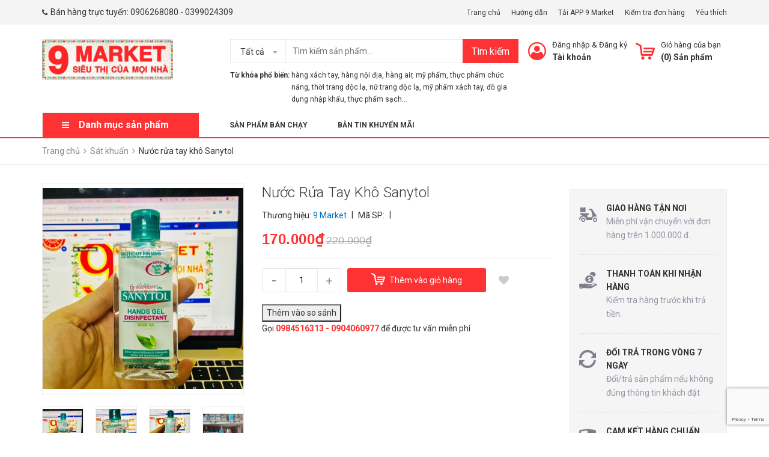

--- FILE ---
content_type: text/html; charset=utf-8
request_url: https://www.9market.vn/nuoc-rua-tay-kho-sanytol
body_size: 38174
content:
<!DOCTYPE html>
<html lang="vi">
	<head> 
 <meta name="google-site-verification" content="3RjIpPKt8DJF1gE7GeB7aqkdHusukaF1KhjEQixmwpc" />
		<meta charset="UTF-8" />
		<meta name="viewport" content="width=device-width, initial-scale=1, maximum-scale=1">				
		<title>
			Nước rửa tay khô Sanytol  | 9 MARKET			
		</title>
		<!-- ================= Page description ================== -->
		
		<meta name="description" content="💥 Nước rửa tay khô Sanytol Mọi người cứ nháo nhào đi mua nước rửa tay khô mà không tìm hiểu kỹ. Nước rửa tay khô có nhiều loại và khả năng diệt khuẩn ở mức độ khác nhau ạ. Hãy chọn loại tốt nhất, diệt khuẩn cao mà dùng nhé mọi người và hãy tạo thói quen luôn dùng rửa tay khô hàng ngày, chứ không phải vì dịch cúm mới d">
		
		<!-- ================= Meta ================== -->
		<meta name="keywords" content="Nước rửa tay khô Sanytol, Sát khuẩn, Chống dịch Covid-19, Sản phẩm cho bé yêu, Hóa - Mỹ phẩm cho bé, Pháp, Hàng xách tay chuẩn Auth, Sản phẩm nổi bật, Sản phẩm mới, Chăm sóc cơ thể, Các sản phẩm khác, Bách hóa online, Hàng nhập khẩu, Hàng nội địa Pháp, Hàng xách tay, Hàng xách tay Pháp, ncoV, nước rửa tay khô Sanytol, Rửa tay kháng khuẩn tốt nhất, Rửa tay khô, sản phẩm mới, sản phẩm nổi bật, Virus Corona, 9 MARKET, www.9market.vn"/>		
		<link rel="canonical" href="https://www.9market.vn/nuoc-rua-tay-kho-sanytol"/>
		<meta name='revisit-after' content='1 days' />
		<meta name="robots" content="noodp,index,follow" />
		<!-- ================= Favicon ================== -->
		
		<link rel="icon" href="//bizweb.dktcdn.net/100/293/434/themes/650184/assets/favicon.png?1759304896828" type="image/x-icon" />
		
		<!-- Facebook Open Graph meta tags -->
		

	<meta property="og:type" content="product">
	<meta property="og:title" content="Nước rửa tay khô Sanytol">
	
		<meta property="og:image" content="http://bizweb.dktcdn.net/thumb/grande/100/293/434/products/watermarked-f591064d-c583-4cdf-afca-a0ae274d1003.jpg?v=1581501618423">
		<meta property="og:image:secure_url" content="https://bizweb.dktcdn.net/thumb/grande/100/293/434/products/watermarked-f591064d-c583-4cdf-afca-a0ae274d1003.jpg?v=1581501618423">
	
		<meta property="og:image" content="http://bizweb.dktcdn.net/thumb/grande/100/293/434/products/watermarked-889c75a7-c60a-42c1-aa28-5751883dc11a.jpg?v=1581501618567">
		<meta property="og:image:secure_url" content="https://bizweb.dktcdn.net/thumb/grande/100/293/434/products/watermarked-889c75a7-c60a-42c1-aa28-5751883dc11a.jpg?v=1581501618567">
	
		<meta property="og:image" content="http://bizweb.dktcdn.net/thumb/grande/100/293/434/products/watermarked-f2c6f2f1-5212-4636-b44f-e882b472e1a8.jpg?v=1581501618567">
		<meta property="og:image:secure_url" content="https://bizweb.dktcdn.net/thumb/grande/100/293/434/products/watermarked-f2c6f2f1-5212-4636-b44f-e882b472e1a8.jpg?v=1581501618567">
	
	<meta property="og:price:amount" content="170.000">
	<meta property="og:price:currency" content="VND">

<meta property="og:description" content="💥 Nước rửa tay khô Sanytol Mọi người cứ nháo nhào đi mua nước rửa tay khô mà không tìm hiểu kỹ. Nước rửa tay khô có nhiều loại và khả năng diệt khuẩn ở mức độ khác nhau ạ. Hãy chọn loại tốt nhất, diệt khuẩn cao mà dùng nhé mọi người và hãy tạo thói quen luôn dùng rửa tay khô hàng ngày, chứ không phải vì dịch cúm mới d">
<meta property="og:url" content="https://www.9market.vn/nuoc-rua-tay-kho-sanytol">
<meta property="og:site_name" content="9 MARKET">



	

	<meta name="twitter:card" content="summary">
	
	

	
	<meta name="twitter:title" content="Nước rửa tay kh&#244; Sanytol">
	<meta name="twitter:description" content="">
	<meta name="twitter:image" content="https://bizweb.dktcdn.net/thumb/medium/100/293/434/products/watermarked-f591064d-c583-4cdf-afca-a0ae274d1003.jpg?v=1581501618423">
	<meta name="twitter:image:width" content="240">
	<meta name="twitter:image:height" content="240">
	

		<!-- Header JS -->
		<script src="//bizweb.dktcdn.net/100/293/434/themes/650184/assets/jquery-2.2.3.min.js?1759304896828" type="text/javascript"></script>

		<!-- Bizweb javascript customer -->
		
		<!-- ================= Google Fonts ================== -->
		
		
		
		<link href="//fonts.googleapis.com/css?family=Roboto:300,300i,400,400i,500,500i,700,700i" rel="stylesheet" type="text/css" media="all" />
		
		<link href="https://fonts.googleapis.com/css?family=Roboto:300,300i,400,400i,500,500i,700,700i&amp;subset=vietnamese" rel="stylesheet">

		<!-- Plugin CSS -->
		<link rel="stylesheet" href="https://maxcdn.bootstrapcdn.com/bootstrap/3.3.7/css/bootstrap.min.css">
		<link rel="stylesheet" href="//maxcdn.bootstrapcdn.com/font-awesome/4.5.0/css/font-awesome.min.css">
		<link href="//bizweb.dktcdn.net/100/293/434/themes/650184/assets/owl.carousel.min.css?1759304896828" rel="stylesheet" type="text/css" media="all" />
		<!-- Build Main CSS -->
		<link href="//bizweb.dktcdn.net/100/293/434/themes/650184/assets/base.scss.css?1759304896828" rel="stylesheet" type="text/css" media="all" />
		<link href="//bizweb.dktcdn.net/100/293/434/themes/650184/assets/style.scss.css?1759304896828" rel="stylesheet" type="text/css" media="all" />
		<link href="//bizweb.dktcdn.net/100/293/434/themes/650184/assets/module.scss.css?1759304896828" rel="stylesheet" type="text/css" media="all" />
		<link href="//bizweb.dktcdn.net/100/293/434/themes/650184/assets/responsive.scss.css?1759304896828" rel="stylesheet" type="text/css" media="all" />
		<link href="//bizweb.dktcdn.net/100/293/434/themes/650184/assets/fix.scss.css?1759304896828" rel="stylesheet" type="text/css" media="all" />
		<link href="//bizweb.dktcdn.net/100/293/434/themes/650184/assets/iwish.css?1759304896828" rel="stylesheet" type="text/css" media="all" />
		
	<script>
	  var iwish_template='product';
	  var iwish_cid=parseInt('0',10);	  
	</script>
	<script src="//bizweb.dktcdn.net/100/293/434/themes/650184/assets/iwishheader.js?1759304896828" type="text/javascript"></script>

		<!-- Bizweb conter for header -->
		<script>
	var Bizweb = Bizweb || {};
	Bizweb.store = 'rv-market.mysapo.net';
	Bizweb.id = 293434;
	Bizweb.theme = {"id":650184,"name":"9 Market","role":"main"};
	Bizweb.template = 'product';
	if(!Bizweb.fbEventId)  Bizweb.fbEventId = 'xxxxxxxx-xxxx-4xxx-yxxx-xxxxxxxxxxxx'.replace(/[xy]/g, function (c) {
	var r = Math.random() * 16 | 0, v = c == 'x' ? r : (r & 0x3 | 0x8);
				return v.toString(16);
			});		
</script>
<script>
	(function () {
		function asyncLoad() {
			var urls = ["//productreviews.sapoapps.vn/assets/js/productreviews.min.js?store=rv-market.mysapo.net","https://productviewedhistory.sapoapps.vn/ProductViewed/ProductRecentScriptTags?store=rv-market.mysapo.net","https://availablenotice.sapoapps.vn/scripts/ab_availablenotice_scripttag.min.js?store=rv-market.mysapo.net","https://memberdeals.sapoapps.vn/scripts/appbulk_member_deals.min.js?store=rv-market.mysapo.net","https://sociallogin.sapoapps.vn/sociallogin/script.js?store=rv-market.mysapo.net","https://blogstatistics.sapoapps.vn/scripts/ab_blogstatistics_scripttag.js?store=rv-market.mysapo.net","//promotionpopup.sapoapps.vn/genscript/script.js?store=rv-market.mysapo.net","https://productstatistics.sapoapps.vn/scripts/ab_productstatistics_scripttag.min.js?store=rv-market.mysapo.net","//bwstatistics.sapoapps.vn/genscript/script.js?store=rv-market.mysapo.net","https://quantitybreak.sapoapps.vn/QBAssets/QBScript?store=rv-market.mysapo.net","https://productsrecommend.sapoapps.vn/assets/js/script.js?store=rv-market.mysapo.net","https://google-shopping.sapoapps.vn/conversion-tracker/global-tag/1212.js?store=rv-market.mysapo.net","https://google-shopping.sapoapps.vn/conversion-tracker/event-tag/1212.js?store=rv-market.mysapo.net","https://productcompare.sapoapps.vn/productcompare/CustomerAsset/CustomerScript?alias=rv-market&store=rv-market.mysapo.net","https://file.hstatic.net/1000300983/file/ega.addon-logo-bct.v1.0.exec.min_3f29390a249547419b968046cfd04dc0.js?store=rv-market.mysapo.net","https://file.hstatic.net/1000405773/file/ega.addon-cr-button.v2.7.3.exec.min_a80c261782004131a60b79de907c0f2d.js?store=rv-market.mysapo.net","https://google-shopping-v2.sapoapps.vn/api/conversion-tracker/global-tag/1689?store=rv-market.mysapo.net","https://google-shopping-v2.sapoapps.vn/api/conversion-tracker/event-tag/1689?store=rv-market.mysapo.net","https://newcollectionfilter.sapoapps.vn/genscript/script.js?store=rv-market.mysapo.net","https://social-contact.sapoapps.vn/api/genscript/script_fb_init?store=rv-market.mysapo.net","//newproductreviews.sapoapps.vn/assets/js/productreviews.min.js?store=rv-market.mysapo.net","https://statistic-blog-v2.sapoapps.vn/api/script-tag.js?store=rv-market.mysapo.net","https://popup.sapoapps.vn/api/genscript/script?store=rv-market.mysapo.net"];
			for (var i = 0; i < urls.length; i++) {
				var s = document.createElement('script');
				s.type = 'text/javascript';
				s.async = true;
				s.src = urls[i];
				var x = document.getElementsByTagName('script')[0];
				x.parentNode.insertBefore(s, x);
			}
		};
		window.attachEvent ? window.attachEvent('onload', asyncLoad) : window.addEventListener('load', asyncLoad, false);
	})();
</script>


<script>
	window.BizwebAnalytics = window.BizwebAnalytics || {};
	window.BizwebAnalytics.meta = window.BizwebAnalytics.meta || {};
	window.BizwebAnalytics.meta.currency = 'VND';
	window.BizwebAnalytics.tracking_url = '/s';

	var meta = {};
	
	meta.product = {"id": 16872731, "vendor": "9 Market", "name": "Nước rửa tay khô Sanytol",
	"type": "Rửa tay", "price": 170000 };
	
	
	for (var attr in meta) {
	window.BizwebAnalytics.meta[attr] = meta[attr];
	}
</script>

	
		<script src="/dist/js/stats.min.js?v=96f2ff2"></script>
	



<!-- Global site tag (gtag.js) - Google Analytics -->
<script async src="https://www.googletagmanager.com/gtag/js?id=UA-117321922-2"></script>
<script>
  window.dataLayer = window.dataLayer || [];
  function gtag(){dataLayer.push(arguments);}
  gtag('js', new Date());

  gtag('config', 'UA-117321922-2');
</script>
<script>

	window.enabled_enhanced_ecommerce = true;

</script>

<script>

	try {
		
				gtag('event', 'view_item', {
					event_category: 'engagement',
					event_label: "Nước rửa tay khô Sanytol",
					items: [
						{
							id: 16872731,
							name: "Nước rửa tay khô Sanytol",
							brand: "9 Market",
							category: "Rửa tay",
							variant: "Default Title",
							price: '170000'
						}
					]
				});
		
	} catch(e) { console.error('UA script error', e);}
	

</script>




<!--Facebook Pixel Code-->
<script>
	!function(f, b, e, v, n, t, s){
	if (f.fbq) return; n = f.fbq = function(){
	n.callMethod?
	n.callMethod.apply(n, arguments):n.queue.push(arguments)}; if (!f._fbq) f._fbq = n;
	n.push = n; n.loaded = !0; n.version = '2.0'; n.queue =[]; t = b.createElement(e); t.async = !0;
	t.src = v; s = b.getElementsByTagName(e)[0]; s.parentNode.insertBefore(t, s)}
	(window,
	document,'script','https://connect.facebook.net/en_US/fbevents.js');
	fbq('init', '150639392395103', {} , {'agent': 'plsapo'}); // Insert your pixel ID here.
	fbq('track', 'PageView',{},{ eventID: Bizweb.fbEventId });
	
	fbq('track', 'ViewContent', {
	content_ids: [16872731],
	content_name: '"Nước rửa tay khô Sanytol"',
	content_type: 'product_group',
	value: '170000',
	currency: window.BizwebAnalytics.meta.currency
	}, { eventID: Bizweb.fbEventId });
	
</script>
<noscript>
	<img height='1' width='1' style='display:none' src='https://www.facebook.com/tr?id=150639392395103&ev=PageView&noscript=1' />
</noscript>
<!--DO NOT MODIFY-->
<!--End Facebook Pixel Code-->



<script>
	var eventsListenerScript = document.createElement('script');
	eventsListenerScript.async = true;
	
	eventsListenerScript.src = "/dist/js/store_events_listener.min.js?v=1b795e9";
	
	document.getElementsByTagName('head')[0].appendChild(eventsListenerScript);
</script>






		<script>var ProductReviewsAppUtil=ProductReviewsAppUtil || {};ProductReviewsAppUtil.store={name: '9 MARKET'};</script>
	<link href="//bizweb.dktcdn.net/100/293/434/themes/650184/assets/cf-stylesheet.css?1759304896828" rel="stylesheet" type="text/css" media="all" />
<link href="//bizweb.dktcdn.net/100/293/434/themes/650184/assets/appbulk-product-statistics.css?1759304896828" rel="stylesheet" type="text/css" media="all" />
<link href="//bizweb.dktcdn.net/100/293/434/themes/650184/assets/appbulk-available-notice.css?1759304896828" rel="stylesheet" type="text/css" media="all" />
<link href="//bizweb.dktcdn.net/100/293/434/themes/650184/assets/appbulk-blog-statistics.css?1759304896828" rel="stylesheet" type="text/css" media="all" />
</head>
	<body>
		<div class="header">	
	<div class="header-bar">
		
		<div class="header-bar-inner">
			<div class="container">
				<div class="row">
					<div class="col-md-6 col-sm-6 col-xs-2 hidden-sm">
												
						<ul class="list-inline message hidden-sm hidden-xs">
							
							<li>
								<p><i class="fa mobile fa-phone"></i>Bán hàng trực tuyến: <a href="tel:0399024309">0906268080</a> - <a href="tel:0399024309">0399024309</a></p>
							</li>
							
						</ul>

					</div>
					<div class="col-md-6 col-sm-6 d-list col-xs-10  a-right hidden-sm hidden-xs">
						
						
						<span><a href="/">Trang chủ</a></span>
						
						<span><a href="/huong-dan">Hướng dẫn</a></span>
						
						<span><a href="/">Tải APP 9 Market</a></span>
						
						<span><a href="/apps/kiem-tra-don-hang">Kiểm tra đơn hàng</a></span>
						
						
						<span><a href="javascript:;" data-customer-id="0" class="iWishView">
							Yêu thích
							</a>
						</span>
						
					</div>
					<div class="col-md-6 col-sm-12 d-list col-xs-12 a-right a-center hidden-md hidden-lg">
						
						<span><a href="/account/register">Đăng ký</a></span>
						<span><a href="/account/login">Đăng nhập</a></span>
						
					</div>
				</div>

			</div>    
		</div>
	</div>
	<header class="site-header ">
		<div class="container">

			<div class="site-header-inner">
				<div class="menu-bar hidden-md hidden-lg">
					<i class="fa fa-align-justify"></i>
				</div>
				<div class="header-left">
					<div class="logo">
						
						
						<a href="/" class="logo-wrapper ">					
							<img src="//bizweb.dktcdn.net/100/293/434/themes/650184/assets/logo.png?1759304896828" alt="logo ">					
						</a>
						
						
					</div>
				</div>
				<div class="header-left margin-left-50 hidden-xs hidden-sm">
					<div class="header_search">
	<form class="input-group search-bar" action="/search" method="get" role="search">
		<div class="collection-selector">
			<div class="search_text">Tất cả</div>
			<div id="search_info" class="list_search" style="display: none;">
				  
				<div class="search_item" data-coll-id="3084248">DD-Daily Deal</div>
				  
				<div class="search_item" data-coll-id="2869083">Cigarette</div>
				  
				<div class="search_item" data-coll-id="2508377">Dược mỹ phẩm</div>
				  
				<div class="search_item" data-coll-id="2508174">Vệ sinh nhà cửa</div>
				  
				<div class="search_item" data-coll-id="2508168">Nước giặt - Viên giặt</div>
				  
				<div class="search_item" data-coll-id="2508144">TP chức năng</div>
				  
				<div class="search_item" data-coll-id="2508142">Dụng cụ hỗ trợ</div>
				  
				<div class="search_item" data-coll-id="2507956">Phụ kiện khác</div>
				  
				<div class="search_item" data-coll-id="2507953">Túi - ví</div>
				  
				<div class="search_item" data-coll-id="2507952">Giày - dép</div>
				  
				<div class="search_item" data-coll-id="2505110">Thời trang nam</div>
				  
				<div class="search_item" data-coll-id="2505109">Thời trang nữ</div>
				  
				<div class="search_item" data-coll-id="2505108">Sản phẩm khác của Marin</div>
				  
				<div class="search_item" data-coll-id="2505107">Trà sạch Marin</div>
				  
				<div class="search_item" data-coll-id="2505102">Hương sạch Marin</div>
				  
				<div class="search_item" data-coll-id="2496457">Sản phẩm khác</div>
				  
				<div class="search_item" data-coll-id="2496449">Chăn - Ga - Gối - Nệm</div>
				  
				<div class="search_item" data-coll-id="2496442">Đồ dùng nhà tắm</div>
				  
				<div class="search_item" data-coll-id="2496441">Dụng cụ nhà bếp</div>
				  
				<div class="search_item" data-coll-id="2496439">Trang trí nhà cửa</div>
				  
				<div class="search_item" data-coll-id="2496437">Đồ dùng tiện ích</div>
				  
				<div class="search_item" data-coll-id="2496435">Điện máy</div>
				  
				<div class="search_item" data-coll-id="2496429">Nhà cửa và Đời sống</div>
				  
				<div class="search_item" data-coll-id="2326424">Sách - Văn phòng phẩm</div>
				  
				<div class="search_item" data-coll-id="2202603">Trang phục thời trang</div>
				  
				<div class="search_item" data-coll-id="2161098">Sát khuẩn</div>
				  
				<div class="search_item" data-coll-id="2161094">Thiết bị y tế gia đình</div>
				  
				<div class="search_item" data-coll-id="2161093">Tăng đề kháng</div>
				  
				<div class="search_item" data-coll-id="2161055">Chống dịch Covid-19</div>
				  
				<div class="search_item" data-coll-id="2032175">Các sản phẩm khác cho bé</div>
				  
				<div class="search_item" data-coll-id="2032171">Sản phẩm cho bé yêu</div>
				  
				<div class="search_item" data-coll-id="2014320">Tủ thuốc gia đình</div>
				  
				<div class="search_item" data-coll-id="2011363">Dinh dưỡng cho bé</div>
				  
				<div class="search_item" data-coll-id="1990704">Các nước khác</div>
				  
				<div class="search_item" data-coll-id="1990702">Anh</div>
				  
				<div class="search_item" data-coll-id="1990687">Hóa - Mỹ phẩm cho bé</div>
				  
				<div class="search_item" data-coll-id="1990686">Tủ thuốc cho bé</div>
				  
				<div class="search_item" data-coll-id="1853414">Hàn Quốc</div>
				  
				<div class="search_item" data-coll-id="1714563">Mỹ</div>
				  
				<div class="search_item" data-coll-id="1714562">Pháp</div>
				  
				<div class="search_item" data-coll-id="1630716">Phụ kiện phong thủy</div>
				  
				<div class="search_item" data-coll-id="1541502">Đồ uống</div>
				  
				<div class="search_item" data-coll-id="1531935">Hương vòng</div>
				  
				<div class="search_item" data-coll-id="1510741">Chăm sóc sức khỏe và sắc đẹp</div>
				  
				<div class="search_item" data-coll-id="1508297">Nhật</div>
				  
				<div class="search_item" data-coll-id="1508295">Đức</div>
				  
				<div class="search_item" data-coll-id="1508263">Hàng xách tay chuẩn Auth</div>
				  
				<div class="search_item" data-coll-id="1499773">Trang điểm</div>
				  
				<div class="search_item" data-coll-id="1465217">Chăm sóc mặt</div>
				  
				<div class="search_item" data-coll-id="1458613">Combo tiết kiệm</div>
				
				<div class="liner_search"></div>
				<div class="search_item active" data-coll-id="0">Tất cả</div>
			</div>
		</div>
		<input type="search" name="query" value="" placeholder="Tìm kiếm sản phẩm... " class="input-group-field st-default-search-input search-text" autocomplete="off">
		<span class="input-group-btn">
			<button class="btn icon-fallback-text">
				Tìm kiếm
			</button>
		</span>
	</form>
	<div class="header-tag hidden-sm hidden-xs">
		<b>Từ khóa phổ biến:</b> 
		
		
		<a href="/search?q=h%C3%A0ng%20x%C3%A1ch%20tay">hàng xách tay</a>, 
		
		<a href="/search?q=%20h%C3%A0ng%20n%E1%BB%99i%20%C4%91%E1%BB%8Ba"> hàng nội địa</a>, 
		
		<a href="/search?q=%20h%C3%A0ng%20air"> hàng air</a>, 
		
		<a href="/search?q=%20m%E1%BB%B9%20ph%E1%BA%A9m"> mỹ phẩm</a>, 
		
		<a href="/search?q=%20th%E1%BB%B1c%20ph%E1%BA%A9m%20ch%E1%BB%A9c%20n%C4%83ng"> thực phẩm chức năng</a>, 
		
		<a href="/search?q=%20th%E1%BB%9Di%20trang%20%C4%91%E1%BB%99c%20l%E1%BA%A1"> thời trang độc lạ</a>, 
		
		<a href="/search?q=%20n%E1%BB%AF%20trang%20%C4%91%E1%BB%99c%20l%E1%BA%A1"> nữ trang độc lạ</a>, 
		
		<a href="/search?q=%20m%E1%BB%B9%20ph%E1%BA%A9m%20x%C3%A1ch%20tay"> mỹ phẩm xách tay</a>, 
		
		<a href="/search?q=%20%C4%91%E1%BB%93%20gia%20d%E1%BB%A5ng%20nh%E1%BA%ADp%20kh%E1%BA%A9u"> đồ gia dụng nhập khẩu</a>, 
		
		<a href="/search?q=%20th%E1%BB%B1c%20ph%E1%BA%A9m%20s%E1%BA%A1ch..."> thực phẩm sạch...</a>
		
	</div>
</div> 
				</div>
				<div class="header-right">
					<div class="mini-cart text-xs-center">

						<div class="heading-cart header-acount text-xs-left margin-right-0">
							<a href="/cart" class="icon-cart">
								<img src="//bizweb.dktcdn.net/100/293/434/themes/650184/assets/cart-icon.png?1759304896828" alt="9 MARKET" />
							</a>
							<div class="heading-cart text-xs-left">

								<p><a href="/cart">Giỏ hàng của bạn</a></p>
								<p><b>(<span class="cartCount">0</span>) Sản phẩm</b></p>

							</div>

						</div>
						<div>
							<div style="" class="top-cart-content arrow_box hidden-lg-down">
								<!-- <div class="block-subtitle">Sản phẩm đã cho vào giỏ hàng</div> -->
								<ul id="cart-sidebar" class="mini-products-list count_li">
									<li class="list-item">
										<ul></ul>
									</li>
									<li class="action">
										<ul>
											<li class="li-fix-1">
												<div class="top-subtotal">
													Tổng tiền thanh toán: 
													<span class="price"></span>
												</div>
											</li>
											<li class="li-fix-2" style="">
												<div class="actions">

													<a href="/cart" class="view-cart">
														<span>Giỏ hàng</span>
													</a>
													<a href="/checkout" class="btn-checkout">
														<span>Thanh toán</span>
													</a>
												</div>
											</li>
										</ul>
									</li>
								</ul>

								<script>
									var count = $("ul.count_li > li.item").length;									
								</script>
							</div>
						</div>
					</div>
					<div class="header-acount hidden-sm hidden-xs">
						<a href="/account" class="icon-cart">
							<img src="//bizweb.dktcdn.net/100/293/434/themes/650184/assets/user-icon.png?1759304896828" alt="9 MARKET" />

						</a>
						<div class="heading-cart text-xs-left">
							
							
							<p><a href="/account/login" data-toggle="modal" data-target="#dangnhap">Đăng nhập</a> & <a href="/account/register" data-toggle="modal" data-target="#dangky">Đăng ký</a></p>


							
							<a href="/account">Tài khoản</a>
							
						</div>


					</div>
				</div>


			</div>
			<div class="header_search hidden-lg hidden-md">
				<form class="input-group search-bar" action="/search" method="get" role="search">					
					<input type="search" name="query" value="" placeholder="Tìm kiếm... " class="input-group-field st-default-search-input search-text" autocomplete="off">
					<span class="input-group-btn">
						<button class="btn icon-fallback-text">
							Tìm kiếm
						</button>
					</span>
				</form>
				<div class="header-tag hidden-sm hidden-xs">
					<b>Từ khóa phổ biến:</b> 
					
					
					<a href="/search?q=h%C3%A0ng%20x%C3%A1ch%20tay">hàng xách tay</a>, 
					
					<a href="/search?q=%20h%C3%A0ng%20n%E1%BB%99i%20%C4%91%E1%BB%8Ba"> hàng nội địa</a>, 
					
					<a href="/search?q=%20h%C3%A0ng%20air"> hàng air</a>, 
					
					<a href="/search?q=%20m%E1%BB%B9%20ph%E1%BA%A9m"> mỹ phẩm</a>, 
					
					<a href="/search?q=%20th%E1%BB%B1c%20ph%E1%BA%A9m%20ch%E1%BB%A9c%20n%C4%83ng"> thực phẩm chức năng</a>, 
					
					<a href="/search?q=%20th%E1%BB%9Di%20trang%20%C4%91%E1%BB%99c%20l%E1%BA%A1"> thời trang độc lạ</a>, 
					
					<a href="/search?q=%20n%E1%BB%AF%20trang%20%C4%91%E1%BB%99c%20l%E1%BA%A1"> nữ trang độc lạ</a>, 
					
					<a href="/search?q=%20m%E1%BB%B9%20ph%E1%BA%A9m%20x%C3%A1ch%20tay"> mỹ phẩm xách tay</a>, 
					
					<a href="/search?q=%20%C4%91%E1%BB%93%20gia%20d%E1%BB%A5ng%20nh%E1%BA%ADp%20kh%E1%BA%A9u"> đồ gia dụng nhập khẩu</a>, 
					
					<a href="/search?q=%20th%E1%BB%B1c%20ph%E1%BA%A9m%20s%E1%BA%A1ch..."> thực phẩm sạch...</a>
					
				</div>
			</div>
		</div>
		<div class="bot-header hidden-xs hidden-sm">
			<div class="container">
				<div class="bot-header-left f-left khodattenqua">
					<a href="javascript:;">Danh mục sản phẩm</a>
				</div>
				<div class="bot-header-center f-left">
					<ul class="bot-header-menu">
												
						
						<li class="nav-item "><a class="nav-link" href="/san-pham-noi-bat-1">Sản phẩm bán chạy</a></li>

						
												
						
						<li class="nav-item "><a class="nav-link" href="/ban-tin-khuyen-mai">Bản tin khuyến mãi</a></li>

						
						

					</ul>
				</div>

			</div>

		</div>

	</header>

</div>

<div class="catogory-other-page khodattenqua">
	<div class="section section-category">
		<div class="cate-overlay"></div>
		<div class="container">
			<div class="row row-noGutter">
				<div class="col-lg-3 col-262">
					<div class="cate-sidebar">
						<nav>
	<div class="hidden-md  hidden-lg">
		<h2 class="mobile-title">
			Danh mục sản phẩm
		</h2>
	</div>		
	<ul id="nav" class="site-nav vertical-nav">
		
		
		

		
		
		
		
		
		<li class="lev-1 nav-item  clearfix ">
	<div class="icon">
		<img src="//bizweb.dktcdn.net/100/293/434/themes/650184/assets/cate1_icon.png?1759304896828" alt="Trang chủ">
		<img src="//bizweb.dktcdn.net/100/293/434/themes/650184/assets/cate1_w_icon.png?1759304896828" alt=" Trang chủ">
	</div>
	<a href="/">
		<span> Trang chủ 
		<i class="label "></i>
		</span>
		<p>Trang chủ</p>
		
		
	</a>  
	
</li>
		
		

		
		
		
		
		
		<li class="lev-1 nav-item  clearfix ">
	<div class="icon">
		<img src="//bizweb.dktcdn.net/100/293/434/themes/650184/assets/cate2_icon.png?1759304896828" alt="Sản phẩm khuyến mãi">
		<img src="//bizweb.dktcdn.net/100/293/434/themes/650184/assets/cate2_w_icon.png?1759304896828" alt=" Sản phẩm khuyến mãi">
	</div>
	<a href="/san-pham-khuyen-mai-1">
		<span> Sản phẩm khuyến mãi 
		<i class="label sale">sale</i>
		</span>
		<p>Hàng chuẩn - Giá tốt</p>
		
		
	</a>  
	
</li>
		
		

		
		
		
		
		
		<li class="lev-1 nav-item  clearfix ">
	<div class="icon">
		<img src="//bizweb.dktcdn.net/100/293/434/themes/650184/assets/cate3_icon.png?1759304896828" alt="Sản phẩm mới">
		<img src="//bizweb.dktcdn.net/100/293/434/themes/650184/assets/cate3_w_icon.png?1759304896828" alt=" Sản phẩm mới">
	</div>
	<a href="/san-pham-moi">
		<span> Sản phẩm mới 
		<i class="label new">new</i>
		</span>
		<p>Sản phẩm</p>
		
		
	</a>  
	
</li>
		
		

		
		
		
		
		
		<li class="lev-1 nav-item  clearfix has-mega mega-menu">
	<div class="icon">
		<img src="//bizweb.dktcdn.net/100/293/434/themes/650184/assets/cate4_icon.png?1759304896828" alt="Tất cả sản phẩm">
		<img src="//bizweb.dktcdn.net/100/293/434/themes/650184/assets/cate4_w_icon.png?1759304896828" alt=" Tất cả sản phẩm">
	</div>
	<a href="/collections/all">
		<span> Tất cả sản phẩm 
		<i class="label "></i>
		</span>
		<p>Thông tin gian hàng</p>
		
		 <i class="fa fa-angle-right"></i>
		
		
	</a>  
	
	<ul class="dropdown-menu mega-menu-content clearfix ">
		
		<li class="col-sm-12">
			<ul>
				
				
				<li class="col-sm-3">
					<ul class="mega-item">
						<li class="h3">
							<a href="/chong-dich-covid-19">
								<span> Chống dịch Covid-19</span>
								 <i class="fa fa-angle-right hidden-lg hidden-md"></i>
							</a>
						</li>
						

						<li class="lev-2 nav-item">
							<a class="nav-link" href="/thiet-bi-y-te-gia-dinh">Thiết bị y tế gia đình</a>
						</li>

						

						<li class="lev-2 nav-item">
							<a class="nav-link" href="/tang-de-khang">Tăng đề kháng</a>
						</li>

						

						<li class="lev-2 nav-item">
							<a class="nav-link" href="/diet-khuan-do-dung">Diệt khuẩn đồ dùng</a>
						</li>

						
					</ul>
				</li>
				

				
				
				<li class="col-sm-3">
					<ul class="mega-item">
						<li class="h3">
							<a href="/nha-cua-va-doi-song">
								<span> Nhà cửa và Đời sống</span>
								 <i class="fa fa-angle-right hidden-lg hidden-md"></i>
							</a>
						</li>
						

						<li class="lev-2 nav-item">
							<a class="nav-link" href="/dien-may">Điện máy</a>
						</li>

						

						<li class="lev-2 nav-item">
							<a class="nav-link" href="/dung-cu-tien-ich">Đồ dùng tiện ích</a>
						</li>

						

						<li class="lev-2 nav-item">
							<a class="nav-link" href="/dung-cu-nha-bep">Đồ dùng nhà bếp</a>
						</li>

						

						<li class="lev-2 nav-item">
							<a class="nav-link" href="/do-dung-nha-tam">Đồ dùng nhà tắm</a>
						</li>

						

						<li class="lev-2 nav-item">
							<a class="nav-link" href="/trang-tri-nha-cua">Trang trí nhà cửa</a>
						</li>

						

						<li class="lev-2 nav-item">
							<a class="nav-link" href="/chan-ga-goi-nem">Chăn - Ga - Gối - Nệm</a>
						</li>

						

						<li class="lev-2 nav-item">
							<a class="nav-link" href="/nuoc-giat-vien-giat">Nước giặt - Viên giặt</a>
						</li>

						

						<li class="lev-2 nav-item">
							<a class="nav-link" href="/ve-sinh-nha-cua">Vệ sinh nhà cửa</a>
						</li>

						

						<li class="lev-2 nav-item">
							<a class="nav-link" href="/thiet-bi-y-te-gia-dinh">Thiết bị y tế gia đình</a>
						</li>

						

						<li class="lev-2 nav-item">
							<a class="nav-link" href="/dung-cu-ho-tro">Dụng cụ hỗ trợ làm đẹp</a>
						</li>

						

						<li class="lev-2 nav-item">
							<a class="nav-link" href="/san-pham-khac-2">Sản phẩm khác</a>
						</li>

						
					</ul>
				</li>
				

				
				
				<li class="col-sm-3">
					<ul class="mega-item">
						<li class="h3">
							<a href="/san-pham-nhap-khau">
								<span> Bách hóa online</span>
								 <i class="fa fa-angle-right hidden-lg hidden-md"></i>
							</a>
						</li>
						

						<li class="lev-2 nav-item">
							<a class="nav-link" href="/thuc-pham-chuc-nang">Thực phẩm chức năng</a>
						</li>

						

						<li class="lev-2 nav-item">
							<a class="nav-link" href="/tu-thuoc-gia-dinh">Tủ thuốc gia đình</a>
						</li>

						

						<li class="lev-2 nav-item">
							<a class="nav-link" href="/diet-khuan-do-dung">Sát khuẩn</a>
						</li>

						

						<li class="lev-2 nav-item">
							<a class="nav-link" href="/banh-keo">Bánh kẹo - Sữa</a>
						</li>

						

						<li class="lev-2 nav-item">
							<a class="nav-link" href="/thit-hun-khoi">Thực phẩm</a>
						</li>

						

						<li class="lev-2 nav-item">
							<a class="nav-link" href="/do-uong-nhap-khau">Đồ uống</a>
						</li>

						

						<li class="lev-2 nav-item">
							<a class="nav-link" href="/cigarette">Cigarette</a>
						</li>

						

						<li class="lev-2 nav-item">
							<a class="nav-link" href="/rau-hoa-qua-sach">Hoa quả theo mùa</a>
						</li>

						

						<li class="lev-2 nav-item">
							<a class="nav-link" href="/gia-vi-do-kho">Gia vị - Đồ khô</a>
						</li>

						

						<li class="lev-2 nav-item">
							<a class="nav-link" href="/duoc-lieu-quy">Dược liệu thiên nhiên</a>
						</li>

						

						<li class="lev-2 nav-item">
							<a class="nav-link" href="/sach-online">Sách - VPP</a>
						</li>

						

						<li class="lev-2 nav-item">
							<a class="nav-link" href="/san-pham-khac">Các sản phẩm khác</a>
						</li>

						
					</ul>
				</li>
				

				
				
				<li class="col-sm-3">
					<ul class="mega-item">
						<li class="h3">
							<a href="/san-pham-cho-be-yeu">
								<span> Sản phẩm cho bé yêu</span>
								 <i class="fa fa-angle-right hidden-lg hidden-md"></i>
							</a>
						</li>
						

						<li class="lev-2 nav-item">
							<a class="nav-link" href="/dinh-duong-cho-be">Dinh dưỡng cho bé</a>
						</li>

						

						<li class="lev-2 nav-item">
							<a class="nav-link" href="/hoa-my-pham-cho-be">Hóa - Mỹ phẩm cho bé</a>
						</li>

						

						<li class="lev-2 nav-item">
							<a class="nav-link" href="/tu-thuoc-cho-be">Tủ thuốc cho bé</a>
						</li>

						

						<li class="lev-2 nav-item">
							<a class="nav-link" href="/tang-de-khang">Tăng đề kháng</a>
						</li>

						

						<li class="lev-2 nav-item">
							<a class="nav-link" href="/diet-khuan-do-dung">Sát khuẩn</a>
						</li>

						

						<li class="lev-2 nav-item">
							<a class="nav-link" href="/cac-san-pham-khac-cho-be">Các sản phẩm khác cho bé</a>
						</li>

						
					</ul>
				</li>
				

				
				
				<li class="col-sm-3">
					<ul class="mega-item">
						<li class="h3">
							<a href="/my-pham-sac-dep">
								<span> Mỹ phẩm & Sắc đẹp</span>
								 <i class="fa fa-angle-right hidden-lg hidden-md"></i>
							</a>
						</li>
						

						<li class="lev-2 nav-item">
							<a class="nav-link" href="/cham-soc-mat">Chăm sóc mặt</a>
						</li>

						

						<li class="lev-2 nav-item">
							<a class="nav-link" href="/cham-soc-co-the">Chăm sóc cơ thể</a>
						</li>

						

						<li class="lev-2 nav-item">
							<a class="nav-link" href="/cham-soc-toc">Chăm sóc tóc</a>
						</li>

						

						<li class="lev-2 nav-item">
							<a class="nav-link" href="/trang-diem">Trang điểm</a>
						</li>

						

						<li class="lev-2 nav-item">
							<a class="nav-link" href="/my-pham">Nước hoa</a>
						</li>

						

						<li class="lev-2 nav-item">
							<a class="nav-link" href="/duoc-my-pham">Dược mỹ phẩm</a>
						</li>

						

						<li class="lev-2 nav-item">
							<a class="nav-link" href="/tp-chuc-nang">TP chức năng</a>
						</li>

						

						<li class="lev-2 nav-item">
							<a class="nav-link" href="/cham-soc-suc-khoe-va-sac-dep">Chăm sóc sức khỏe và sắc đẹp</a>
						</li>

						

						<li class="lev-2 nav-item">
							<a class="nav-link" href="/dung-cu-ho-tro">Dụng cụ hỗ trợ làm đẹp</a>
						</li>

						

						<li class="lev-2 nav-item">
							<a class="nav-link" href="/san-pham-khac-1">Sản phẩm khác</a>
						</li>

						
					</ul>
				</li>
				

				
				
				<li class="col-sm-3">
					<ul class="mega-item">
						<li class="h3">
							<a href="/san-pham-marin">
								<span> Sản phẩm Marin</span>
								 <i class="fa fa-angle-right hidden-lg hidden-md"></i>
							</a>
						</li>
						

						<li class="lev-2 nav-item">
							<a class="nav-link" href="/huong-sach-marin-1">Hương sạch Marin</a>
						</li>

						

						<li class="lev-2 nav-item">
							<a class="nav-link" href="/tra-sach-marin-1">Trà sạch Marin</a>
						</li>

						

						<li class="lev-2 nav-item">
							<a class="nav-link" href="/san-pham-khac-cua-marin">Sản phẩm khác của Marin</a>
						</li>

						
					</ul>
				</li>
				

				
				
				<li class="col-sm-3">
					<ul class="mega-item">
						<li class="h3">
							<a href="/kinh-do-thoi-trang">
								<span> Kinh đô Thời trang</span>
								 <i class="fa fa-angle-right hidden-lg hidden-md"></i>
							</a>
						</li>
						

						<li class="lev-2 nav-item">
							<a class="nav-link" href="/trang-phuc-thoi-trang">Trang phục thời trang</a>
						</li>

						

						<li class="lev-2 nav-item">
							<a class="nav-link" href="/nu-trang">Nữ trang</a>
						</li>

						

						<li class="lev-2 nav-item">
							<a class="nav-link" href="/phu-kien-khac">Phụ kiện thời trang</a>
						</li>

						
					</ul>
				</li>
				

				
				
				<li class="col-sm-3">
					<ul class="mega-item">
						<li class="h3">
							<a href="/hang-xach-tay-chuan-auth">
								<span> Hàng xách tay (có sẵn/order)</span>
							</a>
						</li>						
					</ul>
				</li>
				

				

			</ul>
		</li>
		
		




	</ul>
	
</li>
		
		

		
		
		
		
		
		<li class="lev-1 nav-item  clearfix has-mega mega-menu">
	<div class="icon">
		<img src="//bizweb.dktcdn.net/100/293/434/themes/650184/assets/cate5_icon.png?1759304896828" alt="Tin tức">
		<img src="//bizweb.dktcdn.net/100/293/434/themes/650184/assets/cate5_w_icon.png?1759304896828" alt=" Tin tức">
	</div>
	<a href="/kheo-tay-hay-lam">
		<span> Tin tức 
		<i class="label "></i>
		</span>
		<p>Chất lượng đảm bảo</p>
		
		 <i class="fa fa-angle-right"></i>
		
		
	</a>  
	
	<ul class="dropdown-menu mega-menu-content clearfix ">
		
		<li class="col-sm-12">
			<ul>
				
				
				<li class="col-sm-3">
					<ul class="mega-item">
						<li class="h3">
							<a href="/ban-tin-khuyen-mai">
								<span> Bản tin khuyến mại</span>
							</a>
						</li>						
					</ul>
				</li>
				

				
				
				<li class="col-sm-3">
					<ul class="mega-item">
						<li class="h3">
							<a href="/ban-tin-tuyen-dung">
								<span> Tin tức doanh nghiệp</span>
							</a>
						</li>						
					</ul>
				</li>
				

				
				
				<li class="col-sm-3">
					<ul class="mega-item">
						<li class="h3">
							<a href="/tin-tuc-san-pham">
								<span> Tin tức sản phẩm</span>
							</a>
						</li>						
					</ul>
				</li>
				

				
				
				<li class="col-sm-3">
					<ul class="mega-item">
						<li class="h3">
							<a href="/suc-khoe-sac-dep">
								<span> Sức khỏe - Sắc đẹp</span>
							</a>
						</li>						
					</ul>
				</li>
				

				
				
				<li class="col-sm-3">
					<ul class="mega-item">
						<li class="h3">
							<a href="/huong-dan-1">
								<span> Hướng dẫn</span>
							</a>
						</li>						
					</ul>
				</li>
				

				
				
				<li class="col-sm-3">
					<ul class="mega-item">
						<li class="h3">
							<a href="/goc-hai-huoc">
								<span> Góc hài hước</span>
							</a>
						</li>						
					</ul>
				</li>
				

				
				
				<li class="col-sm-3">
					<ul class="mega-item">
						<li class="h3">
							<a href="/kheo-tay-hay-lam">
								<span> Khéo tay hay làm</span>
							</a>
						</li>						
					</ul>
				</li>
				

				

			</ul>
		</li>
		
		




	</ul>
	
</li>
		
		

		
		
		
		
		
		<li class="lev-1 nav-item  clearfix has-mega mega-menu">
	<div class="icon">
		<img src="//bizweb.dktcdn.net/100/293/434/themes/650184/assets/cate6_icon.png?1759304896828" alt="Mạng xã hội">
		<img src="//bizweb.dktcdn.net/100/293/434/themes/650184/assets/cate6_w_icon.png?1759304896828" alt=" Mạng xã hội">
	</div>
	<a href="/apps/stream">
		<span> Mạng xã hội 
		<i class="label "></i>
		</span>
		<p>Blog</p>
		
		 <i class="fa fa-angle-right"></i>
		
		
	</a>  
	
	<ul class="dropdown-menu mega-menu-content clearfix ">
		
		<li class="col-sm-12">
			<ul>
				
				
				<li class="col-sm-3">
					<ul class="mega-item">
						<li class="h3">
							<a href="/apps/stream">
								<span> Kết nối với chúng tôi</span>
							</a>
						</li>						
					</ul>
				</li>
				

				

			</ul>
		</li>
		
		




	</ul>
	
</li>
		
		
	</ul>
</nav>
					</div>
				</div>
				<div class="col-lg-9 col-fix262 col-md-12">
					<div class="cate-banner">

					</div>
					<div class="banner-product">

					</div>

				</div>
			</div>

		</div>
	</div>
</div>

		<!-- Main content -->		
		 
 
 
 
 
<div class="hide-button-add-compare" style="display: none">
	<div class="div-btn-add-compare" style="width: 100%; float: left;">
		<input type="button" class="btn-add-compare btn-nuoc-rua-tay-kho-sanytol" image="https://bizweb.dktcdn.net/100/293/434/products/watermarked-889c75a7-c60a-42c1-aa28-5751883dc11a.jpg?v=1581501618567" alias="nuoc-rua-tay-kho-sanytol" name="Nước rửa tay khô Sanytol" price="170.000" value="Thêm vào so sánh" />
	</div>
</div>
 
 
 
 
 




	 
		 
		 <div style='display:none' id='variant_html_30503446'></div>
	 


<script>
	 $( document ).ready(function() {
		 setTimeout(qb_fix_variants, 1000); });
	 function qb_fix_variants(){ 
		 
			 
		 
	 }
	 jQuery('.single-option-selector').trigger('change');
	 var currentProduct = {"id":16872731,"name":"Nước rửa tay khô Sanytol","alias":"nuoc-rua-tay-kho-sanytol","vendor":"9 Market","type":"Rửa tay","content":"<p style=\"text-align: center;\"><strong><span style=\"font-size:20px;\">\uD83D\uDCA5&nbsp;Nước rửa tay khô Sanytol</span></strong></p>\n<p style=\"text-align: justify;\">Mọi người cứ nháo nhào đi mua nước rửa tay khô mà không tìm hiểu kỹ. Nước rửa tay khô có nhiều loại và khả năng diệt khuẩn ở mức độ khác nhau ạ.</p>\n<p style=\"text-align: justify;\">Hãy chọn loại tốt nhất, diệt khuẩn cao mà dùng nhé mọi người và hãy tạo thói quen luôn dùng rửa tay khô hàng ngày, chứ không phải vì dịch cúm mới dùng.</p>\n<p style=\"text-align: justify;\">Sanytol là sản phẩm tiện lợi trong trường hợp không có nước hoặc chất khử mùi khó chịu. Sản phẩm giúp tiêu diệt 99,99% vi khuẩn, để lại hương thơm nhẹ nhàng dễ chịu sau khi dùng. Nó giết chết vi khuẩn nhưng lại không làm khô da tay, phù hợp với mọi loại da. Bạn cũng có thể sử dụng Sanytol để ngăn ngừa virus corona.</p>\n<p style=\"text-align: justify;\">Nước rửa tay khô Sanytol với tinh chất trà xanh thiên nhiên cùng các loại hoạt chất khử trùng là sản phẩm tiện dụng giúp vệ sinh tay trong những trường hợp không có nước hoặc khử mùi khó chịu. Sản phẩm giúp diệt tới 99,99% vi khuẩn, hương thơm nhẹ nhàng dễ chịu. Chai dung tích nhỏ thuận tiện cho bạn mang khi đi học, đi làm, du lịch…Đây là gel rửa tay khô với hương thơm thanh nhẹ dễ chịu, diệt sạch vi khuẩn nhưng không làm khô da tay, phù hợp với mọi da tay.</p>\n<p style=\"text-align: justify;\">\uD83D\uDC49&nbsp;Thực tế và dễ sử dụng, Sanotyl có thể dùng ở khắp mọi nơi.</p>\n<p style=\"text-align: justify;\">✅&nbsp;Chà tay cũng như ngón tay và móng tay của bạn với một lượng nhỏ gel để làm sạch và hiệu quả kháng khuẩn mà không cần xà phòng hoặc nước.<br />\n✅&nbsp;Gel thấm tay mát lắm mà tay mềm mại vì còn có công thức dưỡng ẩm và không gây dị ứng phù hợp với mọi loại da kể cả làn da nhạy cảm nhất.</p>\n<p style=\"text-align: justify;\">\uD83C\uDF1F&nbsp;Công dụng của sản phẩm:</p>\n<p style=\"text-align: justify;\">✅&nbsp;Gel Rửa Tay Khô SANYTOL chứa thành phần dưỡng ẩm và Vitamin E giúp làm sáng và mềm da tay sau khi sử dụng.</p>\n<p style=\"text-align: justify;\">✅&nbsp;Công thức gel rửa tay khô độc đáo giúp diệt 99,99% vi khuẩn khuẩn cách hiệu quả nhất mà không làm khô da tay.</p>\n<p style=\"text-align: justify;\">✅Chống virus cúm A, khuẩn đường ruột salmonelle, khuẩn listeria, herpe...</p>\n<p style=\"text-align: justify;\">Cam kết hàng chuẩn mua tại Pháp.&nbsp;</p>\n<p style=\"text-align: center;\"><span style=\"color:#e74c3c;\"><em><strong>THƯỞNG 100 TRIỆU ĐỒNG CHO AI PHÁT HIỆN HÀNG GIẢ - HÀNG NHÁI - HÀNG KÉM CHẤT LƯỢNG TẠI SHOP</strong></em></span></p>","summary":null,"template_layout":null,"available":true,"tags":["Hàng nhập khẩu","Hàng nội địa Pháp","Hàng xách tay","Hàng xách tay Pháp","ncoV","nước rửa tay khô Sanytol","Rửa tay kháng khuẩn tốt nhất","Rửa tay khô","sản phẩm mới","sản phẩm nổi bật","Virus Corona"],"price":170000.0000,"price_min":170000.0000,"price_max":170000.0000,"price_varies":false,"compare_at_price":220000.0000,"compare_at_price_min":220000.0000,"compare_at_price_max":220000.0000,"compare_at_price_varies":false,"variants":[{"id":30503446,"barcode":null,"sku":null,"unit":null,"title":"Default Title","options":["Default Title"],"option1":"Default Title","option2":null,"option3":null,"available":true,"taxable":false,"price":170000.0000,"compare_at_price":220000.0000,"inventory_management":"bizweb","inventory_policy":"continue","inventory_quantity":20,"weight_unit":"kg","weight":0,"requires_shipping":true,"image":{"src":"https://bizweb.dktcdn.net/100/293/434/products/watermarked-f591064d-c583-4cdf-afca-a0ae274d1003.jpg?v=1581501618423"}}],"featured_image":{"src":"https://bizweb.dktcdn.net/100/293/434/products/watermarked-f591064d-c583-4cdf-afca-a0ae274d1003.jpg?v=1581501618423"},"images":[{"src":"https://bizweb.dktcdn.net/100/293/434/products/watermarked-f591064d-c583-4cdf-afca-a0ae274d1003.jpg?v=1581501618423"},{"src":"https://bizweb.dktcdn.net/100/293/434/products/watermarked-889c75a7-c60a-42c1-aa28-5751883dc11a.jpg?v=1581501618567"},{"src":"https://bizweb.dktcdn.net/100/293/434/products/watermarked-f2c6f2f1-5212-4636-b44f-e882b472e1a8.jpg?v=1581501618567"},{"src":"https://bizweb.dktcdn.net/100/293/434/products/7188de84-9bd7-44f3-a663-f888ee70d7df.jpg?v=1581956005013"}],"options":["Title"],"created_on":"2020-02-12T16:48:25","modified_on":"2021-02-19T14:33:59","published_on":"2020-02-12T16:55:00"};
</script>
 



	 
		 
	 


<script>
	 $( document ).ready(function() {
		 setTimeout(fix_variants, 1000); });
	 function fix_variants(){ 
		 
			 
		 
	 }
	 jQuery('.single-option-selector').trigger('change');
	 var currentProduct = {"id":16872731,"name":"Nước rửa tay khô Sanytol","alias":"nuoc-rua-tay-kho-sanytol","vendor":"9 Market","type":"Rửa tay","content":"<p style=\"text-align: center;\"><strong><span style=\"font-size:20px;\">\uD83D\uDCA5&nbsp;Nước rửa tay khô Sanytol</span></strong></p>\n<p style=\"text-align: justify;\">Mọi người cứ nháo nhào đi mua nước rửa tay khô mà không tìm hiểu kỹ. Nước rửa tay khô có nhiều loại và khả năng diệt khuẩn ở mức độ khác nhau ạ.</p>\n<p style=\"text-align: justify;\">Hãy chọn loại tốt nhất, diệt khuẩn cao mà dùng nhé mọi người và hãy tạo thói quen luôn dùng rửa tay khô hàng ngày, chứ không phải vì dịch cúm mới dùng.</p>\n<p style=\"text-align: justify;\">Sanytol là sản phẩm tiện lợi trong trường hợp không có nước hoặc chất khử mùi khó chịu. Sản phẩm giúp tiêu diệt 99,99% vi khuẩn, để lại hương thơm nhẹ nhàng dễ chịu sau khi dùng. Nó giết chết vi khuẩn nhưng lại không làm khô da tay, phù hợp với mọi loại da. Bạn cũng có thể sử dụng Sanytol để ngăn ngừa virus corona.</p>\n<p style=\"text-align: justify;\">Nước rửa tay khô Sanytol với tinh chất trà xanh thiên nhiên cùng các loại hoạt chất khử trùng là sản phẩm tiện dụng giúp vệ sinh tay trong những trường hợp không có nước hoặc khử mùi khó chịu. Sản phẩm giúp diệt tới 99,99% vi khuẩn, hương thơm nhẹ nhàng dễ chịu. Chai dung tích nhỏ thuận tiện cho bạn mang khi đi học, đi làm, du lịch…Đây là gel rửa tay khô với hương thơm thanh nhẹ dễ chịu, diệt sạch vi khuẩn nhưng không làm khô da tay, phù hợp với mọi da tay.</p>\n<p style=\"text-align: justify;\">\uD83D\uDC49&nbsp;Thực tế và dễ sử dụng, Sanotyl có thể dùng ở khắp mọi nơi.</p>\n<p style=\"text-align: justify;\">✅&nbsp;Chà tay cũng như ngón tay và móng tay của bạn với một lượng nhỏ gel để làm sạch và hiệu quả kháng khuẩn mà không cần xà phòng hoặc nước.<br />\n✅&nbsp;Gel thấm tay mát lắm mà tay mềm mại vì còn có công thức dưỡng ẩm và không gây dị ứng phù hợp với mọi loại da kể cả làn da nhạy cảm nhất.</p>\n<p style=\"text-align: justify;\">\uD83C\uDF1F&nbsp;Công dụng của sản phẩm:</p>\n<p style=\"text-align: justify;\">✅&nbsp;Gel Rửa Tay Khô SANYTOL chứa thành phần dưỡng ẩm và Vitamin E giúp làm sáng và mềm da tay sau khi sử dụng.</p>\n<p style=\"text-align: justify;\">✅&nbsp;Công thức gel rửa tay khô độc đáo giúp diệt 99,99% vi khuẩn khuẩn cách hiệu quả nhất mà không làm khô da tay.</p>\n<p style=\"text-align: justify;\">✅Chống virus cúm A, khuẩn đường ruột salmonelle, khuẩn listeria, herpe...</p>\n<p style=\"text-align: justify;\">Cam kết hàng chuẩn mua tại Pháp.&nbsp;</p>\n<p style=\"text-align: center;\"><span style=\"color:#e74c3c;\"><em><strong>THƯỞNG 100 TRIỆU ĐỒNG CHO AI PHÁT HIỆN HÀNG GIẢ - HÀNG NHÁI - HÀNG KÉM CHẤT LƯỢNG TẠI SHOP</strong></em></span></p>","summary":null,"template_layout":null,"available":true,"tags":["Hàng nhập khẩu","Hàng nội địa Pháp","Hàng xách tay","Hàng xách tay Pháp","ncoV","nước rửa tay khô Sanytol","Rửa tay kháng khuẩn tốt nhất","Rửa tay khô","sản phẩm mới","sản phẩm nổi bật","Virus Corona"],"price":170000.0000,"price_min":170000.0000,"price_max":170000.0000,"price_varies":false,"compare_at_price":220000.0000,"compare_at_price_min":220000.0000,"compare_at_price_max":220000.0000,"compare_at_price_varies":false,"variants":[{"id":30503446,"barcode":null,"sku":null,"unit":null,"title":"Default Title","options":["Default Title"],"option1":"Default Title","option2":null,"option3":null,"available":true,"taxable":false,"price":170000.0000,"compare_at_price":220000.0000,"inventory_management":"bizweb","inventory_policy":"continue","inventory_quantity":20,"weight_unit":"kg","weight":0,"requires_shipping":true,"image":{"src":"https://bizweb.dktcdn.net/100/293/434/products/watermarked-f591064d-c583-4cdf-afca-a0ae274d1003.jpg?v=1581501618423"}}],"featured_image":{"src":"https://bizweb.dktcdn.net/100/293/434/products/watermarked-f591064d-c583-4cdf-afca-a0ae274d1003.jpg?v=1581501618423"},"images":[{"src":"https://bizweb.dktcdn.net/100/293/434/products/watermarked-f591064d-c583-4cdf-afca-a0ae274d1003.jpg?v=1581501618423"},{"src":"https://bizweb.dktcdn.net/100/293/434/products/watermarked-889c75a7-c60a-42c1-aa28-5751883dc11a.jpg?v=1581501618567"},{"src":"https://bizweb.dktcdn.net/100/293/434/products/watermarked-f2c6f2f1-5212-4636-b44f-e882b472e1a8.jpg?v=1581501618567"},{"src":"https://bizweb.dktcdn.net/100/293/434/products/7188de84-9bd7-44f3-a663-f888ee70d7df.jpg?v=1581956005013"}],"options":["Title"],"created_on":"2020-02-12T16:48:25","modified_on":"2021-02-19T14:33:59","published_on":"2020-02-12T16:55:00"};
</script>
 
<script src="https://cdnjs.cloudflare.com/ajax/libs/jquery-cookie/1.4.1/jquery.cookie.min.js" type="text/javascript"></script>
<div class="hidden">
	
	
	
	
	
</div>
<div class="fixbg-breadcrumb">

	<section class="bread-crumb">	
		<div class="container">
			<div class="row">
				<div class="col-xs-12">
					<ul class="breadcrumb" itemscope itemtype="http://data-vocabulary.org/Breadcrumb">					
						<li class="home">
							<a itemprop="url" href="/" ><span itemprop="title">Trang chủ</span></a>						
							<span><i class="fa fa-angle-right"></i></span>
						</li>
						
						
						<li>
							<a itemprop="url" href="/diet-khuan-do-dung"><span itemprop="title">Sát khuẩn</span></a>						
							<span><i class="fa fa-angle-right"></i></span>
						</li>
						
						<li><strong><span itemprop="title">Nước rửa tay khô Sanytol</span></strong><li>
						
					</ul>
				</div>
			</div>
		</div>
	</section>
</div>
<div class="container ct_blog_outer_wrap">
	<div class="row">
		<div class="col-md-12 col-lg-9">
			<section  itemscope itemtype="http://schema.org/Product">	
				<meta itemprop="name" content="Nước rửa tay khô Sanytol">
				<meta itemprop="url" content="//www.9market.vn/nuoc-rua-tay-kho-sanytol">
				<meta itemprop="image" content="http://bizweb.dktcdn.net/thumb/grande/100/293/434/products/watermarked-f591064d-c583-4cdf-afca-a0ae274d1003.jpg?v=1581501618423">
				
				<meta itemprop="model" content="">
				
				<div itemprop="offers" itemscope itemtype="http://schema.org/Offer">
					<meta itemprop="price" content="170.000₫">
					
					<meta itemprop="priceSpecification" content="220.000₫">
					
					<meta itemprop="priceCurrency" content="VND">
				</div>
				<meta itemprop="description" content="💥&nbsp;Nước rửa tay khô Sanytol
Mọi người cứ nháo nhào đi mua nước rửa tay khô...">
				
				<div itemprop="brand" itemscope itemtype="http://schema.org/Organization">
					<span class="hidden" itemprop="name">9 Market</span>
				</div>
				

				<div class="containerx">
					<div class="row">
						<div class="col-xs-12 details-product">
							<div class="row">
								<div class="col-xs-12 col-sm-12 col-md-6 col-lg-5">
									<div class="relative product-image-block ">
										<div class="large-image">

											<a href="//bizweb.dktcdn.net/thumb/1024x1024/100/293/434/products/watermarked-f591064d-c583-4cdf-afca-a0ae274d1003.jpg?v=1581501618423" data-rel="prettyPhoto[product-gallery]">
												<img id="zoom_01" src="//bizweb.dktcdn.net/thumb/large/100/293/434/products/watermarked-f591064d-c583-4cdf-afca-a0ae274d1003.jpg?v=1581501618423" alt="Nước rửa tay khô Sanytol">
											</a>							
											<div class="hidden">
												

												<div class="item">
													<a href="https://bizweb.dktcdn.net/100/293/434/products/watermarked-f591064d-c583-4cdf-afca-a0ae274d1003.jpg?v=1581501618423" data-image="https://bizweb.dktcdn.net/100/293/434/products/watermarked-f591064d-c583-4cdf-afca-a0ae274d1003.jpg?v=1581501618423" data-zoom-image="https://bizweb.dktcdn.net/100/293/434/products/watermarked-f591064d-c583-4cdf-afca-a0ae274d1003.jpg?v=1581501618423" data-rel="prettyPhoto[product-gallery]">										
													</a>
												</div>	
												

												<div class="item">
													<a href="https://bizweb.dktcdn.net/100/293/434/products/watermarked-889c75a7-c60a-42c1-aa28-5751883dc11a.jpg?v=1581501618567" data-image="https://bizweb.dktcdn.net/100/293/434/products/watermarked-889c75a7-c60a-42c1-aa28-5751883dc11a.jpg?v=1581501618567" data-zoom-image="https://bizweb.dktcdn.net/100/293/434/products/watermarked-889c75a7-c60a-42c1-aa28-5751883dc11a.jpg?v=1581501618567" data-rel="prettyPhoto[product-gallery]">										
													</a>
												</div>	
												

												<div class="item">
													<a href="https://bizweb.dktcdn.net/100/293/434/products/watermarked-f2c6f2f1-5212-4636-b44f-e882b472e1a8.jpg?v=1581501618567" data-image="https://bizweb.dktcdn.net/100/293/434/products/watermarked-f2c6f2f1-5212-4636-b44f-e882b472e1a8.jpg?v=1581501618567" data-zoom-image="https://bizweb.dktcdn.net/100/293/434/products/watermarked-f2c6f2f1-5212-4636-b44f-e882b472e1a8.jpg?v=1581501618567" data-rel="prettyPhoto[product-gallery]">										
													</a>
												</div>	
												

												<div class="item">
													<a href="https://bizweb.dktcdn.net/100/293/434/products/7188de84-9bd7-44f3-a663-f888ee70d7df.jpg?v=1581956005013" data-image="https://bizweb.dktcdn.net/100/293/434/products/7188de84-9bd7-44f3-a663-f888ee70d7df.jpg?v=1581956005013" data-zoom-image="https://bizweb.dktcdn.net/100/293/434/products/7188de84-9bd7-44f3-a663-f888ee70d7df.jpg?v=1581956005013" data-rel="prettyPhoto[product-gallery]">										
													</a>
												</div>	
												
											</div>
										</div>						
										
										<div id="gallery_01" class="owl-carousel owl-theme thumbnail-product margin-top-15" data-md-items="4" data-sm-items="4" data-xs-items="4" data-xss-items="3" data-margin="20" data-nav="true">
											

											<div class="item">
												<a class="thumb-link" href="javascript:void(0);" data-image="https://bizweb.dktcdn.net/100/293/434/products/watermarked-f591064d-c583-4cdf-afca-a0ae274d1003.jpg?v=1581501618423" data-zoom-image="//bizweb.dktcdn.net/thumb/1024x1024/100/293/434/products/watermarked-f591064d-c583-4cdf-afca-a0ae274d1003.jpg?v=1581501618423">
													<img  src="//bizweb.dktcdn.net/thumb/medium/100/293/434/products/watermarked-f591064d-c583-4cdf-afca-a0ae274d1003.jpg?v=1581501618423" alt="Nước rửa tay khô Sanytol">
												</a>
											</div>
											

											<div class="item">
												<a class="thumb-link" href="javascript:void(0);" data-image="https://bizweb.dktcdn.net/100/293/434/products/watermarked-889c75a7-c60a-42c1-aa28-5751883dc11a.jpg?v=1581501618567" data-zoom-image="//bizweb.dktcdn.net/thumb/1024x1024/100/293/434/products/watermarked-889c75a7-c60a-42c1-aa28-5751883dc11a.jpg?v=1581501618567">
													<img  src="//bizweb.dktcdn.net/thumb/medium/100/293/434/products/watermarked-889c75a7-c60a-42c1-aa28-5751883dc11a.jpg?v=1581501618567" alt="Nước rửa tay khô Sanytol">
												</a>
											</div>
											

											<div class="item">
												<a class="thumb-link" href="javascript:void(0);" data-image="https://bizweb.dktcdn.net/100/293/434/products/watermarked-f2c6f2f1-5212-4636-b44f-e882b472e1a8.jpg?v=1581501618567" data-zoom-image="//bizweb.dktcdn.net/thumb/1024x1024/100/293/434/products/watermarked-f2c6f2f1-5212-4636-b44f-e882b472e1a8.jpg?v=1581501618567">
													<img  src="//bizweb.dktcdn.net/thumb/medium/100/293/434/products/watermarked-f2c6f2f1-5212-4636-b44f-e882b472e1a8.jpg?v=1581501618567" alt="Nước rửa tay khô Sanytol">
												</a>
											</div>
											

											<div class="item">
												<a class="thumb-link" href="javascript:void(0);" data-image="https://bizweb.dktcdn.net/100/293/434/products/7188de84-9bd7-44f3-a663-f888ee70d7df.jpg?v=1581956005013" data-zoom-image="//bizweb.dktcdn.net/thumb/1024x1024/100/293/434/products/7188de84-9bd7-44f3-a663-f888ee70d7df.jpg?v=1581956005013">
													<img  src="//bizweb.dktcdn.net/thumb/medium/100/293/434/products/7188de84-9bd7-44f3-a663-f888ee70d7df.jpg?v=1581956005013" alt="Nước rửa tay khô Sanytol">
												</a>
											</div>
											
										</div>
										
									</div>
								</div>
								<div class="col-xs-12 col-sm-12 col-md-6 col-lg-7 details-pro a-left">
									<h1 class="title-head">Nước rửa tay khô Sanytol</h1>
									<div class="review hidden">
										<div class="sapo-product-reviews-badge sapo-product-reviews-badge-detail" data-id="16872731"></div>
										<span class="line"> | </span>
										<span id="comment" onclick="scrollToxx();">Viết nhận xét</span>
									</div>
									<div class="detail-header-info">
										Thương hiệu: 
										<span class="vendor">										
											
											
											9 Market
											

										</span>
										<span class="line">|</span>
										Mã SP: 
										<span class="masp">
											
											
											
											
										</span>
										<span class="line">|</span>
										<span class="inline-block">
											<div class="sapo-product-reviews-badge sapo-product-reviews-badge-detail" data-id="16872731"></div>
										</span>
									</div>


									<div class="price-box">


										
										<span class="special-price"><span class="price product-price">170.000₫</span> </span> <!-- Giá Khuyến mại -->
										<span class="old-price"><del class="price product-price-old" >220.000₫</del> </span> <!-- Giá gốc -->
										
									</div>

									

									<div class="form-product">
										<form enctype="multipart/form-data" id="add-to-cart-form" action="/cart/add" method="post" class="form-inline margin-bottom-20 dqdt-form">
											
											<div class="box-variant clearfix ">

												
												<input type="hidden" name="variantId" value="30503446" />
												

											</div>
											<div class="form-group form-groupx form-detail-action clearfix ">
												<label class="hidden">Số lượng: </label>
												<div class="custom custom-btn-number">																			
													<span class="qtyminus" data-field="quantity">-</span>
													<input type="text" class="input-text qty" data-field='quantity' title="Só lượng" value="1" maxlength="12" id="qty" name="quantity" onkeypress="if ( isNaN(this.value + String.fromCharCode(event.keyCode) )) return false;" onChange="if(this.value == '')this.value=1;">									
													<span class="qtyplus" data-field="quantity">+</span>										
												</div>
																					
												<button type="submit" class="btn btn-lg btn-primary btn-cart btn-cart2 add_to_cart btn_buy add_to_cart" title="Cho vào giỏ hàng">
													<span>Thêm vào giỏ hàng</span>
												</button>									
													
												
												<a class="iWishAdd iwishAddWrapper" title="Yêu thích" href="javascript:;" data-customer-id="0" data-product="16872731" data-variant="30503446"><i class="fa fa-heart"></i></a>
												<a class="iWishAdded iwishAddWrapper  iWishHidden" title="Bỏ yêu thích" href="javascript:;" data-customer-id="0" data-product="16872731" data-variant="30503446"><i class="fa fa-heart"></i></a>
													
											</div>		

											<div class="abds-deal-info" style="display:none;"></div>
											<div class="abps-productdetail ab-hide" ab-data-productid="16872731"></div>
											

	

<div class="ab-available-notice-button ab-hide"
	 data-ab-product-id="16872731">
	<button class="ab-notice-btn"
			title=""
			type="button"
			onclick="ABAvailableNotice.noticeButtonClick()">
		BÁO KHI CÓ HÀNG
	</button>
</div>
										</form>

										
										<div class="contact">Gọi <a href="tel:0984516313-0904060977">0984516313 - 0904060977</a> để được tư vấn miễn phí</div>

										
										
									</div>

								</div>
							</div>				
						</div>
						<div class="col-xs-12">
							<div class="row margin-top-30 xs-margin-top-15">
								
								<div class="col-xs-12">
									<!-- Nav tabs -->									
									<div class="product-tab e-tabs">
										<ul class="tabs tabs-title clearfix">	
											
											<li class="tab-link" data-tab="tab-1">
												<h3><span>Mô tả</span></h3>
											</li>																	
											
											
											
											<li class="tab-link" data-tab="tab-3">
												<h3><span>Đánh giá</span></h3>
											</li>																	
											
										</ul>																									

										
										<div id="tab-1" class="tab-content">
											<div class="rte">
												
												<p style="text-align: center;"><strong><span style="font-size:20px;">💥&nbsp;Nước rửa tay khô Sanytol</span></strong></p>
<p style="text-align: justify;">Mọi người cứ nháo nhào đi mua nước rửa tay khô mà không tìm hiểu kỹ. Nước rửa tay khô có nhiều loại và khả năng diệt khuẩn ở mức độ khác nhau ạ.</p>
<p style="text-align: justify;">Hãy chọn loại tốt nhất, diệt khuẩn cao mà dùng nhé mọi người và hãy tạo thói quen luôn dùng rửa tay khô hàng ngày, chứ không phải vì dịch cúm mới dùng.</p>
<p style="text-align: justify;">Sanytol là sản phẩm tiện lợi trong trường hợp không có nước hoặc chất khử mùi khó chịu. Sản phẩm giúp tiêu diệt 99,99% vi khuẩn, để lại hương thơm nhẹ nhàng dễ chịu sau khi dùng. Nó giết chết vi khuẩn nhưng lại không làm khô da tay, phù hợp với mọi loại da. Bạn cũng có thể sử dụng Sanytol để ngăn ngừa virus corona.</p>
<p style="text-align: justify;">Nước rửa tay khô Sanytol với tinh chất trà xanh thiên nhiên cùng các loại hoạt chất khử trùng là sản phẩm tiện dụng giúp vệ sinh tay trong những trường hợp không có nước hoặc khử mùi khó chịu. Sản phẩm giúp diệt tới 99,99% vi khuẩn, hương thơm nhẹ nhàng dễ chịu. Chai dung tích nhỏ thuận tiện cho bạn mang khi đi học, đi làm, du lịch…Đây là gel rửa tay khô với hương thơm thanh nhẹ dễ chịu, diệt sạch vi khuẩn nhưng không làm khô da tay, phù hợp với mọi da tay.</p>
<p style="text-align: justify;">👉&nbsp;Thực tế và dễ sử dụng, Sanotyl có thể dùng ở khắp mọi nơi.</p>
<p style="text-align: justify;">✅&nbsp;Chà tay cũng như ngón tay và móng tay của bạn với một lượng nhỏ gel để làm sạch và hiệu quả kháng khuẩn mà không cần xà phòng hoặc nước.<br />
✅&nbsp;Gel thấm tay mát lắm mà tay mềm mại vì còn có công thức dưỡng ẩm và không gây dị ứng phù hợp với mọi loại da kể cả làn da nhạy cảm nhất.</p>
<p style="text-align: justify;">🌟&nbsp;Công dụng của sản phẩm:</p>
<p style="text-align: justify;">✅&nbsp;Gel Rửa Tay Khô SANYTOL chứa thành phần dưỡng ẩm và Vitamin E giúp làm sáng và mềm da tay sau khi sử dụng.</p>
<p style="text-align: justify;">✅&nbsp;Công thức gel rửa tay khô độc đáo giúp diệt 99,99% vi khuẩn khuẩn cách hiệu quả nhất mà không làm khô da tay.</p>
<p style="text-align: justify;">✅Chống virus cúm A, khuẩn đường ruột salmonelle, khuẩn listeria, herpe...</p>
<p style="text-align: justify;">Cam kết hàng chuẩn mua tại Pháp.&nbsp;</p>
<p style="text-align: center;"><span style="color:#e74c3c;"><em><strong>THƯỞNG 100 TRIỆU ĐỒNG CHO AI PHÁT HIỆN HÀNG GIẢ - HÀNG NHÁI - HÀNG KÉM CHẤT LƯỢNG TẠI SHOP</strong></em></span></p>
													

												<div class="share" style="margin: 15px 0;display: inline-block;clear:both">
													<div class="fb-like" data-href="https://developers.facebook.com/docs/plugins/" data-layout="button_count" data-action="like" data-show-faces="true" data-share="true"></div>

													<script>
														$("div.fb-like").attr('data-href',window.location.href)
													</script>
												</div>
											</div>	
										</div>	
										
										
										
										<div id="tab-3" class="tab-content">
											<div id="sapo-product-reviews" class="sapo-product-reviews" data-id="16872731">
    <div id="sapo-product-reviews-noitem" style="display: none;">
        <div class="content">
            <p data-content-text="language.suggest_noitem"></p>
            <div class="product-reviews-summary-actions">
                <button type="button" class="btn-new-review" onclick="BPR.newReview(this); return false;" data-content-str="language.newreview"></button>
            </div>
            <div id="noitem-bpr-form_" data-id="formId" class="noitem-bpr-form" style="display:none;"><div class="sapo-product-reviews-form"></div></div>
        </div>
    </div>
    
</div>

										</div>	
										
									</div>


								</div>
								

							</div>




						</div>

					</div>	
				</div>
			</section>
		</div>
		<div class="col-lg-3 hidden-md hidden-xs hidden-sm">
			<aside class="aside-item clearfix">
	<div class="right_module margin-top-10">
		<div class="module_service_details">
			<div class="wrap_module_service">
				<div class="item_service">
					<div class="wrap_item_">
						<div class="content_service">
							<p>Giao hàng tận nơi</p>
							<span>Miễn phí vận chuyển với đơn hàng trên 1.000.000 đ.</span>
						</div>
					</div>
				</div>
				<div class="item_service">
					<div class="wrap_item_">
						<div class="content_service">
							<p>Thanh toán khi nhận hàng</p>
							<span>Kiểm tra hàng trước khi trả tiền.</span>
						</div>
					</div>
				</div>
				<div class="item_service">
					<div class="wrap_item_">
						<div class="content_service">
							<p>Đổi trả trong vòng 7 ngày</p>
							<span>Đổi/trả sản phẩm nếu không đúng thông tin khách đặt</span>
						</div>
					</div>
				</div>
				<div class="item_service">
					<div class="wrap_item_">
						<div class="content_service">
							<p>Cam kết hàng chuẩn</p>
							<span>Hàng chuẩn - Giá tốt</span>
						</div>
					</div>
				</div>
				<div class="item_service">
					<div class="wrap_item_">
						<div class="content_service">
							<p>Đặt hàng online</p>
							<span>Gọi ngay <a href='callto:0984516313'>0984516313</a> để mua và đặt hàng nhanh chóng</span>
						</div>
					</div>
				</div>
			</div>
		</div>

	</div>
</aside>



<aside class="beemart-adv aside-item action-sidebar details-pro">
	<div class="content">


		<div class="aside-item aside-mini-list-product">
			<div >
				<div class="aside-title margin-top-5">
					<h2 class="title-head">
						<a href="javascript:;">Sản phẩm vừa xem</a>
					</h2>
				</div>
				<div class="aside-content related-product">
					<div class="product-mini-lists">
						<div class="products" id="recent-content">

							
						</div><!-- /.products -->

					</div>
				</div>
			</div>
		</div>

	</div>
</aside>
		</div>
	</div>

</div>
<div class="container">
	
	
	
						
	
	<div class="related-product margin-top-20 xs-margin-top-0 margin-bottom-30 clearfix xs-margin-bottom-0">
		<div class="heading a-left">
			<h2 class="title-head"><a href="/diet-khuan-do-dung">Sản phẩm cùng loại</a></h2>
		</div>
		<div class="top-right-owl-nav dark products owl-carousel owl-theme products-view-grid" data-lg-items="5" data-md-items="4" data-xss-items="2" data-sm-items="3" data-xs-items="2" data-margin="30" data-nav="true">
			
			
			 
 
 
 
 




 











































<div class="product-box">
	<div class="product-thumbnail">		
		
		<div class="sale-flash new">New</div>
		


		<a href="/nu-bo-ket" title="Nụ bồ kết">
			<img src="//bizweb.dktcdn.net/thumb/large/100/293/434/products/2400be00-3a7b-4100-a40d-c8ec99cd8801.jpg?v=1585407533747" alt="Nụ bồ kết">
		</a>
		
		
		
		
		
		
		
		
		
		
		
		
		
		
		
		
		
		
		
		
		
	</div>
	<div class="product-info a-left">		
		<h3 class="product-name"><a href="/nu-bo-ket" title="Nụ bồ kết">Nụ bồ kết</a></h3>

		
		
		
		<div class="price-box clearfix" checkbox-class="price-box-17245066" checkbox-class="price-box-17245066">

			<div class="special-price f-left">
				<span class="price product-price">80.000₫</span>
			</div>											
		</div>
		
		
		<div class="bizweb-product-reviews-badge" data-id="17245066"></div>
	</div>

	<div class="product-action clearfix">
		<form action="/cart/add" method="post" class="variants form-nut-grid" data-id="product-actions-17245066" enctype="multipart/form-data">			
			<div>

				
				<button  class="btn btn-primary left-to " data-title="Hết hàng" disabled>
					Hết hàng
				</button>
				
				
				<a data-title ="Yêu thích" class="btn btn-gray iWishAdd iwishAddWrapper" href="javascript:;" data-customer-id="0" data-product="17245066" data-variant="31395611"><i class="fa fa-heart"></i></a>
				<a data-title = "Bỏ yêu thích" class="btn btn-gray iWishAdded iwishAddWrapper iWishHidden" href="javascript:;" data-customer-id="0" data-product="17245066" data-variant="31395611"><i class="fa fa-heart"></i></a>
				
				
				<a data-title="Xem nhanh" href="/nu-bo-ket" data-handle="nu-bo-ket" class="btn-gray btn_view btn  right-to quick-view">
					<i class="fa fa-search-plus"></i>
				</a>
				
			</div>
		</form>
	</div>
</div>
			
			
			
			 
 
 
 
 






 











































<div class="product-box">
	<div class="product-thumbnail">		
		
		<div class="sale-flash new">New</div>
		


		<a href="/gel-rua-tay-kho-sensicare" title="Gel rửa tay khô Sensicare">
			<img src="//bizweb.dktcdn.net/thumb/large/100/293/434/products/1f218099-2699-46db-b95b-e56264edb998.jpg?v=1584717114020" alt="Gel rửa tay khô Sensicare">
		</a>
		
		
		
		
		
		
		
		
		
		
		
		
		
		
		
		
		
		
		
	</div>
	<div class="product-info a-left">		
		<h3 class="product-name"><a href="/gel-rua-tay-kho-sensicare" title="Gel rửa tay khô Sensicare">Gel rửa tay khô Sensicare</a></h3>

		
		
		
		<div class="price-box clearfix" checkbox-class="price-box-17238394" checkbox-class="price-box-17238394">

			<div class="special-price f-left">
				<span class="price product-price">99.000₫</span>
			</div>											
		</div>
		
		
		<div class="bizweb-product-reviews-badge" data-id="17238394"></div>
	</div>

	<div class="product-action clearfix">
		<form action="/cart/add" method="post" class="variants form-nut-grid" data-id="product-actions-17238394" enctype="multipart/form-data">			
			<div>

				
				<input type="hidden" name="variantId" value="31378484" />
				<button class="btn-buy btn-cart btn btn-primary left-to add_to_cart " data-title="Thêm vào giỏ hàng">
					Mua ngay
				</button>
				
				
				<a data-title ="Yêu thích" class="btn btn-gray iWishAdd iwishAddWrapper" href="javascript:;" data-customer-id="0" data-product="17238394" data-variant="31378484"><i class="fa fa-heart"></i></a>
				<a data-title = "Bỏ yêu thích" class="btn btn-gray iWishAdded iwishAddWrapper iWishHidden" href="javascript:;" data-customer-id="0" data-product="17238394" data-variant="31378484"><i class="fa fa-heart"></i></a>
				
				
				<a data-title="Xem nhanh" href="/gel-rua-tay-kho-sensicare" data-handle="gel-rua-tay-kho-sensicare" class="btn-gray btn_view btn  right-to quick-view">
					<i class="fa fa-search-plus"></i>
				</a>
				
			</div>
		</form>
	</div>
</div>
			
			
			
			 
 
 
 
 






 



















































<div class="product-box">
	<div class="product-thumbnail">		
		
		<div class="sale-flash new">New</div>
		


		<a href="/gel-rua-tay-kho-dettol-nga" title="Gel rửa tay khô Dettol Nga">
			<img src="//bizweb.dktcdn.net/thumb/large/100/293/434/products/watermarked-nuoc-rua-tay-kho-dettol-tien-loi-5e3d17afc8276-07022020145423.jpg?v=1584702571593" alt="Gel rửa tay khô Dettol Nga">
		</a>
		
		
		
		
		
		
		
		
		
		
		
		
		
		
		
		
		
		
		
		
		
		
		
	</div>
	<div class="product-info a-left">		
		<h3 class="product-name"><a href="/gel-rua-tay-kho-dettol-nga" title="Gel rửa tay khô Dettol Nga">Gel rửa tay khô Dettol Nga</a></h3>

		
		
		
		<div class="price-box clearfix" checkbox-class="price-box-17237421" checkbox-class="price-box-17237421">

			<div class="special-price f-left">
				<span class="price product-price">99.000₫</span>
			</div>											
		</div>
		
		
		<div class="bizweb-product-reviews-badge" data-id="17237421"></div>
	</div>

	<div class="product-action clearfix">
		<form action="/cart/add" method="post" class="variants form-nut-grid" data-id="product-actions-17237421" enctype="multipart/form-data">			
			<div>

				
				<input class="hidden" type="hidden" name="variantId" value="31374698" />
				<button class="btn btn-cart btn btn-primary  left-to" data-title="Chọn sản phẩm"  type="button" onclick="window.location.href='/gel-rua-tay-kho-dettol-nga'" >
					Chọn sản phẩm
				</button>
				
				
				<a data-title ="Yêu thích" class="btn btn-gray iWishAdd iwishAddWrapper" href="javascript:;" data-customer-id="0" data-product="17237421" data-variant="31374698"><i class="fa fa-heart"></i></a>
				<a data-title = "Bỏ yêu thích" class="btn btn-gray iWishAdded iwishAddWrapper iWishHidden" href="javascript:;" data-customer-id="0" data-product="17237421" data-variant="31374698"><i class="fa fa-heart"></i></a>
				
				
				<a data-title="Xem nhanh" href="/gel-rua-tay-kho-dettol-nga" data-handle="gel-rua-tay-kho-dettol-nga" class="btn-gray btn_view btn  right-to quick-view">
					<i class="fa fa-search-plus"></i>
				</a>
				
			</div>
		</form>
	</div>
</div>
			
			
			
			 
 
 
 
 






 

 

























































<div class="product-box">
	<div class="product-thumbnail">		
		
		<div class="sale-flash new">New</div>
		


		<a href="/xit-khang-khuan-organic-aqua-baby" title="Xịt kháng khuẩn Organic Aqua Baby">
			<img src="//bizweb.dktcdn.net/thumb/large/100/293/434/products/watermarked-65797a760b183664d73ec2a417085bcf-jpeg.jpg?v=1584648302883" alt="Xịt kháng khuẩn Organic Aqua Baby">
		</a>
		
		
		
		
		
		
		
		
		
		
		
		
		
		
		
		
		
	</div>
	<div class="product-info a-left">		
		<h3 class="product-name"><a href="/xit-khang-khuan-organic-aqua-baby" title="Xịt kháng khuẩn Organic Aqua Baby">Xịt kháng khuẩn Organic Aqua Baby</a></h3>

		
		
		
		<div class="price-box clearfix" checkbox-class="price-box-17229369" checkbox-class="price-box-17229369">

			<div class="special-price f-left">
				<span class="price product-price">295.000₫</span>
			</div>											
		</div>
		
		
		<div class="bizweb-product-reviews-badge" data-id="17229369"></div>
	</div>

	<div class="product-action clearfix">
		<form action="/cart/add" method="post" class="variants form-nut-grid" data-id="product-actions-17229369" enctype="multipart/form-data">			
			<div>

				
				<input type="hidden" name="variantId" value="31361393" />
				<button class="btn-buy btn-cart btn btn-primary left-to add_to_cart " data-title="Thêm vào giỏ hàng">
					Mua ngay
				</button>
				
				
				<a data-title ="Yêu thích" class="btn btn-gray iWishAdd iwishAddWrapper" href="javascript:;" data-customer-id="0" data-product="17229369" data-variant="31361393"><i class="fa fa-heart"></i></a>
				<a data-title = "Bỏ yêu thích" class="btn btn-gray iWishAdded iwishAddWrapper iWishHidden" href="javascript:;" data-customer-id="0" data-product="17229369" data-variant="31361393"><i class="fa fa-heart"></i></a>
				
				
				<a data-title="Xem nhanh" href="/xit-khang-khuan-organic-aqua-baby" data-handle="xit-khang-khuan-organic-aqua-baby" class="btn-gray btn_view btn  right-to quick-view">
					<i class="fa fa-search-plus"></i>
				</a>
				
			</div>
		</form>
	</div>
</div>
			
			
			
			
			
			 
 
 
 
 






 


























































<div class="product-box">
	<div class="product-thumbnail">		
		
		<div class="sale-flash new">New</div>
		


		<a href="/nuoc-suc-mieng-propolinse-nhat-ban" title="Nước súc miệng Propolinse Nhật Bản">
			<img src="//bizweb.dktcdn.net/thumb/large/100/293/434/products/watermarked-85ee8b78-6969-4739-84f1-b30d4005cb43.jpg?v=1574346826750" alt="Nước súc miệng Propolinse Nhật Bản">
		</a>
		
		
		
		
		
		
		
		
		
		
		
		
		
		
		
		
		
		
		
		
		
		
		
		
		
		
		
	</div>
	<div class="product-info a-left">		
		<h3 class="product-name"><a href="/nuoc-suc-mieng-propolinse-nhat-ban" title="Nước súc miệng Propolinse Nhật Bản">Nước súc miệng Propolinse Nhật Bản</a></h3>

		
		
		

		<div class="price-box clearfix" checkbox-class="price-box-15634769" checkbox-class="price-box-15634769">			
			<div class="special-price f-left">
				<span class="price product-price">215.000₫</span>
			</div>
			
			<div class="old-price f-left">															 
				<span class="price product-price-old">
					525.000₫			
				</span>
			</div>
			<div class="price-sale-flash f-left">- 
59% 
</div>
						
		</div>		
		
		
		<div class="bizweb-product-reviews-badge" data-id="15634769"></div>
	</div>

	<div class="product-action clearfix">
		<form action="/cart/add" method="post" class="variants form-nut-grid" data-id="product-actions-15634769" enctype="multipart/form-data">			
			<div>

				
				<input type="hidden" name="variantId" value="27198288" />
				<button class="btn-buy btn-cart btn btn-primary left-to add_to_cart " data-title="Thêm vào giỏ hàng">
					Mua ngay
				</button>
				
				
				<a data-title ="Yêu thích" class="btn btn-gray iWishAdd iwishAddWrapper" href="javascript:;" data-customer-id="0" data-product="15634769" data-variant="27198288"><i class="fa fa-heart"></i></a>
				<a data-title = "Bỏ yêu thích" class="btn btn-gray iWishAdded iwishAddWrapper iWishHidden" href="javascript:;" data-customer-id="0" data-product="15634769" data-variant="27198288"><i class="fa fa-heart"></i></a>
				
				
				<a data-title="Xem nhanh" href="/nuoc-suc-mieng-propolinse-nhat-ban" data-handle="nuoc-suc-mieng-propolinse-nhat-ban" class="btn-gray btn_view btn  right-to quick-view">
					<i class="fa fa-search-plus"></i>
				</a>
				
			</div>
		</form>
	</div>
</div>
			
			
		</div>
	</div>
			
</div>
<script>  
	var alias = 'nuoc-rua-tay-kho-sanytol';
	var selectCallback = function(variant, selector) {
		if (variant) {

			var form = jQuery('#' + selector.domIdPrefix).closest('form');

			for (var i=0,length=variant.options.length; i<length; i++) {

				var radioButton = form.find('.swatch[data-option-index="' + i + '"] :radio[value="' + variant.options[i] +'"]');				
				if (radioButton.size()) {
					radioButton.get(0).checked = true;
				}
			}
		}
		var addToCart = jQuery('.form-product .btn-cart'),
			masp = jQuery('.masp'),
			form = jQuery('.form-product .form-groupx'),
			productPrice = jQuery('.details-pro .special-price .product-price'),
			qty = jQuery('.inventory_quantity'),
			comparePrice = jQuery('.details-pro .old-price .product-price-old');
		if(variant && variant.sku && variant.sku != null)
		{
			masp.text(variant.sku);
		}else{
			masp.text('Đang cập nhật');
		}
		if (variant && variant.available) {
			if(variant.inventory_management == "bizweb"){
				qty.html('<span>Chỉ còn ' + variant.inventory_quantity +' sản phẩm</span>');
			}else{
				qty.html('<span>Còn hàng</span>');
			}
			addToCart.text('Thêm vào giỏ hàng').removeAttr('disabled');									
			if(variant.price == 0){
				productPrice.html('Liên hệ');	
				comparePrice.hide();
				form.addClass('hidden');
			}else{
				form.removeClass('hidden');
				productPrice.html(Bizweb.formatMoney(variant.price, "{{amount_no_decimals_with_comma_separator}}₫"));
													 // Also update and show the product's compare price if necessary
													 if ( variant.compare_at_price > variant.price ) {
								  comparePrice.html(Bizweb.formatMoney(variant.compare_at_price, "{{amount_no_decimals_with_comma_separator}}₫")).show();
								  } else {
								  comparePrice.hide();   
			}       										
		}

	} else {	
		qty.html('<span>Hết hàng</span>');
		addToCart.text('Hết hàng').attr('disabled', 'disabled');
		if(variant){
			if(variant.price != 0){
				form.removeClass('hidden');
				productPrice.html(Bizweb.formatMoney(variant.price, "{{amount_no_decimals_with_comma_separator}}₫"));
													 // Also update and show the product's compare price if necessary
													 if ( variant.compare_at_price > variant.price ) {
								  comparePrice.html(Bizweb.formatMoney(variant.compare_at_price, "{{amount_no_decimals_with_comma_separator}}₫")).show();
								  } else {
								  comparePrice.hide();   
			}     
		}else{
			productPrice.html('Liên hệ');	
			comparePrice.hide();
			form.addClass('hidden');									
		}
	}else{
		productPrice.html('Liên hệ');	
		comparePrice.hide();
		form.addClass('hidden');	
	}
	}
	/*begin variant image*/
	if (variant && variant.image) {  
		var originalImage = jQuery(".large-image img"); 
		var newImage = variant.image;
		var element = originalImage[0];
		Bizweb.Image.switchImage(newImage, element, function (newImageSizedSrc, newImage, element) {
			jQuery(element).parents('a').attr('href', newImageSizedSrc);
			jQuery(element).attr('src', newImageSizedSrc);
		});

		$('.checkurl').attr('href',$(this).attr('src'));
		$('.zoomContainer').remove();
		setTimeout(function(){
			if($(window).width() > 1200){
				$('.zoomContainer').remove();				
				$('#zoom_01').elevateZoom({
					gallery:'gallery_01', 
					zoomWindowWidth:420,
					zoomWindowHeight:500,
					zoomWindowOffetx: 10,
					easing : true,
					scrollZoom : false,
					cursor: 'pointer', 
					galleryActiveClass: 'active', 
					imageCrossfade: true

				});
			}

		},300);
	}

	/*end of variant image*/
	};
	jQuery(function($) {
		


		// Add label if only one product option and it isn't 'Title'. Could be 'Size'.
		

		$('.selector-wrapper:eq(0)').prepend('<label>Title</label>');
											 

											 // Hide selectors if we only have 1 variant and its title contains 'Default'.
											 
											 $('.selector-wrapper').hide();
		 
		$('.selector-wrapper').css({
			'text-align':'left',
			'margin-bottom':'15px'
		});
	});

	jQuery('.swatch :radio').change(function() {
		var optionIndex = jQuery(this).closest('.swatch').attr('data-option-index');
		var optionValue = jQuery(this).val();
		jQuery(this)
			.closest('form')
			.find('.single-option-selector')
			.eq(optionIndex)
			.val(optionValue)
			.trigger('change');
	});

	$(document).ready(function() {
		if($(window).width()>1200){
			setTimeout(function(){
				$('#zoom_01').elevateZoom({
					gallery:'gallery_01', 
					zoomWindowWidth:420,
					zoomWindowHeight:500,
					zoomWindowOffetx: 10,
					easing : true,
					scrollZoom : true,
					cursor: 'pointer', 
					galleryActiveClass: 'active', 
					imageCrossfade: true

				});
			},500);
		}



	});
	$(window).on("load resize",function(e){

		$('.thumb-link').click(function(e){
			e.preventDefault();
			var hr = $(this).attr('data-zoom-image');
			$('#zoom_01').attr('src',hr);
		})
	});
	$('#gallery_01 img, .swatch-element label').click(function(e){
		$('.checkurl').attr('href',$(this).attr('src'));
		setTimeout(function(){
			if($(window).width() > 1200){
				$('.zoomContainer').remove();				
				$('#zoom_01').elevateZoom({
					gallery:'gallery_01', 
					zoomWindowWidth:420,
					zoomWindowHeight:500,
					zoomWindowOffetx: 10,
					easing : true,
					scrollZoom : true,
					cursor: 'pointer', 
					galleryActiveClass: 'active', 
					imageCrossfade: true

				});
			}



		},400);

		setTimeout(function(){
			if($(window).width() > 1200){
				$('#zoom_01').elevateZoom({
					gallery:'gallery_01', 
					zoomWindowWidth:420,
					zoomWindowHeight:500,
					zoomWindowOffetx: 10,
					easing : true,
					scrollZoom : true,
					cursor: 'pointer', 
					galleryActiveClass: 'active', 
					imageCrossfade: true

				});
			}				  

		},1000);

	})
	function scrollToxx() {
		$('html, body').animate({ scrollTop: $('.product-tab.e-tabs').offset().top }, 'slow');
		$('.product-tab .tab-link').removeClass('current');
		$('.product-tab .tab-link[data-tab=tab-3]').addClass('current');
		$('.product-tab .tab-content').removeClass('current');
		$('.product-tab .tab-content#tab-3').addClass('current');

		return false;
	}

	var getLimit = 6;
</script>
<script async src="https://productbundles.sapoapps.vn/ProductBundleAsset/ProductDetailScript?storeAlias=rv-market&productId=16872731"></script>
<div class="container">
	<div class="ab-most-view-product-module ab-hide"></div>
	<div class="rbp-module-box" style="display: none">
	<div class="rbp-module-title">
	</div>
	<div class="rbp-list-article">
	</div>
</div>
<link href="https://relatedblogposts.sapoapps.vn/Content/styles/css/RelatedBlogs.css" rel="stylesheet"/>
<script src="https://relatedblogposts.sapoapps.vn/Storefront/Script?productId=16872731&storeAlias=rv-market"></script>
</div>
<script> 
	$(document).ready(function(){ 
		var pcButton = $(".hide-button-add-compare").html(); 
		$(".form-detail-action").after(pcButton);
	});
</script>
<div class="container">
	<div class="pr-module-box" style="display: none">
	<div class="pr-module-title">
	</div>
	<div class="pr-slide-wrap">
	<ul class="pr-list-product-slide">
	</ul>
	</div>
	<div class="pr-slide">
	</div>
</div>
<script>
window.productRecentVariantId = [];productRecentVariantId.push("30503446");window.productRecentId = "16872731";
</script>
<link href="https://productviewedhistory.sapoapps.vn//Content/styles/css/ProductRecentStyle.css" rel="stylesheet" />
	<div class="product-recommend-module-box" style="display: none;">
    <style>
        #owl-product-recommend .item {
            margin: 3px;
        }

            #owl-product-recommend .item img {
                display: block;
                width: 50%;
                height: auto;
                margin: 0 auto;
            }
    </style>

    <link href="https://productsrecommend.sapoapps.vn/Content/styles/css/frontend/module-style.css" rel="stylesheet" />
    <div class="product-recommend-module-title">
    </div>
    <div id="owl-product-recommend" class="">
    </div>
    <script>
        var BizwebProductRecommendApp = BizwebProductRecommendApp || {};
        BizwebProductRecommendApp.productId = "16872731";
    </script>
</div>
</div>
		<div class="widget widget-policy">
	<div class="container">
		<div class="widget-inner">
			<div class="row">
				
				
				
				
				<div class="col-md-3 col-sm-6 item">
					<div class="policy-item">
						<div class="media flexbox">							
							<img src="//bizweb.dktcdn.net/100/293/434/themes/650184/assets/policy1.png?1759304896828" alt="Chất lượng hàng đầu">
						</div>
						<div class="info">
							<span>Chất lượng hàng đầu</span>
							<p>Cam kết tất cả sản phẩm chính hãng 100%</p>
						</div>

					</div><!-- /.policy -->
				</div>
				
				
				
				
				<div class="col-md-3 col-sm-6 item">
					<div class="policy-item">
						<div class="media flexbox">							
							<img src="//bizweb.dktcdn.net/100/293/434/themes/650184/assets/policy2.png?1759304896828" alt="Giao hàng siêu nhanh">
						</div>
						<div class="info">
							<span>Giao hàng siêu nhanh</span>
							<p>Chúng tôi cam kết giao hàng trong 24h</p>
						</div>

					</div><!-- /.policy -->
				</div>
				
				
				
				
				<div class="col-md-3 col-sm-6 item">
					<div class="policy-item">
						<div class="media flexbox">							
							<img src="//bizweb.dktcdn.net/100/293/434/themes/650184/assets/policy3.png?1759304896828" alt="Mua hàng tiết kiệm">
						</div>
						<div class="info">
							<span>Mua hàng tiết kiệm</span>
							<p>Giảm giá & khuyến mại với ưu đãi cực lớn</p>
						</div>

					</div><!-- /.policy -->
				</div>
				
				
				
				
				<div class="col-md-3 col-sm-6 item">
					<div class="policy-item">
						<div class="media flexbox">							
							<img src="//bizweb.dktcdn.net/100/293/434/themes/650184/assets/policy4.png?1759304896828" alt="Hỗ trợ online 24/7">
						</div>
						<div class="info">
							<span>Hỗ trợ online 24/7</span>
							<p>Gọi ngay 0984516313 để được tư vấn</p>
						</div>

					</div><!-- /.policy -->
				</div>
								
			</div>
		</div>
	</div>
</div>












<div class="site-brand">
	<div class="container">	
		<div class="brand-logo-slide owl-carousel owl-theme brand_content" data-lg-items="8" data-md-items="6" data-sm-items="3" data-xs-items="2" data-margin="0">
			
			
			<div class="brand-item item">
				<a href="www.9market.vn"><img src="//bizweb.dktcdn.net/thumb/medium/100/293/434/themes/650184/assets/brand1.png?1759304896828" alt="9 MARKET brand"></a>
			</div>
			

			
			<div class="brand-item item">
				<a href="https://www.9market.vn/my-pham-sac-dep"><img src="//bizweb.dktcdn.net/thumb/medium/100/293/434/themes/650184/assets/brand2.png?1759304896828" alt="9 MARKET brand"></a>
			</div>
			

			
			<div class="brand-item item">
				<a href="https://www.9market.com/phu-kien-thoi-trang"><img src="//bizweb.dktcdn.net/thumb/medium/100/293/434/themes/650184/assets/brand3.png?1759304896828" alt="9 MARKET brand"></a>
			</div>
			

			
			<div class="brand-item item">
				<a href="https://www.9market.vn/san-pham-marin"><img src="//bizweb.dktcdn.net/thumb/medium/100/293/434/themes/650184/assets/brand4.png?1759304896828" alt="9 MARKET brand"></a>
			</div>
			

			
			<div class="brand-item item">
				<a href="https://www.9market.vn/nha-cua-va-doi-song"><img src="//bizweb.dktcdn.net/thumb/medium/100/293/434/themes/650184/assets/brand5.png?1759304896828" alt="9 MARKET brand"></a>
			</div>
			

			
			<div class="brand-item item">
				<a href="https://www.9market.vn/san-pham-nhap-khau"><img src="//bizweb.dktcdn.net/thumb/medium/100/293/434/themes/650184/assets/brand6.png?1759304896828" alt="9 MARKET brand"></a>
			</div>
			
			
			
			<div class="brand-item item">
				<a href="https://www.9market.vn/san-pham-cho-be-yeu"><img src="//bizweb.dktcdn.net/thumb/medium/100/293/434/themes/650184/assets/brand7.png?1759304896828" alt="9 MARKET brand"></a>
			</div>
			
			
			
			<div class="brand-item item">
				<a href="https://www.9market.com/hang-xach-tay-order"><img src="//bizweb.dktcdn.net/thumb/medium/100/293/434/themes/650184/assets/brand8.png?1759304896828" alt="9 MARKET brand"></a>
			</div>
			
			
			
			<div class="brand-item item">
				<a href="https://www.9market.vn/chong-dich-covid-19"><img src="//bizweb.dktcdn.net/thumb/medium/100/293/434/themes/650184/assets/brand9.png?1759304896828" alt="9 MARKET brand"></a>
			</div>
			
			
			
			
			
			
			

		</div>
	</div>
</div>
<footer class="footer">		

	<div class="site-footer">
		<div class="container">			
			<div class="footer-inner padding-top-40">
				<div class="row">
					<div class="col-xs-12 col-sm-6 col-md-3 col-fix-5">
						<div class="footer-widget drop-mobile">
							<h4><span>Về 9 Market</span><i class="fa fa-angle-down hidden-sm hidden-md hidden-lg"></i></h4>
							<ul class="list-menu list-right">
								
								<li><a href="/ban-tin-khuyen-mai">Bản tin khuyến mại</a></li>
								
								<li><a href="/ban-tin-tuyen-dung">Tin tức doanh nghiệp</a></li>
								
								<li><a href="/tin-tuc-san-pham">Tin tức sản phẩm</a></li>
								
								<li><a href="/suc-khoe-sac-dep">Sức khỏe - Sắc đẹp</a></li>
								
								<li><a href="/huong-dan-1">Hướng dẫn</a></li>
								
								<li><a href="/goc-hai-huoc">Góc hài hước</a></li>
								
								<li><a href="/kheo-tay-hay-lam">Khéo tay hay làm</a></li>
								
							</ul>
						</div>
					</div>
					<div class="col-xs-12 col-sm-6 col-md-3 col-fix-5">
						<div class="footer-widget drop-mobile">
							<h4><span>Hỗ trợ khách hàng</span><i class="fa fa-angle-down hidden-sm hidden-md hidden-lg"></i></h4>
							<ul class="list-menu list-right">
								
								<li><a href="/apps/stream">Kết nối với chúng tôi</a></li>
								
							</ul>
						</div>

					</div>
					<div class="col-xs-12 col-sm-4 col-md-3 col-fix-5">
						<div class="footer-widget drop-mobile">
							<h4><span>Chính sách</span><i class="fa fa-angle-down hidden-sm hidden-md hidden-lg"></i></h4>
							<ul class="list-menu list-right">
								
								<li><a href="/chinh-sach">Chính sách thanh toán</a></li>
								
								<li><a href="/chinh-sach">Chính sách vận chuyển</a></li>
								
								<li><a href="/chinh-sach">Chính sách đổi trả</a></li>
								
								<li><a href="/chinh-sach">Chính sách bảo hành</a></li>
								
							</ul>
						</div>

					</div>
					<div class="col-xs-12 col-sm-4 col-md-3 col-fix-5">
						<div class="footer-widget drop-mobile">
							<h4><span>Chấp nhận thanh toán</span><i class="fa fa-angle-down hidden-sm hidden-md hidden-lg"></i></h4>
							<div class="footer-widget">
								<div class="payment">
									<img src="//bizweb.dktcdn.net/100/293/434/themes/650184/assets/payment.png?1759304896828" alt="Payment" />
								</div>
							</div>
						</div>
					</div>
					<div class="col-xs-12 col-sm-4 col-md-3 col-fix-5">
						<div class="footer-widget">
							<h4><span>Kết nối với chúng tôi</span></h4>
							<div class="footer-widget" style="overflow: hidden">
								<div id="fb-root"></div>
								<script>
									if(navigator.userAgent.indexOf("Speed Insights") == -1) {
										(function(d, s, id) {
											var js, fjs = d.getElementsByTagName(s)[0];
											if (d.getElementById(id)) return;
											js = d.createElement(s); js.id = id;
											js.src = "//connect.facebook.net/vi_VN/sdk.js#xfbml=1&version=v2.6";
											fjs.parentNode.insertBefore(js, fjs);
										}(document, 'script', 'facebook-jssdk'));
									}</script>
								<div class="footerText">
									<div class="fb-page" data-href="www.facebook.com/9markett/" data-tabs="timeline" data-height="180" data-small-header="false" data-adapt-container-width="true" data-hide-cover="false" data-show-facepile="true">
										<div class="fb-xfbml-parse-ignore">
											<blockquote cite="www.facebook.com/9markett/">
												<a href="www.facebook.com/9markett/">Facebook</a>
											</blockquote>
										</div>
									</div>
								</div>
							</div>
						</div>
					</div>
				</div>
			</div>

		</div>
		<div class="footer-address">
			<div class="container">
				<div class="content row">
					
					<div class="col-sm-8" style="margin-bottom: 20px">

						<h4 class="margin-bottom-10"> 9 Market - Siêu thị của mọi nhà</h4>
						<p><b>Trụ sở chính:</b> 57 Vũ Trọng Phụng - Thanh Xuân Trung - Thanh Xuân - Hà Nội </p>
						<p><b>Hotline:</b> <a href="callto:0906268080-0399024309">0906268080 - 0399024309</a>   <b>Email:</b> <a href="mailto:9market.vn@gmail.com">9market.vn@gmail.com</a> </p>
					</div>					
					<div class="col-sm-4 bct">
						
					</div>
					
				</div>
			</div>
		</div>
	</div>	
	<div class="copyright clearfix">
		<div class="container">
			<div class="inner clearfix">
				<div class="row">

					<div class="col-sm-12 col-md-6 a-left">
						<span>© Bản quyền thuộc về 9 Market <span class="fot-line">|</span> Cung cấp bởi <a href="javascript:;" title="Bizweb" rel="nofollow" target="_blank">Sapo</a></span>
						
					</div>
					<div class="col-sm-12 col-md-6 a-right">
						<ul class="list-inline">
							
						</ul>
					</div>
				</div>
				
				<div class="back-to-top"><i class="fa  fa-angle-up"></i></div>
				
			</div>

		</div>
	</div>

</footer>
		
		<!-- Modal Đăng nhập -->
<div class="modal fade" id="dangnhap" tabindex="-1" role="dialog">
	<div class="modal-dialog wrap-modal-login" role="document">
		<div class="text-xs-center">
			<div id="login">
				<div class="row row-noGutter">
					<div class="col-sm-12">
						<div class="content a-center">
							<h5 class="title-modal"><a class="active" href="#">Đăng nhập tài khoản</a> <a href="#" data-dismiss="modal" data-toggle="modal" data-target="#dangky">Đăng ký tài khoản mới</a></h5>

							<form method="post" action="/account/login" id="customer_login" accept-charset="UTF-8"><input name="FormType" type="hidden" value="customer_login"/><input name="utf8" type="hidden" value="true"/>
							<div class="form-signup" >
								
							</div>
							<div class="form-signup a-left clearfix">
								<fieldset class="form-group">
									<label> Email <span class="required">*</span></label>
									<input type="email" class="form-control form-control-lg" value="" name="email" id="customer_email" placeholder="Nhập ID*" required>
								</fieldset>
								<fieldset class="form-group">
									<label> Mật khẩu<span class="required">*</span></label>
									<input type="password" class="form-control form-control-lg" value="" name="password" id="customer_password" placeholder="Nhập mật khẩu*" required>
								</fieldset>
								<div class="a-center">
									<p class="margin-bottom-15"><a href="#" class="btn-link-style btn-link-style-active" onclick="showRecoverPasswordForm();return false;">Quên mật khẩu ?</a></p>
									<!-- <a href="/account/register" class="btn-link-style">Đăng ký tài khoản mới</a> -->
								</div>
								<fieldset class="form-group">
									<input class="btn btn-primary btn-full" type="submit" value="Đăng nhập" />
								</fieldset>	


							</div>

							<div id="social_login_widget"></div>
							<div class="link-popup"><p>
								Chưa có tài khoản đăng ký 
								<a href="#" class="margin-top-20" data-dismiss="modal" data-toggle="modal" data-target="#dangky">Tại đây</a>
								</p>
							</div>
							</form>
						</div>

					</div>

				</div>

			</div>

			<div id="recover-password" class="form-signup" style="display: none">
				<div class="row row-noGutter">
					<div class="col-sm-12">
						<div class="content a-center">

							<h5 class="title-modal"><a class="active" href="#">Lấy lại mật khẩu</a></h5>
							<p>Chúng tôi sẽ gửi thông tin lấy lại mật khẩu vào email đăng ký tài khoản của bạn</p>

							<form method="post" action="/account/recover" id="recover_customer_password" accept-charset="UTF-8"><input name="FormType" type="hidden" value="recover_customer_password"/><input name="utf8" type="hidden" value="true"/>
							<div class="form-signup" >
								
							</div>
							<div class="form-signup clearfix">
								<fieldset class="form-group">
									<input type="email" class="form-control form-control-lg" value="" name="Email" id="recover-email" placeholder="Email*" required>
								</fieldset>
							</div>
							<div class="action_bottom">
								<input class="btn btn-primary btn-full" type="submit" value="Gửi" />
								<a href="#" class="margin-top-10 btn  btn-full btn-dark btn-style-active btn-recover-cancel" onclick="hideRecoverPasswordForm();return false;">Hủy</a>
							</div>
							</form>
							<div ><p>Chào mừng bạn đến với <a href="/">9 MARKET</a></p></div>
						</div>
					</div>

				</div>

			</div>

			<script type="text/javascript">
				function showRecoverPasswordForm() {
					document.getElementById('recover-password').style.display = 'block';
					document.getElementById('login').style.display='none';
				}

				function hideRecoverPasswordForm() {
					document.getElementById('recover-password').style.display = 'none';
					document.getElementById('login').style.display = 'block';
				}

				if (window.location.hash == '#recover') { showRecoverPasswordForm() }
			</script>

		</div>
	</div>
</div>
		<!-- Modal Đăng ký-->
<div class="modal fade" id="dangky" tabindex="-1" role="dialog">
	<div class="modal-dialog wrap-modal-login" role="document">
		<div class="text-xs-center">
			<div >
				<div class="row row-noGutter">
					<div class="col-sm-12">
						<div class="content a-center">
							<h5 class="title-modal"><a href="#" data-dismiss="modal" data-toggle="modal" data-target="#dangnhap">Đăng nhập tài khoản</a> <a href="#" class="active">Đăng ký tài khoản mới</a></h5>
							
							<form method="post" action="/account/register" id="customer_register" accept-charset="UTF-8"><input name="FormType" type="hidden" value="customer_register"/><input name="utf8" type="hidden" value="true"/><input type="hidden" id="Token-5acaf25dda0f40e89ec4e0b963276789" name="Token" /><script src="https://www.google.com/recaptcha/api.js?render=6Ldtu4IUAAAAAMQzG1gCw3wFlx_GytlZyLrXcsuK"></script><script>grecaptcha.ready(function() {grecaptcha.execute("6Ldtu4IUAAAAAMQzG1gCw3wFlx_GytlZyLrXcsuK", {action: "customer_register"}).then(function(token) {document.getElementById("Token-5acaf25dda0f40e89ec4e0b963276789").value = token});});</script>
							<div class="form-signup" >
								
							</div>
							<div class="form-signup a-left clearfix">
								<fieldset class="form-group">
									<label> Họ tên<span class="required">*</span></label>
									<input type="text" class="form-control form-control-lg" value="" name="firstName" id="firstName"  placeholder="Họ tên*" required >
								</fieldset>
								<fieldset class="form-group">
									<label> Email <span class="required">*</span></label>
									<input type="email" class="form-control form-control-lg" value="" name="email" id="email"  placeholder="Email" required="">
								</fieldset>
								<fieldset class="form-group">
									<label> Mật khẩu <span class="required">*</span></label>
									<input type="password" class="form-control form-control-lg" value="" name="password" id="password" placeholder="Mật khẩu*" required >
								</fieldset>

								<fieldset class="form-group">
									<button  value="Đăng ký" class="btn btn-primary btn-full">Đăng ký</button>
								</fieldset>

							</div>
							</form>
						
							<div class="link-popup"><p>
								Đã có tài khoản đăng nhập 
								<a href="#" class="margin-top-20" data-dismiss="modal" data-toggle="modal" data-target="#dangnhap">Tại đây</a>
								</p></div>
						</div>
					</div>
					
				</div>

			</div>
		</div>
	</div>
</div>
		
		
		<!-- Bizweb javascript -->
		<script src="//bizweb.dktcdn.net/100/293/434/themes/650184/assets/option-selectors.js?1759304896828" type="text/javascript"></script>
		<script src="//bizweb.dktcdn.net/assets/themes_support/api.jquery.js" type="text/javascript"></script>
		<!-- Plugin JS -->
		<script src="//bizweb.dktcdn.net/100/293/434/themes/650184/assets/owl.carousel.min.js?1759304896828" type="text/javascript"></script>	
		<script src="https://maxcdn.bootstrapcdn.com/bootstrap/3.3.7/js/bootstrap.min.js"></script>
		<!-- Add to cart -->
		<div class="ajax-load"> 
	<span class="loading-icon">
		<svg version="1.1"  xmlns="http://www.w3.org/2000/svg" xmlns:xlink="http://www.w3.org/1999/xlink" x="0px" y="0px"
			 width="24px" height="30px" viewBox="0 0 24 30" style="enable-background:new 0 0 50 50;" xml:space="preserve">
			<rect x="0" y="10" width="4" height="10" fill="#333" opacity="0.2">
				<animate attributeName="opacity" attributeType="XML" values="0.2; 1; .2" begin="0s" dur="0.6s" repeatCount="indefinite" />
				<animate attributeName="height" attributeType="XML" values="10; 20; 10" begin="0s" dur="0.6s" repeatCount="indefinite" />
				<animate attributeName="y" attributeType="XML" values="10; 5; 10" begin="0s" dur="0.6s" repeatCount="indefinite" />
			</rect>
			<rect x="8" y="10" width="4" height="10" fill="#333"  opacity="0.2">
				<animate attributeName="opacity" attributeType="XML" values="0.2; 1; .2" begin="0.15s" dur="0.6s" repeatCount="indefinite" />
				<animate attributeName="height" attributeType="XML" values="10; 20; 10" begin="0.15s" dur="0.6s" repeatCount="indefinite" />
				<animate attributeName="y" attributeType="XML" values="10; 5; 10" begin="0.15s" dur="0.6s" repeatCount="indefinite" />
			</rect>
			<rect x="16" y="10" width="4" height="10" fill="#333"  opacity="0.2">
				<animate attributeName="opacity" attributeType="XML" values="0.2; 1; .2" begin="0.3s" dur="0.6s" repeatCount="indefinite" />
				<animate attributeName="height" attributeType="XML" values="10; 20; 10" begin="0.3s" dur="0.6s" repeatCount="indefinite" />
				<animate attributeName="y" attributeType="XML" values="10; 5; 10" begin="0.3s" dur="0.6s" repeatCount="indefinite" />
			</rect>
		</svg>
	</span>
</div>

<div class="loading awe-popup">
	<div class="overlay"></div>
	<div class="loader" title="2">
		<svg version="1.1"  xmlns="http://www.w3.org/2000/svg" xmlns:xlink="http://www.w3.org/1999/xlink" x="0px" y="0px"
			 width="24px" height="30px" viewBox="0 0 24 30" style="enable-background:new 0 0 50 50;" xml:space="preserve">
			<rect x="0" y="10" width="4" height="10" fill="#333" opacity="0.2">
				<animate attributeName="opacity" attributeType="XML" values="0.2; 1; .2" begin="0s" dur="0.6s" repeatCount="indefinite" />
				<animate attributeName="height" attributeType="XML" values="10; 20; 10" begin="0s" dur="0.6s" repeatCount="indefinite" />
				<animate attributeName="y" attributeType="XML" values="10; 5; 10" begin="0s" dur="0.6s" repeatCount="indefinite" />
			</rect>
			<rect x="8" y="10" width="4" height="10" fill="#333"  opacity="0.2">
				<animate attributeName="opacity" attributeType="XML" values="0.2; 1; .2" begin="0.15s" dur="0.6s" repeatCount="indefinite" />
				<animate attributeName="height" attributeType="XML" values="10; 20; 10" begin="0.15s" dur="0.6s" repeatCount="indefinite" />
				<animate attributeName="y" attributeType="XML" values="10; 5; 10" begin="0.15s" dur="0.6s" repeatCount="indefinite" />
			</rect>
			<rect x="16" y="10" width="4" height="10" fill="#333"  opacity="0.2">
				<animate attributeName="opacity" attributeType="XML" values="0.2; 1; .2" begin="0.3s" dur="0.6s" repeatCount="indefinite" />
				<animate attributeName="height" attributeType="XML" values="10; 20; 10" begin="0.3s" dur="0.6s" repeatCount="indefinite" />
				<animate attributeName="y" attributeType="XML" values="10; 5; 10" begin="0.3s" dur="0.6s" repeatCount="indefinite" />
			</rect>
		</svg>
	</div>

</div>

<div class="addcart-popup product-popup awe-popup">
	<div class="overlay no-background"></div>
	<div class="content">
		<div class="row row-noGutter">
			<div class="col-xl-6 col-xs-12">
				<div class="btn btn-full btn-primary a-left popup-title"><i class="fa fa-check"></i>Thêm vào giỏ hàng thành công
				</div>
				<a href="javascript:void(0)" class="close-window close-popup"><i class="fa fa-close"></i></a>
				<div class="info clearfix">
					<div class="product-image margin-top-5">
						<img alt="popup" src="//bizweb.dktcdn.net/100/293/434/themes/650184/assets/logo.png?1759304896828" style="max-width:150px; height:auto"/>
					</div>
					<div class="product-info">
						<p class="product-name"></p>
						<p class="quantity color-main"><span>Số lượng: </span></p>
						<p class="total-money color-main"><span>Tổng tiền: </span></p>

					</div>
					<div class="actions">    
						<button class="btn  btn-primary  margin-top-5 btn-continue">Tiếp tục mua hàng</button>        
						<button class="btn btn-gray margin-top-5" onclick="window.location='/cart'">Kiểm tra giỏ hàng</button>
					</div> 
				</div>

			</div>			
		</div>

	</div>    
</div>
<div class="error-popup awe-popup">
	<div class="overlay no-background"></div>
	<div class="popup-inner content">
		<div class="error-message"></div>
	</div>
</div>
		<script>
	Bizweb.updateCartFromForm = function(cart, cart_summary_id, cart_count_id) {
		if ((typeof cart_summary_id) === 'string') {
			var cart_summary = jQuery(cart_summary_id);
			if (cart_summary.length) {
				// Start from scratch.
				cart_summary.empty();
				// Pull it all out.        
				jQuery.each(cart, function(key, value) {
					if (key === 'items') {

						var table = jQuery(cart_summary_id);           
						if (value.length) {   
							jQuery('<ul class="list-item-cart"></ul>').appendTo(table);
							jQuery.each(value, function(i, item) {	
								var buttonQty = "";
								if(item.quantity == '1'){
									buttonQty = 'disabled';
								}else{
									buttonQty = '';
								}
								var link_img0 = Bizweb.resizeImage(item.image, 'compact');
								if(link_img0=="null" || link_img0 =='' || link_img0 ==null){
									link_img0 = 'https://bizweb.dktcdn.net/thumb/large/assets/themes_support/noimage.gif';
								}
								
								jQuery('<li class="item productid-' + item.variant_id +'"><div class="border_list"><a class="product-image" href="' + item.url + '" title="' + item.name + '">'
									   + '<img alt="'+  item.name  + '" src="' + link_img0 +  '"width="'+ '100' +'"\></a>'
									   + '<div class="detail-item"><div class="product-details">'
									   + '<p class="product-name"> <a href="' + item.url + '" title="' + item.name + '">' + item.name + '</a></p></div>'
									   + '<div class="product-details-bottom"><span class="price">' + Bizweb.formatMoney(item.price, "{{amount_no_decimals_with_comma_separator}}₫") + '</span><a href="javascript:;" data-id="'+ item.variant_id +'" title="Xóa" class="remove-item-cart fa fa-trash-o">&nbsp;</a>'
									   + '<div class="quantity-select qty_drop_cart"><input class="variantID" type="hidden" name="variantId" value="'+ item.variant_id +'"><button onClick="var result = document.getElementById(\'qty'+ item.variant_id +'\'); var qty'+ item.variant_id +' = result.value; if( !isNaN( qty'+ item.variant_id +' ) &amp;&amp; qty'+ item.variant_id +' &gt; 1 ) result.value--;return false;" class="btn_reduced reduced items-count btn-minus" ' + buttonQty + ' type="button">–</button><input type="text" maxlength="12" min="0" class="input-text number-sidebar qty'+ item.variant_id +'" id="qty'+ item.variant_id +'" name="Lines"  id="updates_'+ item.variant_id +'" size="4" value="'+ item.quantity +'" onkeypress="if ( isNaN(this.value + String.fromCharCode(event.keyCode) )) return false;" onChange="fixfun(this);"><button onClick="var result = document.getElementById(\'qty'+ item.variant_id +'\'); var qty'+ item.variant_id +' = result.value; if( !isNaN( qty'+ item.variant_id +' )) result.value++;return false;" class="btn_increase increase items-count btn-plus" type="button">+</button></div></div></div></li>').appendTo(table.children('.list-item-cart'));
							}); 
							jQuery('<div class="pd"><div class="top-subtotal">Tổng cộng: <span class="price">' + Bizweb.formatMoney(cart.total_price, "{{amount_no_decimals_with_comma_separator}}₫") + '</span></div></div>').appendTo(table);
							jQuery('<div class="pd right_ct"><a href="/cart" class="btn btn-primary"><span>Giỏ hàng</span></a><a href="/checkout" class="btn btn-white"><span>Thanh toán</span></a></div>').appendTo(table);
						}
						else {
							jQuery('<div class="no-item"><p>Không có sản phẩm nào trong giỏ hàng.</p></div>').appendTo(table);

						}
					}
				});
			}
		}
		updateCartDesc(cart);
		var numInput = document.querySelector('#cart-sidebar input.input-text');
		if (numInput != null){
			// Listen for input event on numInput.
			numInput.addEventListener('input', function(){
				// Let's match only digits.
				var num = this.value.match(/^\d+$/);
				if (num == 0) {
					// If we have no match, value will be empty.
					this.value = 1;
				}
				if (num === null) {
					// If we have no match, value will be empty.
					this.value = "";
				}
			}, false)
		}
	}

	Bizweb.updateCartPageForm = function(cart, cart_summary_id, cart_count_id) {
		if ((typeof cart_summary_id) === 'string') {
			var cart_summary = jQuery(cart_summary_id);
			if (cart_summary.length) {
				// Start from scratch.
				cart_summary.empty();
				// Pull it all out.        
				jQuery.each(cart, function(key, value) {
					if (key === 'items') {
						var table = jQuery(cart_summary_id);           
						if (value.length) {  

							var pageCart = '<div class="cart page_cart hidden-xs">'
							+ '<form action="/cart" method="post" novalidate class="margin-bottom-0"><div class="bg-scroll"><div class="cart-thead">'
							+ '<div style="width: 17%;">Hình ảnh</div><div style="width: 33%"><span class="nobr">Tên sản phẩm</span></div><div style="width: 15%" class="a-center"><span class="nobr">Đơn giá</span></div><div style="width: 14%" class="a-center">Số lượng</div><div style="width: 15%" class="a-center">Thành tiền</div><div style="width: 6%">Xoá</div></div>'
							+ '<div class="cart-tbody"></div></div></form></div>'; 
							var pageCartCheckout = '<div class="cart-collaterals cart_submit row"><div class="totals col-sm-12 col-md-12 col-xs-12"><div class="totals"><div class="inner">'
							+'<button class="btn btn-gray f-left" title="Tiếp tục mua hàng" type="button" onclick="window.location.href=\'/collections/all\'"><span>Tiếp tục mua hàng</span></button><button class="btn  btn-gray f-right" title="Xóa toàn bộ đơn hàng" type="button" onclick="window.location.href=\'/cart/clear\'"><span>Xóa toàn bộ đơn hàng</span></button>'
							+ '<table class="table shopping-cart-table-total margin-bottom-0" id="shopping-cart-totals-table"><colgroup><col><col></colgroup>'

							+ '<tfoot><tr><td colspan="20" class="a-left"><span>Tổng tiền:</span> </td><td class="a-right"><strong><span class="totals_price price">' + Bizweb.formatMoney(cart.total_price, "{{amount_no_decimals_with_comma_separator}}₫") + '</span></strong></td></tr></tfoot></table>'
							+ '<ul class="checkout"><li class="clearfix"><button class="btn btn-primary button btn-proceed-checkout f-right" title="Tiến hành đặt hàng" type="button" onclick="window.location.href=\'/checkout\'"><span>Thanh toán</span></button></li>'
							+ '</ul></div></div></div></div>';
							jQuery(pageCart).appendTo(table);
							jQuery.each(value, function(i, item) {
								var buttonQty = "";
								if(item.quantity == '1'){
									buttonQty = 'disabled';
								}else{
									buttonQty = '';
								}
								var link_img1 = Bizweb.resizeImage(item.image, 'compact');
								if(link_img1=="null" || link_img1 =='' || link_img1 ==null){
									link_img1 = 'https://bizweb.dktcdn.net/thumb/large/assets/themes_support/noimage.gif';
								}
								var pageCartItem = '<div class="item-cart productid-' + item.variant_id +'"><div style="width: 17%" class="image"><a class="product-image" title="' + item.name + '" href="' + item.url + '"><img width="120" height="auto" alt="' + item.name + '" src="' + link_img1 +  '"></a></div>'
								+ '<div style="width: 33%" class="a-center"><h2 class="product-name"> <a href="' + item.url + '">' + item.title + '</a>  <span class="variant-title"> - ' + item.variant_title + '</span> </h2></div><div style="width: 15%" class="a-center"><span class="item-price"> <span class="price">' + Bizweb.formatMoney(item.price, "{{amount_no_decimals_with_comma_separator}}₫") + '</span></span></div>'
								+ '<div style="width: 14%" class="a-center"><div class="input_qty_pr relative"><input class="variantID" type="hidden" name="variantId" value="'+ item.variant_id +'"><button onClick="var result = document.getElementById(\'qtyItem'+ item.variant_id +'\'); var qtyItem'+ item.variant_id +' = result.value; if( !isNaN( qtyItem'+ item.variant_id +' ) &amp;&amp; qtyItem'+ item.variant_id +' &gt; 1 ) result.value--;return false;" ' + buttonQty + ' class="reduced_pop items-count btn-minus" type="button">–</button><input type="text" maxlength="12" min="0" class="input-text number-sidebar input_pop input_pop qtyItem'+ item.variant_id +'" id="qtyItem'+ item.variant_id +'" name="Lines" id="updates_'+ item.variant_id +'" size="4" value="'+ item.quantity +'" onkeypress="if ( isNaN(this.value + String.fromCharCode(event.keyCode) )) return false;" onChange="fixfun(this);"><button onClick="var result = document.getElementById(\'qtyItem'+ item.variant_id +'\'); var qtyItem'+ item.variant_id +' = result.value; if( !isNaN( qtyItem'+ item.variant_id +' )) result.value++;return false;" class="increase_pop items-count btn-plus" type="button">+</button></div></div>'
								+ '<div style="width: 15%" class="a-center"><span class="cart-price"> <span class="price">'+ Bizweb.formatMoney(item.price * item.quantity, "{{amount_no_decimals_with_comma_separator}}₫") +'</span> </span></div>'
								+ '<div style="width: 6%"><a class="button remove-item remove-item-cart" title="Xóa" href="javascript:;" data-id="'+ item.variant_id +'"><span><span>Xóa</span></span></a></div></div>';
								jQuery(pageCartItem).appendTo(table.find('.cart-tbody'));
								if(item.variant_title == 'Default Title'){
									$('.variant-title').hide();
								}
							}); 
							jQuery(pageCartCheckout).appendTo(table.children('.cart'));
						}else {
							jQuery('<p class="hidden-xs-down">Không có sản phẩm nào trong giỏ hàng. Quay lại <a href="/" style="color:;">cửa hàng</a> để tiếp tục mua sắm.</p>').appendTo(table);
							jQuery('.cart_desktop_page').css('min-height', 'auto');
						}
					}
				});
			}
		}
		updateCartDesc(cart);
		jQuery('#wait').hide();
	}
	Bizweb.updateCartPopupForm = function(cart, cart_summary_id, cart_count_id) {

		if ((typeof cart_summary_id) === 'string') {
			var cart_summary = jQuery(cart_summary_id);
			if (cart_summary.length) {
				// Start from scratch.
				cart_summary.empty();
				// Pull it all out.        
				jQuery.each(cart, function(key, value) {
					if (key === 'items') {
						var table = jQuery(cart_summary_id);           
						if (value.length) { 
							jQuery.each(value, function(i, item) {
								var src = item.image;
								if(src == null){
									src = "http://bizweb.dktcdn.net/thumb/large/assets/themes_support/noimage.gif";
								}
								var buttonQty = "";
								if(item.quantity == '1'){
									buttonQty = 'disabled';
								}else{
									buttonQty = '';
								}
								var pageCartItem = '<div class="item-popup productid-' + item.variant_id +'"><div style="width: 55%;" class="text-left"><div class="item-image">'
								+ '<a class="product-image" href="' + item.url + '" title="' + item.name + '"><img alt="'+  item.name  + '" src="' + src +  '"width="'+ '80' +'"\></a>'
								+ '</div><div class="item-info"><p class="item-name"><a href="' + item.url + '" title="' + item.name + '">' + item.title + '</a></p>'
								+ '<p class="variant-title-popup">' + item.variant_title + '</span>'
								+ '<p class="item-remove"><a href="javascript:;" class="remove-item-cart" title="Xóa" data-id="'+ item.variant_id +'"><i class="fa fa-close"></i> Bỏ sản phẩm</a></p><p class="addpass" style="color:#fff;">'+ item.variant_id +'</p></div></div>'
								+ '<div style="width: 15%;" class="text-center"><div class="item-price"><span class="price">' + Bizweb.formatMoney(item.price, "{{amount_no_decimals_with_comma_separator}}₫") + '</span>'
								+ '</div></div><div style="width: 15%;" class="text-center">'
								+ '<div class="relative fixqtyflex">'
								+ '<input class="variantID" type="hidden" name="variantId" value="'+ item.variant_id +'">'
								+ '<button onClick="var result = document.getElementById(\'qtyItem'+ item.variant_id +'\'); var qtyItem'+ item.variant_id +' = result.value; if( !isNaN( qtyItem'+ item.variant_id +' ) &amp;&amp; qtyItem'+ item.variant_id +' &gt; 1 ) result.value--;return false;" ' + buttonQty + ' class="reduced items-count btn-minus" type="button">–</button>'
								+ '<input type="text" maxlength="12" min="0" class="input-text number-sidebar qtyItem'+ item.variant_id +'" id="qtyItem'+ item.variant_id +'" name="Lines" id="updates_'+ item.variant_id +'" size="4" value="'+ item.quantity +'" onkeypress="if ( isNaN(this.value + String.fromCharCode(event.keyCode) )) return false;" onChange="fixfun(this);">'
								
								+ '<button onClick="var result = document.getElementById(\'qtyItem'+ item.variant_id +'\'); var qtyItem'+ item.variant_id +' = result.value; if( !isNaN( qtyItem'+ item.variant_id +' )) result.value++;return false;" class="increase items-count btn-plus" type="button">+</button></div>'
								+ '</div>'
								+ '<div style="width: 15%;" class="text-center"><span class="cart-price"> <span class="price">'+ Bizweb.formatMoney(item.price * item.quantity, "{{amount_no_decimals_with_comma_separator}}₫") +'</span> </span></div></div>';
								jQuery(pageCartItem).appendTo(table);
								if(item.variant_title == 'Default Title'){
									$('.variant-title-popup').hide();
								}
								$('.link_product').text();
							}); 
						}
					}
				});
			}
		}
		jQuery('.total-price').html(Bizweb.formatMoney(cart.total_price, "{{amount_no_decimals_with_comma_separator}}₫"));
		updateCartDesc(cart);
	}
	Bizweb.updateCartPageFormMobile = function(cart, cart_summary_id, cart_count_id) {
		if ((typeof cart_summary_id) === 'string') {
			var cart_summary = jQuery(cart_summary_id);
			if (cart_summary.length) {
				// Start from scratch.
				cart_summary.empty();
				// Pull it all out.        
				jQuery.each(cart, function(key, value) {
					if (key === 'items') {

						var table = jQuery(cart_summary_id);           
						if (value.length) {   
							jQuery('<div class="cart_page_mobile content-product-list"></div>').appendTo(table);
							jQuery.each(value, function(i, item) {
								if( item.image != null){
									var src = Bizweb.resizeImage(item.image, 'small');
								}else{
									var src = "https://bizweb.dktcdn.net/thumb/large/assets/themes_support/noimage.gif";
								}
								jQuery('<div class="item-product item productid-' + item.variant_id +' "><div class="item-product-cart-mobile"><a href="' + item.url + '">	<a class="product-images1" href=""  title="' + item.name + '"><img width="80" height="150" alt="" src="' + src +  '" alt="' + item.name + '"></a></a></div>'
									   + '<div class="title-product-cart-mobile"><h3><a href="' + item.url + '" title="' + item.name + '">' + item.name + '</a></h3><p>Giá: <span>' + Bizweb.formatMoney(item.price, "{{amount_no_decimals_with_comma_separator}}₫") + '</span></p></div>'
									   + '<div class="select-item-qty-mobile"><div class="txt_center">'
									   + '<input class="variantID" type="hidden" name="variantId" value="'+ item.variant_id +'"><button onClick="var result = document.getElementById(\'qtyMobile'+ item.variant_id +'\'); var qtyMobile'+ item.variant_id +' = result.value; if( !isNaN( qtyMobile'+ item.variant_id +' ) &amp;&amp; qtyMobile'+ item.variant_id +' &gt; 0 ) result.value--;return false;" class="reduced items-count btn-minus" type="button">–</button><input type="text" maxlength="12" min="0" class="input-text number-sidebar qtyMobile'+ item.variant_id +'" id="qtyMobile'+ item.variant_id +'" name="Lines" id="updates_'+ item.variant_id +'" size="4" value="'+ item.quantity +'" onkeypress="if ( isNaN(this.value + String.fromCharCode(event.keyCode) )) return false;" onChange="fixfun(this);"><button onClick="var result = document.getElementById(\'qtyMobile'+ item.variant_id +'\'); var qtyMobile'+ item.variant_id +' = result.value; if( !isNaN( qtyMobile'+ item.variant_id +' )) result.value++;return false;" class="increase items-count btn-plus" type="button">+</button></div>'
									   + '<a class="button remove-item remove-item-cart" href="javascript:;" data-id="'+ item.variant_id +'">Xoá</a></div>').appendTo(table.children('.content-product-list'));

							});

							jQuery('<div class="header-cart-price" style=""><div class="title-cart "><h3 class="text-xs-left">Tổng tiền</h3><a class="text-xs-right totals_price_mobile">' + Bizweb.formatMoney(cart.total_price, "{{amount_no_decimals_with_comma_separator}}₫") + '</a></div>'
								   + '<div class="checkout"><button class="btn-proceed-checkout-mobile" title="Tiến hành thanh toán" type="button" onclick="window.location.href=\'/checkout\'">'
								   + '<span>Tiến hành thanh toán</span></button></div></div>').appendTo(table);
						}

					}
				});
			}
		}
		updateCartDesc(cart);
		
		
	}


	function updateCartDesc(data){
		var $cartPrice = Bizweb.formatMoney(data.total_price, "{{amount_no_decimals_with_comma_separator}}₫"),
			$cartMobile = $('#header .cart-mobile .quantity-product'),
			$cartDesktop = $('.count_item_pr'),
			$cartDesktopList = $('.cart-counter-list'),
			$cartPopup = $('.cart-popup-count');

		switch(data.item_count){
			case 0:
				$cartMobile.text('0');
				$cartDesktop.text('0');
				$cartDesktopList.text('0');
				$cartPopup.text('0');

				break;
			case 1:
				$cartMobile.text('1');
				$cartDesktop.text('1');
				$cartDesktopList.text('1');
				$cartPopup.text('1');

				break;
			default:
				$cartMobile.text(data.item_count);
				$cartDesktop.text(data.item_count);
				$cartDesktopList.text(data.item_count);
				$cartPopup.text(data.item_count);

				break;
		}
		$('.top-cart-content .top-subtotal .price, aside.sidebar .block-cart .subtotal .price, .popup-total .total-price').html($cartPrice);
		$('.popup-total .total-price').html($cartPrice);
		$('.shopping-cart-table-total .totals_price').html($cartPrice);
		$('.header-cart-price .totals_price_mobile').html($cartPrice);
		$('.cartCount').html(data.item_count);
	}

	Bizweb.onCartUpdate = function(cart) {
		Bizweb.updateCartFromForm(cart, '.mini-products-list');
		Bizweb.updateCartPopupForm(cart, '#popup-cart-desktop .tbody-popup');
		
		 };
		 Bizweb.onCartUpdateClick = function(cart, variantId) {
			 jQuery.each(cart, function(key, value) {
				 if (key === 'items') {    
					 jQuery.each(value, function(i, item) {	
						 if(item.variant_id == variantId){
							 $('.productid-'+variantId).find('.cart-price span.price').html(Bizweb.formatMoney(item.price * item.quantity, "{{amount_no_decimals_with_comma_separator}}₫"));
							 $('.productid-'+variantId).find('.items-count').prop("disabled", false);
							 $('.productid-'+variantId).find('.number-sidebar').prop("disabled", false);
							 $('.productid-'+variantId +' .number-sidebar').val(item.quantity);
							 if(item.quantity == '1'){
								 $('.productid-'+variantId).find('.items-count.btn-minus').prop("disabled", true);
							 }
						 }
					 }); 
				 }
			 });
			 updateCartDesc(cart);
		 }
		 Bizweb.onCartRemoveClick = function(cart, variantId) {
			 jQuery.each(cart, function(key, value) {
				 if (key === 'items') {    
					 jQuery.each(value, function(i, item) {	
						 if(item.variant_id == variantId){
							 $('.productid-'+variantId).remove();
						 }
					 }); 
				 }
			 });
			 updateCartDesc(cart);
		 }
		 $(window).ready(function(){
			 $.ajax({
				 type: 'GET',
				 url: '/cart.js',
				 async: false,
				 cache: false,
				 dataType: 'json',
				 success: function (cart){
					 Bizweb.updateCartFromForm(cart, '.mini-products-list');
					 Bizweb.updateCartPopupForm(cart, '#popup-cart-desktop .tbody-popup'); 
					 
					  }
					 });
				 });

</script>
		<div id="popup-cart" class="modal fade" role="dialog">
	<div id="popup-cart-desktop" class="clearfix">
		<div class="title-popup-cart">
			<i class="fa fa-check" aria-hidden="true"></i> Bạn đã thêm <span class="cart-popup-name" style="color: red;"></span> vào giỏ hàng
		</div>
		<div class="title-quantity-popup">
			<a href="/cart">
				Giỏ hàng của bạn <span class="cart-popup-count"></span> sản phẩm <i class="fa fa-caret-right" aria-hidden="true"></i>
			</a>
		</div>
		<div class="content-popup-cart clearfix">
			<div class="thead-popup">
				<div style="width: 54%;" class="text-left">Sản phẩm</div>
				<div style="width: 15%;" class="text-center">Đơn giá</div>
				<div style="width: 15%;" class="text-center">Số lượng</div>
				<div style="width: 15%;" class="text-center">Thành tiền</div>
			</div>
			<div class="tbody-popup">
			</div>
			<div class="tfoot-popup">
				<div class="tfoot-popup-1 clearfix">
					<div class="pull-left popup-ship hidden">

						<p>Giao hàng trên toàn quốc</p>
					</div>
					<div class="pull-right popup-total">
						<p>Thành tiền: <span class="total-price"></span></p>
					</div>
				</div>
				<div class="tfoot-popup-2 clearfix margin-bottom-40">
					<a class="button btn-proceed-checkout" title="Tiến hành thanh toán" href="/checkout"><span>Tiến hành thanh toán</span></a>  
					<a class="button btn-continue btn btn-gray margin-right-10" title="Xem giỏ hàng" href="/cart"><span><span>Vào xem giỏ hàng</span></span></a>
					<a class="button btn-continue btn btn-gray margin-right-10" title="Tiếp tục mua hàng" onclick="$('#popup-cart').modal('hide');"><span><span>Tiếp tục mua hàng</span></span></a>
					
				</div>
			</div>
		</div>
		<a title="Close" class="quickview-close close-window" href="javascript:;" onclick="$('#popup-cart').modal('hide');"><i class="fa  fa-close" style="color: #fff;"></i></a>
	</div>

</div>
<div id="myModal" class="modal fade" role="dialog">
</div>
		<script src="//bizweb.dktcdn.net/100/293/434/themes/650184/assets/cs.script.js?1759304896828" type="text/javascript"></script>
		<!-- Quick view -->
		
		<script src="//bizweb.dktcdn.net/100/293/434/themes/650184/assets/quickview.js?1759304896828" type="text/javascript"></script>
		

<div id="quick-view-product" class="quickview-product" style="display:none;">
	<div class="quickview-overlay fancybox-overlay fancybox-overlay-fixed"></div>
	<div class="quick-view-product"></div>
	<div id="quickview-modal" style="display:none;">
		<div class="block-quickview primary_block row">
			<div class="product-left-column col-xs-12 col-sm-6 col-md-5">
				<div class="clearfix image-block">
					<span class="view_full_size">
						<a class="img-product" title="" href="#">
							<img id="product-featured-image-quickview" class="img-responsive product-featured-image-quickview" src="//bizweb.dktcdn.net/100/293/434/themes/650184/assets/logo.png?1759304896828" alt="quickview"  />
						</a>
					</span>
					<div class="loading-imgquickview" style="display:none;"></div>
				</div>
				<div class="more-view-wrapper clearfix">
					<div id="thumbs_list_quickview">
						<ul class="product-photo-thumbs not-dqowl quickview-more-views-owlslider owl-carousel owl-theme" id="thumblist_quickview"></ul>
					</div>
				</div>
			</div>
			<div class="product-center-column product-info product-item col-xs-12 col-sm-6 col-md-7">
				<h3><a class="qwp-name" href="">&nbsp;</a></h3>
				<div class="qv-header-info">
					Thương hiệu:
					<span class="vendor">Chưa cập nhật</span>					
					<span class="line">|</span>
					Mã SP: 
					<span class="masp">Chưa cập nhật</span>
				</div>			
				<div class="quickview-info">
					<span class="prices">
						<span class="price"></span>
						<del class="old-price"></del>
						<span class="vat">(Đã bao gồm thuế VAT)</span>
					</span>
				</div>	
				<div class="product-description rte rte-summary"></div>



				<form action="/cart/add" method="post" enctype="multipart/form-data" class="variants form-ajaxtocart">

					<select name='variantId' class="hidden" style="display:none"></select>
					<div class="clearfix"></div>
					<div class="quantity_wanted_p margin-top-15">
						<label for="quantity-detail" class="quantity-selector hidden">Số lượng: </label>
						<div class="custom custom-btn-number">
							<span class="qtyminus" data-field="quantity">-</span>							
							<input type="text" id="quantity-detail" data-field='quantity' name="quantity" value="1" class="quantity-selector text-center" onkeypress="if ( isNaN(this.value + String.fromCharCode(event.keyCode) )) return false;" onChange="if(this.value == '')this.value=1;">
							<span class="qtyplus" data-field="quantity">+</span>										

						</div>

						<button type="submit" name="add" class="btn btn-primary add_to_cart add_to_cart_detail ajax_addtocart">
							<span >THÊM VÀO GIỎ HÀNG</span>
						</button>
					</div>
					<div class="total-price" style="display:none">
						<label>Tổng cộng: </label>
						<span></span>
					</div>

				</form>
				<div class="contact">Gọi <a href="tel:0984516313">0984516313</a> để được tư vấn miễn phí</div>

			</div>

		</div>      
		<a title="Close" class="quickview-close close-window" href="javascript:;"><i class="fa   fa-close"></i></a>
	</div>    
</div>
<script type="text/javascript">  
	Bizweb.doNotTriggerClickOnThumb = false;
	function changeImageQuickView(img, selector) {
		var src = $(img).attr("src");
		src = src.replace("_compact", "");
		$(selector).attr("src", src);
	}
	var selectCallbackQuickView = function(variant, selector) {
		$('#quick-view-product form').show();
		var productItem = jQuery('.quick-view-product .product-item');
		addToCart = productItem.find('.add_to_cart_detail'),
			iq = productItem.find('.inventory_quantity'),
			sku = productItem.find('.masp'),
			productPrice = productItem.find('.price'),
			comparePrice = productItem.find('.old-price'),
			totalPrice = productItem.find('.total-price span');
		if(variant && variant.sku ){
			sku.text(variant.sku);
		}else{
			sku.text('Đang cập nhật');
		}
		if (variant) {
			var form = jQuery('#' + selector.domIdPrefix).closest('form');
			
			for (var i=0,length=variant.options.length; i<length; i++) {

				var radioButton = form.find('.swatch[data-option-index="' + i + '"] :radio[value="' + variant.options[i] +'"]');				
				if (radioButton.size()) {
					
					radioButton.get(0).checked = true;
				}
			}	
		}
		if (variant && variant.available) {

			if(variant.inventory_management == 'bizweb'){
				if(variant.inventory_quantity == 0){
					iq.text("Hết hàng");
				}else{
					iq.text("Còn "+variant.inventory_quantity +" sản phẩm");
				}
			}else{
				iq.text("Còn hàng");
			}
			addToCart.removeClass('disabled').removeAttr('disabled');
			$(addToCart).find("span").text("THÊM VÀO GIỎ HÀNG");

			if(variant.price < 1){			   
				$("#quick-view-product .price").html('Liên hệ');
				$("#quick-view-product del, #quick-view-product .quantity_wanted_p").hide();
				$("#quick-view-product .prices .old-price").hide();

			}else{
				productPrice.html(Bizweb.formatMoney(variant.price, "{{amount_no_decimals_with_comma_separator}}₫"));
				if ( variant.compare_at_price > variant.price ) {
					comparePrice.html(Bizweb.formatMoney(variant.compare_at_price, "{{amount_no_decimals_with_comma_separator}}₫")).show();         
					productPrice.addClass('on-sale');
				} else {
					comparePrice.hide();
					productPrice.removeClass('on-sale');
				}

				$(".quantity_wanted_p").show();


			}


			
			 updatePricingQuickView();
			  
			   /*begin variant image*/
			   if (variant && variant.featured_image) {
				   var originalImage = $("#product-featured-image-quickview");
				   var newImage = variant.featured_image;
				   var element = originalImage[0];
				   Bizweb.Image.switchImage(newImage, element, function (newImageSizedSrc, newImage, element) {
					   $('#thumblist_quickview img').each(function() {
						   var parentThumbImg = $(this).parent();
						   var productImage = $(this).parent().data("image");
						   if (newImageSizedSrc.includes(productImage)) {
							   $(this).parent().trigger('click');
							   return false;
						   }
					   });
				   });
				   $('#product-featured-image-quickview').attr('src',variant.featured_image.src);
			   }			
			   } else {
				   addToCart.addClass('disabled').attr('disabled', 'disabled');
				   $('.inventory_quantity').text("Hết hàng");	
				   $(addToCart).find("span").text("Hết hàng");	
				   if (variant && variant.featured_image) {
					   var originalImage = $("#product-featured-image-quickview");
					   var newImage = variant.featured_image;
					   var element = originalImage[0];
					   Bizweb.Image.switchImage(newImage, element, function (newImageSizedSrc, newImage, element) {
						   $('#thumblist_quickview img').each(function() {
							   var parentThumbImg = $(this).parent();
							   var productImage = $(this).parent().data("image");
							   if (newImageSizedSrc.includes(productImage)) {
								   $(this).parent().trigger('click');
								   return false;
							   }
						   });
					   });
					   $('#product-featured-image-quickview').attr('src',variant.featured_image.src);
				   }
				   if(variant){
					   if(variant.price < 1){			   
						   $("#quick-view-product .price").html('Liên hệ');
						   $("#quick-view-product del").hide();
						   $("#quick-view-product .quantity_wanted_p").hide();
						   $("#quick-view-product .prices .old-price").hide();
						   comparePrice.hide();
						   productPrice.removeClass('on-sale');
						   addToCart.addClass('disabled').attr('disabled', 'disabled');
						   $('.inventory_quantity').text("Hết hàng");	
						   $(addToCart).find("span").text("Hết hàng");				   
					   }else{
						   if ( variant.compare_at_price > variant.price ) {
							   comparePrice.html(Bizweb.formatMoney(variant.compare_at_price, "{{amount_no_decimals_with_comma_separator}}₫")).show();         
							   productPrice.addClass('on-sale');
						   } else {
							   comparePrice.hide();
							   productPrice.removeClass('on-sale');
						   }
						   $("#quick-view-product .price").html(Bizweb.formatMoney(variant.price, "{{amount_no_decimals_with_comma_separator}}₫"));
						   if ( variant.compare_at_price > variant.price ) {
							   $("#quick-view-product .prices .old-price").show();
						   }
						   $("#quick-view-product .quantity_wanted_p").show();


						   addToCart.addClass('disabled').attr('disabled', 'disabled');
						   $('.inventory_quantity').text("Hết hàng");	
						   $(addToCart).find("span").text("Hết hàng");
					   }
				   }else{
					   $("#quick-view-product .price").html('Liên hệ');
					   $("#quick-view-product del").hide();
					   $("#quick-view-product .quantity_wanted_p").hide();
					   $("#quick-view-product .prices .old-price").hide();
					   comparePrice.hide();
					   productPrice.removeClass('on-sale');
					   addToCart.addClass('disabled').attr('disabled', 'disabled');
					   $('.inventory_quantity').text("Hết hàng");	
					   $(addToCart).find("span").text("Hết hàng");	
				   }
			   }


			  };

</script>
		
		
	<script src="//bizweb.dktcdn.net/100/293/434/themes/650184/assets/iwish.js?1759304896828" type="text/javascript"></script>

		<script>
			document.addEventListener("DOMContentLoaded",function(){for(var t=document.getElementsByTagName("INPUT"),e=0;e<t.length;e++)t[e].oninvalid=function(t){t.target.setCustomValidity(""),t.target.validity.valid||(console.log(t.srcElement),"email"==t.srcElement.type?t.target.setCustomValidity("Email không đúng định dạng"):t.target.setCustomValidity("Không được bỏ trống"))},t[e].oninput=function(t){t.target.setCustomValidity("")}}),document.addEventListener("DOMContentLoaded",function(){for(var t=document.getElementsByTagName("textarea"),e=0;e<t.length;e++)t[e].oninvalid=function(t){t.target.setCustomValidity(""),t.target.validity.valid||(console.log(t.srcElement),"email"==t.srcElement.type?t.target.setCustomValidity("Email không đúng định dạng"):t.target.setCustomValidity("Không được bỏ trống"))},t[e].oninput=function(t){t.target.setCustomValidity("")}});
			(function(e){e.fn.appear=function(t,n){var r=e.extend({data:undefined,one:true,accX:0,accY:0},n);return this.each(function(){var n=e(this);n.appeared=false;if(!t){n.trigger("appear",r.data);return}var i=e(window);var s=function(){if(!n.is(":visible")){n.appeared=false;return}var e=i.scrollLeft();var t=i.scrollTop();var s=n.offset();var o=s.left;var u=s.top;var a=r.accX;var f=r.accY;var l=n.height();var c=i.height();var h=n.width();var p=i.width();if(u+l+f>=t&&u<=t+c+f&&o+h+a>=e&&o<=e+p+a){if(!n.appeared)n.trigger("appear",r.data)}else{n.appeared=false}};var o=function(){n.appeared=true;if(r.one){i.unbind("scroll",s);var o=e.inArray(s,e.fn.appear.checks);if(o>=0)e.fn.appear.checks.splice(o,1)}t.apply(this,arguments)};if(r.one)n.one("appear",r.data,o);else n.bind("appear",r.data,o);i.scroll(s);e.fn.appear.checks.push(s);s()})};e.extend(e.fn.appear,{checks:[],timeout:null,checkAll:function(){var t=e.fn.appear.checks.length;if(t>0)while(t--)e.fn.appear.checks[t]()},run:function(){if(e.fn.appear.timeout)clearTimeout(e.fn.appear.timeout);e.fn.appear.timeout=setTimeout(e.fn.appear.checkAll,20)}});e.each(["append","prepend","after","before","attr","removeAttr","addClass","removeClass","toggleClass","remove","css","show","hide"],function(t,n){var r=e.fn[n];if(r){e.fn[n]=function(){var t=r.apply(this,arguments);e.fn.appear.run();return t}}})})(jQuery);
		</script>

		<!-- Main JS -->
		<script src="//bizweb.dktcdn.net/100/293/434/themes/650184/assets/main.js?1759304896828" type="text/javascript"></script>
		<!-- Product detail JS,CSS -->
		
		<script src="//bizweb.dktcdn.net/100/293/434/themes/650184/assets/recentview.js?1759304896828" type="text/javascript"></script>
		<link href="//bizweb.dktcdn.net/100/293/434/themes/650184/assets/lightbox.css?1759304896828" rel="stylesheet" type="text/css" media="all" />
		
		<script src="//bizweb.dktcdn.net/100/293/434/themes/650184/assets/jquery.elevatezoom308.min.js?1759304896828" type="text/javascript"></script>
		
		
		<script src="//bizweb.dktcdn.net/100/293/434/themes/650184/assets/jquery.prettyphoto.min005e.js?1759304896828" type="text/javascript"></script>
		<script src="//bizweb.dktcdn.net/100/293/434/themes/650184/assets/jquery.prettyphoto.init.min367a.js?1759304896828" type="text/javascript"></script>
		
		

	<div id="facebook-inbox">
	<button class="facebook-inbox-tab" style="display: block; ">
		<span class="facebook-inbox-tab-icon">
			<img src="https://facebookinbox.sapoapps.vn/Content/Images/fb-icon-1.png" alt="Facebook Chat" />
		</span>
		<span class="facebook-inbox-tab-title">chat với chúng tôi</span>
	</button>

	<div id="facebook-inbox-frame">
		<div id="fb-root">&nbsp;</div>
		<div class="fb-page" data-adapt-container-width="true" data-hide-cover="false" data-href="" data-show-facepile="true" data-small-header="true" data-width="250" data-height="350" data-tabs="messages">
			<div class="fb-xfbml-parse-ignore">
				<blockquote cite=""><a href="">Chat với chúng tôi</a></blockquote>
			</div>
		</div>
	</div>
</div>

<style>
	#facebook-inbox {
		position: fixed;
		bottom: 0px;
		z-index: 110000;
		text-align: center;
		display: none;
	}

	.facebook-inbox-tab-icon {
		float: left;
	}

	.facebook-inbox-tab-title {
		float: left;
		margin-left: 10px;
		line-height: 25px;
	}

	#facebook-inbox-frame {
		display: none;
		width: 100%;
		min-height: 200px;
		overflow: hidden;
		position: relative;
		background-color: #f5f5f5;
	}

	#fb-root {
		height: 0px;
	}

	.facebook-inbox-tab {
		top: 0px;
		bottom: 0px;
		margin: -40px 0px 0px 0px;
		position: relative;
		height: 40px;
		width: 250px;
		border: 1px solid;
		border-radius: 0px 0px 0px 0px;
		text-align: center;
		background-color: #19a3dd;
		color: #ffffff;
	}
</style>
<script>
(function (d, s, id) {
				var js, fjs = d.getElementsByTagName(s)[0];
				if (d.getElementById(id)) return;
				js = d.createElement(s); js.id = id;
				js.src = "//connect.facebook.net/vi_VN/sdk.js#xfbml=1&version=v2.5";
				fjs.parentNode.insertBefore(js, fjs);
		}(document, 'script', 'facebook-jssdk'));
	window.facebookParse = function facebookParse(){
		FB.XFBML.parse();
	}
</script> 
<script type="text/javascript">
	window.ABDealSales = window.ABDealSales || {};
	window.ABDealSales.product_id = 16872731;
</script>
<style>
@font-face {
	font-family: 'abds-font';
	src: url('../font/abds-font.eot?58833869');
	src: url('../font/abds-font.eot?58833869#iefix') format('embedded-opentype'),
		 url('../font/abds-font.svg?58833869#abds-font') format('svg');
	font-weight: normal;
	font-style: normal;
}
@font-face {
	font-family: 'abds-font';
	src: url('[data-uri]') format('woff'),
		 url('[data-uri]') format('truetype');
}
[class^="abds-icon-"]:before, [class*=" abds-icon-"]:before {
	font-family: "abds-font";
	font-style: normal;
	font-weight: normal;
	speak: none;
	display: inline-block;
	text-decoration: inherit;
	width: 1em;
	margin-right: .2em;
	text-align: center;
	font-variant: normal;
	text-transform: none;
	line-height: 1em;
	margin-left: .2em;
}
.abds-icon-user:before {
	content: '\e800';
}
.abds-icon-clock:before {
	content: '\e801';
}
.abds-icon {
	width: 1.28571429em;
	text-align: center;
	vertical-align: middle;
}
.abds-icon-2x {
	font-size: 2em;
}
.abds-clearfix, .abds-clearfix:after {
	clear: both;
}
.abds-clearfix:before, .abds-clearfix:after {
	display: table;
	content: " ";
}
.abds-info-block {
	margin-bottom: 5px;
}
.abds-deal-info {
	text-align: start;
	vertical-align: baseline;
}
.abds-timer, .abds-timer > span {
  display: inline-block;
}
.abds-timer > span {
	margin-right: 4px;
}
.abds-notice {
	padding: 10px 20px 10px 20px;
	max-width: 350px;
	position: relative;
}
.abds-notice-content {
	-ms-word-break: break-word;
	word-break: break-word;
}
#abds_notice_wrapper {
	z-index: 150;
	right: 20px;
	bottom: 20px;
	width: 350px;
	position: fixed;
}
[class*='abds-close-'], [class*='abds-close-']:hover {
  color: #777;
  font: 14px/100% arial, sans-serif;
  position: absolute;
  right: 5px;
  text-decoration: none;
  text-shadow: 0 1px 0 #fff;
  top: 5px;
}
.abds-close-btn:after {
  content: 'X'; /* ANSI X letter */
}
</style><link href="//bizweb.dktcdn.net/100/293/434/themes/650184/assets/appbulk-bundle-style.css?1759304896828" rel="stylesheet" type="text/css" media="all" /> 
 <link href="//bizweb.dktcdn.net/100/293/434/themes/650184/assets/appbulk-qb-style.css?1759304896828" rel="stylesheet" type="text/css" media="all" /> 
 <script src="//bizweb.dktcdn.net/100/293/434/themes/650184/assets/appbulk-product-statistics.js?1759304896828" type="text/javascript"></script>
<script src="//bizweb.dktcdn.net/100/293/434/themes/650184/assets/appbulk-available-notice-variant-change.js?1759304896828" type="text/javascript"></script>
<link href='https://productcompare.sapoapps.vn/Scripts/Jgrowl/jgrowl.css' rel='stylesheet' /><script src='https://productcompare.sapoapps.vn/Scripts/Jgrowl/jgrowl.js'></script><link href='//maxcdn.bootstrapcdn.com/font-awesome/4.5.0/css/font-awesome.min.css' rel='stylesheet' type='text/css' /><link href='https://productcompare.sapoapps.vn/productcompare/CustomerAsset/CustomerCss?alias=rv-market' rel='stylesheet' type='text/css' /><div id='product-compare'><div id='product-compare-frame'><div id='product-compare-list'></div><div class='product-compare-bottom-frame'><a href='/pages/so-sanh-san-pham' class='product-compare-btn-link' >So sánh</a></div></div><button type='button' id='product-compare-button' style='display:none' title='So sánh sản phẩm'>So sánh</button></div><div id='jGrowl-product-compare' class='top-right jGrowl'></div> 
 <!--32daa5ed0e67f0486fdc71981fd226c6--><script src="//bizweb.dktcdn.net/100/293/434/themes/650184/assets/ega-gateway.min.js?1759304896828" type="text/javascript"></script><!--32daa5ed0e67f0486fdc71981fd226c6-->
<!--0ee3570066bf5279835bc30fccd96495--><script src="//bizweb.dktcdn.net/100/293/434/themes/650184/assets/ega.sales-countdown.settings.js?1759304896828" type="text/javascript"></script><!--0ee3570066bf5279835bc30fccd96495-->
<!--dd38559b75612061d427ac1f7fa2bd57--><script>
	// Count down in product
	

	let egaScIsShowInThisPage = false;
	
		
		const egaScHandle = 'nuoc-rua-tay-kho-sanytol';
		const egaScProductShowInPagesType = EGASalesCountDownSettings.productShowInPagesType;
		const egaScProductShowInPages = EGASalesCountDownSettings.productShowInPages;
		const egaScProductShowInPagesArr =  egaScProductShowInPages.toLowerCase().replace(/ /g, '').split(',');
		if (egaScProductShowInPagesType === 'products') {
			// count down type == 'products'
			if (egaScProductShowInPagesArr.indexOf(egaScHandle) > -1) {
				egaScIsShowInThisPage = true;
			}
		} else {
			// count down type == 'collections'
			
			if (egaScProductShowInPagesArr.indexOf('diet-khuan-do-dung') > -1) {
				egaScIsShowInThisPage = true;
			}
			
			if (egaScProductShowInPagesArr.indexOf('chong-dich-covid-19') > -1) {
				egaScIsShowInThisPage = true;
			}
			
			if (egaScProductShowInPagesArr.indexOf('san-pham-cho-be-yeu') > -1) {
				egaScIsShowInThisPage = true;
			}
			
			if (egaScProductShowInPagesArr.indexOf('hoa-my-pham-cho-be') > -1) {
				egaScIsShowInThisPage = true;
			}
			
			if (egaScProductShowInPagesArr.indexOf('hang-xach-tay-phap-order') > -1) {
				egaScIsShowInThisPage = true;
			}
			
			if (egaScProductShowInPagesArr.indexOf('hang-xach-tay-chuan-auth') > -1) {
				egaScIsShowInThisPage = true;
			}
			
			if (egaScProductShowInPagesArr.indexOf('san-pham-noi-bat-1') > -1) {
				egaScIsShowInThisPage = true;
			}
			
			if (egaScProductShowInPagesArr.indexOf('san-pham-moi') > -1) {
				egaScIsShowInThisPage = true;
			}
			
			if (egaScProductShowInPagesArr.indexOf('cham-soc-co-the') > -1) {
				egaScIsShowInThisPage = true;
			}
			
			if (egaScProductShowInPagesArr.indexOf('san-pham-khac') > -1) {
				egaScIsShowInThisPage = true;
			}
			
			if (egaScProductShowInPagesArr.indexOf('san-pham-nhap-khau') > -1) {
				egaScIsShowInThisPage = true;
			}
			
			if (egaScProductShowInPagesArr.indexOf('all') > -1) {
				egaScIsShowInThisPage = true;
			}
		}
	

	const egaScAdditionalJson = {
		productIsShowInThisPage: egaScIsShowInThisPage,
    productId: '16872731'
	}

	const EGASalesCountDownConfigs = Object.assign(EGASalesCountDownSettings, egaScAdditionalJson);

  var EGASalesCountDownRegister = {
	  js: [
		  "//bizweb.dktcdn.net/100/293/434/themes/650184/assets/ega.sales-countdown.js?1759304896828"
	  ]
  }
</script><!--dd38559b75612061d427ac1f7fa2bd57-->

Lỗi giao diện: file 'snippets/ozui_script.bwt' không được tìm thấy
<!--053977e04c38ecf8650806dd9cf95091--><script src="//bizweb.dktcdn.net/100/293/434/themes/650184/assets/ega.addon-fixed-toc.settings.js?1759304896828" type="text/javascript"></script><!--053977e04c38ecf8650806dd9cf95091-->
<!--f6a71c54fbe1107a1ff22623819ba29d--><script>
  EGAFixedTocSettings = {
    ...EGAFixedTocSettings,
    currentTemplate: 'product',
  }
  var egaFixedTocRegister = {
    js: [
      "//bizweb.dktcdn.net/100/293/434/themes/650184/assets/ega.addon-fixed-toc.min.js?1759304896828",
    ]
  }
</script><!--f6a71c54fbe1107a1ff22623819ba29d-->
<!--18b3727310778ca2d48e393cb45cc540--><script src="//bizweb.dktcdn.net/100/293/434/themes/650184/assets/ega.addon-hotline.settings.js?1759304896828" type="text/javascript"></script><!--18b3727310778ca2d48e393cb45cc540-->
<!--d9fed557a2f50b28ded78cbf4d525a30--><script>
  var  egaHotlineRegister = {
    js: [
      "//bizweb.dktcdn.net/100/293/434/themes/650184/assets/ega.addon-hotline.min.js?1759304896828",
    ]
  }
</script><!--d9fed557a2f50b28ded78cbf4d525a30-->
<!--afd325ebd5fb84d22a68e359c12e317e--><script src="//bizweb.dktcdn.net/100/293/434/themes/650184/assets/ega.addon-sales-box.settings.js?1759304896828" type="text/javascript"></script><!--afd325ebd5fb84d22a68e359c12e317e-->
<!--953e9d46bfe2daec50544f8729fd268a--><script>
  function egaCheckShowInPage (settings){
    let isShowInThisPage = false;
	
		
		const handle = 'nuoc-rua-tay-kho-sanytol';
		const { productShowInPagesType, productShowInPages } = settings;
		const productShowInPagesArr = productShowInPages.split(',');
		if (productShowInPagesType === 'products') {
			if (productShowInPagesArr.indexOf(handle) > -1 || productShowInPagesArr.indexOf('all') > -1) {
				isShowInThisPage = true;
			}
		} else {
			
			if (productShowInPagesArr.indexOf('diet-khuan-do-dung') > -1) {
				isShowInThisPage = true;
			}
			
			if (productShowInPagesArr.indexOf('chong-dich-covid-19') > -1) {
				isShowInThisPage = true;
			}
			
			if (productShowInPagesArr.indexOf('san-pham-cho-be-yeu') > -1) {
				isShowInThisPage = true;
			}
			
			if (productShowInPagesArr.indexOf('hoa-my-pham-cho-be') > -1) {
				isShowInThisPage = true;
			}
			
			if (productShowInPagesArr.indexOf('hang-xach-tay-phap-order') > -1) {
				isShowInThisPage = true;
			}
			
			if (productShowInPagesArr.indexOf('hang-xach-tay-chuan-auth') > -1) {
				isShowInThisPage = true;
			}
			
			if (productShowInPagesArr.indexOf('san-pham-noi-bat-1') > -1) {
				isShowInThisPage = true;
			}
			
			if (productShowInPagesArr.indexOf('san-pham-moi') > -1) {
				isShowInThisPage = true;
			}
			
			if (productShowInPagesArr.indexOf('cham-soc-co-the') > -1) {
				isShowInThisPage = true;
			}
			
			if (productShowInPagesArr.indexOf('san-pham-khac') > -1) {
				isShowInThisPage = true;
			}
			
			if (productShowInPagesArr.indexOf('san-pham-nhap-khau') > -1) {
				isShowInThisPage = true;
			}
			
			if (productShowInPagesArr.indexOf('all') > -1) {
				isShowInThisPage = true;
			}
		}
	
  return isShowInThisPage;
  }
	
	window.EGASalesBoxSettings.general = Object.assign(window.EGASalesBoxSettings.general,{
		currentTemplate: 'product',
    isShowInThisPage: egaCheckShowInPage(EGASalesBoxSettings.general)
	})
	var  egaSalesBoxRegister = {
    js: [
      "//bizweb.dktcdn.net/100/293/434/themes/650184/assets/ega.addon-sales-box.min.js?1759304896828",
    ]
  }

</script><!--953e9d46bfe2daec50544f8729fd268a-->
<!--81e7ce31a1dc5e9bacb2344f10a54dd4--><script src="//bizweb.dktcdn.net/100/293/434/themes/650184/assets/ega.addon-logo-bct.settings.js?1759304896828" type="text/javascript"></script><!--81e7ce31a1dc5e9bacb2344f10a54dd4-->
<!--832f377c231da4e3d2ef8120849de13e--><script>
  var egaLogoBCTRegister = {
    js: [
      "//bizweb.dktcdn.net/100/293/434/themes/650184/assets/ega.addon-logo-bct.min.js?1759304896828",
    ]
  }
</script><!--832f377c231da4e3d2ef8120849de13e-->
<!--a7be7564f7252b524463135b7374eca3--><script src="//bizweb.dktcdn.net/100/293/434/themes/650184/assets/ega.addon-cr-button.settings.js?1759304896828" type="text/javascript"></script><!--a7be7564f7252b524463135b7374eca3-->
<!--538ca388eaeb71f50b6d9a8e3f789789--><script>
let crAddonScript = "//bizweb.dktcdn.net/100/293/434/themes/650184/assets/ega.addon-cr-button.min.js?1759304896828"

crAddonScript = "//bizweb.dktcdn.net/100/293/434/themes/650184/assets/ega.addon-cr-button.product.js?1759304896828"
	window.egaProduct = {
		"id":16872731		,"title":"Nước rửa tay khô Sanytol"
		,"featured_image":"https://bizweb.dktcdn.net/100/293/434/products/watermarked-f591064d-c583-4cdf-afca-a0ae274d1003.jpg?v=1581501618423"
		,"handle":"nuoc-rua-tay-kho-sanytol"
		,"price": 170000		,"compareAtPrice":"220000"
		,"available":true		,"numberVariants": 1
	}
	EGACRAddonSettings.general.variantId = '30503446'
		EGACRAddonSettings.general.currentTemplate = 'product';
	EGACRAddonSettings.general.platform  = Bizweb;
	window.EGACRAddonSettings.general.moneyFormat = '{{amount_no_decimals_with_comma_separator}}₫'
	const platform = window.EGACRAddonSettings.general.platform
	platform.addItem = function(variantId, quantity,callback,errHandle){
	var quantity = quantity || 1
		, n = {
			type: "POST",
			url: "/cart/add.js",
			data: "quantity=" + quantity + "&VariantId=" + variantId,
			dataType: "json",
			success: function(a) {
				"function" == typeof callback ? callback(a) : Bizweb.onItemAdded(a)
			},
			error: function(a, r) {
			errHandle(a, r)
			}
		};
		jQuery.ajax(n)

	}
	if(typeof EGA === 'undefined'){
		EGA = {}
	}
	window.egaCRAddonRegister = {
		js: [
			crAddonScript
		]
	}
</script><!--538ca388eaeb71f50b6d9a8e3f789789-->
</body>
</html>

--- FILE ---
content_type: text/html; charset=utf-8
request_url: https://www.google.com/recaptcha/api2/anchor?ar=1&k=6Ldtu4IUAAAAAMQzG1gCw3wFlx_GytlZyLrXcsuK&co=aHR0cHM6Ly93d3cuOW1hcmtldC52bjo0NDM.&hl=en&v=PoyoqOPhxBO7pBk68S4YbpHZ&size=invisible&anchor-ms=20000&execute-ms=30000&cb=lw43a0u9t04x
body_size: 48953
content:
<!DOCTYPE HTML><html dir="ltr" lang="en"><head><meta http-equiv="Content-Type" content="text/html; charset=UTF-8">
<meta http-equiv="X-UA-Compatible" content="IE=edge">
<title>reCAPTCHA</title>
<style type="text/css">
/* cyrillic-ext */
@font-face {
  font-family: 'Roboto';
  font-style: normal;
  font-weight: 400;
  font-stretch: 100%;
  src: url(//fonts.gstatic.com/s/roboto/v48/KFO7CnqEu92Fr1ME7kSn66aGLdTylUAMa3GUBHMdazTgWw.woff2) format('woff2');
  unicode-range: U+0460-052F, U+1C80-1C8A, U+20B4, U+2DE0-2DFF, U+A640-A69F, U+FE2E-FE2F;
}
/* cyrillic */
@font-face {
  font-family: 'Roboto';
  font-style: normal;
  font-weight: 400;
  font-stretch: 100%;
  src: url(//fonts.gstatic.com/s/roboto/v48/KFO7CnqEu92Fr1ME7kSn66aGLdTylUAMa3iUBHMdazTgWw.woff2) format('woff2');
  unicode-range: U+0301, U+0400-045F, U+0490-0491, U+04B0-04B1, U+2116;
}
/* greek-ext */
@font-face {
  font-family: 'Roboto';
  font-style: normal;
  font-weight: 400;
  font-stretch: 100%;
  src: url(//fonts.gstatic.com/s/roboto/v48/KFO7CnqEu92Fr1ME7kSn66aGLdTylUAMa3CUBHMdazTgWw.woff2) format('woff2');
  unicode-range: U+1F00-1FFF;
}
/* greek */
@font-face {
  font-family: 'Roboto';
  font-style: normal;
  font-weight: 400;
  font-stretch: 100%;
  src: url(//fonts.gstatic.com/s/roboto/v48/KFO7CnqEu92Fr1ME7kSn66aGLdTylUAMa3-UBHMdazTgWw.woff2) format('woff2');
  unicode-range: U+0370-0377, U+037A-037F, U+0384-038A, U+038C, U+038E-03A1, U+03A3-03FF;
}
/* math */
@font-face {
  font-family: 'Roboto';
  font-style: normal;
  font-weight: 400;
  font-stretch: 100%;
  src: url(//fonts.gstatic.com/s/roboto/v48/KFO7CnqEu92Fr1ME7kSn66aGLdTylUAMawCUBHMdazTgWw.woff2) format('woff2');
  unicode-range: U+0302-0303, U+0305, U+0307-0308, U+0310, U+0312, U+0315, U+031A, U+0326-0327, U+032C, U+032F-0330, U+0332-0333, U+0338, U+033A, U+0346, U+034D, U+0391-03A1, U+03A3-03A9, U+03B1-03C9, U+03D1, U+03D5-03D6, U+03F0-03F1, U+03F4-03F5, U+2016-2017, U+2034-2038, U+203C, U+2040, U+2043, U+2047, U+2050, U+2057, U+205F, U+2070-2071, U+2074-208E, U+2090-209C, U+20D0-20DC, U+20E1, U+20E5-20EF, U+2100-2112, U+2114-2115, U+2117-2121, U+2123-214F, U+2190, U+2192, U+2194-21AE, U+21B0-21E5, U+21F1-21F2, U+21F4-2211, U+2213-2214, U+2216-22FF, U+2308-230B, U+2310, U+2319, U+231C-2321, U+2336-237A, U+237C, U+2395, U+239B-23B7, U+23D0, U+23DC-23E1, U+2474-2475, U+25AF, U+25B3, U+25B7, U+25BD, U+25C1, U+25CA, U+25CC, U+25FB, U+266D-266F, U+27C0-27FF, U+2900-2AFF, U+2B0E-2B11, U+2B30-2B4C, U+2BFE, U+3030, U+FF5B, U+FF5D, U+1D400-1D7FF, U+1EE00-1EEFF;
}
/* symbols */
@font-face {
  font-family: 'Roboto';
  font-style: normal;
  font-weight: 400;
  font-stretch: 100%;
  src: url(//fonts.gstatic.com/s/roboto/v48/KFO7CnqEu92Fr1ME7kSn66aGLdTylUAMaxKUBHMdazTgWw.woff2) format('woff2');
  unicode-range: U+0001-000C, U+000E-001F, U+007F-009F, U+20DD-20E0, U+20E2-20E4, U+2150-218F, U+2190, U+2192, U+2194-2199, U+21AF, U+21E6-21F0, U+21F3, U+2218-2219, U+2299, U+22C4-22C6, U+2300-243F, U+2440-244A, U+2460-24FF, U+25A0-27BF, U+2800-28FF, U+2921-2922, U+2981, U+29BF, U+29EB, U+2B00-2BFF, U+4DC0-4DFF, U+FFF9-FFFB, U+10140-1018E, U+10190-1019C, U+101A0, U+101D0-101FD, U+102E0-102FB, U+10E60-10E7E, U+1D2C0-1D2D3, U+1D2E0-1D37F, U+1F000-1F0FF, U+1F100-1F1AD, U+1F1E6-1F1FF, U+1F30D-1F30F, U+1F315, U+1F31C, U+1F31E, U+1F320-1F32C, U+1F336, U+1F378, U+1F37D, U+1F382, U+1F393-1F39F, U+1F3A7-1F3A8, U+1F3AC-1F3AF, U+1F3C2, U+1F3C4-1F3C6, U+1F3CA-1F3CE, U+1F3D4-1F3E0, U+1F3ED, U+1F3F1-1F3F3, U+1F3F5-1F3F7, U+1F408, U+1F415, U+1F41F, U+1F426, U+1F43F, U+1F441-1F442, U+1F444, U+1F446-1F449, U+1F44C-1F44E, U+1F453, U+1F46A, U+1F47D, U+1F4A3, U+1F4B0, U+1F4B3, U+1F4B9, U+1F4BB, U+1F4BF, U+1F4C8-1F4CB, U+1F4D6, U+1F4DA, U+1F4DF, U+1F4E3-1F4E6, U+1F4EA-1F4ED, U+1F4F7, U+1F4F9-1F4FB, U+1F4FD-1F4FE, U+1F503, U+1F507-1F50B, U+1F50D, U+1F512-1F513, U+1F53E-1F54A, U+1F54F-1F5FA, U+1F610, U+1F650-1F67F, U+1F687, U+1F68D, U+1F691, U+1F694, U+1F698, U+1F6AD, U+1F6B2, U+1F6B9-1F6BA, U+1F6BC, U+1F6C6-1F6CF, U+1F6D3-1F6D7, U+1F6E0-1F6EA, U+1F6F0-1F6F3, U+1F6F7-1F6FC, U+1F700-1F7FF, U+1F800-1F80B, U+1F810-1F847, U+1F850-1F859, U+1F860-1F887, U+1F890-1F8AD, U+1F8B0-1F8BB, U+1F8C0-1F8C1, U+1F900-1F90B, U+1F93B, U+1F946, U+1F984, U+1F996, U+1F9E9, U+1FA00-1FA6F, U+1FA70-1FA7C, U+1FA80-1FA89, U+1FA8F-1FAC6, U+1FACE-1FADC, U+1FADF-1FAE9, U+1FAF0-1FAF8, U+1FB00-1FBFF;
}
/* vietnamese */
@font-face {
  font-family: 'Roboto';
  font-style: normal;
  font-weight: 400;
  font-stretch: 100%;
  src: url(//fonts.gstatic.com/s/roboto/v48/KFO7CnqEu92Fr1ME7kSn66aGLdTylUAMa3OUBHMdazTgWw.woff2) format('woff2');
  unicode-range: U+0102-0103, U+0110-0111, U+0128-0129, U+0168-0169, U+01A0-01A1, U+01AF-01B0, U+0300-0301, U+0303-0304, U+0308-0309, U+0323, U+0329, U+1EA0-1EF9, U+20AB;
}
/* latin-ext */
@font-face {
  font-family: 'Roboto';
  font-style: normal;
  font-weight: 400;
  font-stretch: 100%;
  src: url(//fonts.gstatic.com/s/roboto/v48/KFO7CnqEu92Fr1ME7kSn66aGLdTylUAMa3KUBHMdazTgWw.woff2) format('woff2');
  unicode-range: U+0100-02BA, U+02BD-02C5, U+02C7-02CC, U+02CE-02D7, U+02DD-02FF, U+0304, U+0308, U+0329, U+1D00-1DBF, U+1E00-1E9F, U+1EF2-1EFF, U+2020, U+20A0-20AB, U+20AD-20C0, U+2113, U+2C60-2C7F, U+A720-A7FF;
}
/* latin */
@font-face {
  font-family: 'Roboto';
  font-style: normal;
  font-weight: 400;
  font-stretch: 100%;
  src: url(//fonts.gstatic.com/s/roboto/v48/KFO7CnqEu92Fr1ME7kSn66aGLdTylUAMa3yUBHMdazQ.woff2) format('woff2');
  unicode-range: U+0000-00FF, U+0131, U+0152-0153, U+02BB-02BC, U+02C6, U+02DA, U+02DC, U+0304, U+0308, U+0329, U+2000-206F, U+20AC, U+2122, U+2191, U+2193, U+2212, U+2215, U+FEFF, U+FFFD;
}
/* cyrillic-ext */
@font-face {
  font-family: 'Roboto';
  font-style: normal;
  font-weight: 500;
  font-stretch: 100%;
  src: url(//fonts.gstatic.com/s/roboto/v48/KFO7CnqEu92Fr1ME7kSn66aGLdTylUAMa3GUBHMdazTgWw.woff2) format('woff2');
  unicode-range: U+0460-052F, U+1C80-1C8A, U+20B4, U+2DE0-2DFF, U+A640-A69F, U+FE2E-FE2F;
}
/* cyrillic */
@font-face {
  font-family: 'Roboto';
  font-style: normal;
  font-weight: 500;
  font-stretch: 100%;
  src: url(//fonts.gstatic.com/s/roboto/v48/KFO7CnqEu92Fr1ME7kSn66aGLdTylUAMa3iUBHMdazTgWw.woff2) format('woff2');
  unicode-range: U+0301, U+0400-045F, U+0490-0491, U+04B0-04B1, U+2116;
}
/* greek-ext */
@font-face {
  font-family: 'Roboto';
  font-style: normal;
  font-weight: 500;
  font-stretch: 100%;
  src: url(//fonts.gstatic.com/s/roboto/v48/KFO7CnqEu92Fr1ME7kSn66aGLdTylUAMa3CUBHMdazTgWw.woff2) format('woff2');
  unicode-range: U+1F00-1FFF;
}
/* greek */
@font-face {
  font-family: 'Roboto';
  font-style: normal;
  font-weight: 500;
  font-stretch: 100%;
  src: url(//fonts.gstatic.com/s/roboto/v48/KFO7CnqEu92Fr1ME7kSn66aGLdTylUAMa3-UBHMdazTgWw.woff2) format('woff2');
  unicode-range: U+0370-0377, U+037A-037F, U+0384-038A, U+038C, U+038E-03A1, U+03A3-03FF;
}
/* math */
@font-face {
  font-family: 'Roboto';
  font-style: normal;
  font-weight: 500;
  font-stretch: 100%;
  src: url(//fonts.gstatic.com/s/roboto/v48/KFO7CnqEu92Fr1ME7kSn66aGLdTylUAMawCUBHMdazTgWw.woff2) format('woff2');
  unicode-range: U+0302-0303, U+0305, U+0307-0308, U+0310, U+0312, U+0315, U+031A, U+0326-0327, U+032C, U+032F-0330, U+0332-0333, U+0338, U+033A, U+0346, U+034D, U+0391-03A1, U+03A3-03A9, U+03B1-03C9, U+03D1, U+03D5-03D6, U+03F0-03F1, U+03F4-03F5, U+2016-2017, U+2034-2038, U+203C, U+2040, U+2043, U+2047, U+2050, U+2057, U+205F, U+2070-2071, U+2074-208E, U+2090-209C, U+20D0-20DC, U+20E1, U+20E5-20EF, U+2100-2112, U+2114-2115, U+2117-2121, U+2123-214F, U+2190, U+2192, U+2194-21AE, U+21B0-21E5, U+21F1-21F2, U+21F4-2211, U+2213-2214, U+2216-22FF, U+2308-230B, U+2310, U+2319, U+231C-2321, U+2336-237A, U+237C, U+2395, U+239B-23B7, U+23D0, U+23DC-23E1, U+2474-2475, U+25AF, U+25B3, U+25B7, U+25BD, U+25C1, U+25CA, U+25CC, U+25FB, U+266D-266F, U+27C0-27FF, U+2900-2AFF, U+2B0E-2B11, U+2B30-2B4C, U+2BFE, U+3030, U+FF5B, U+FF5D, U+1D400-1D7FF, U+1EE00-1EEFF;
}
/* symbols */
@font-face {
  font-family: 'Roboto';
  font-style: normal;
  font-weight: 500;
  font-stretch: 100%;
  src: url(//fonts.gstatic.com/s/roboto/v48/KFO7CnqEu92Fr1ME7kSn66aGLdTylUAMaxKUBHMdazTgWw.woff2) format('woff2');
  unicode-range: U+0001-000C, U+000E-001F, U+007F-009F, U+20DD-20E0, U+20E2-20E4, U+2150-218F, U+2190, U+2192, U+2194-2199, U+21AF, U+21E6-21F0, U+21F3, U+2218-2219, U+2299, U+22C4-22C6, U+2300-243F, U+2440-244A, U+2460-24FF, U+25A0-27BF, U+2800-28FF, U+2921-2922, U+2981, U+29BF, U+29EB, U+2B00-2BFF, U+4DC0-4DFF, U+FFF9-FFFB, U+10140-1018E, U+10190-1019C, U+101A0, U+101D0-101FD, U+102E0-102FB, U+10E60-10E7E, U+1D2C0-1D2D3, U+1D2E0-1D37F, U+1F000-1F0FF, U+1F100-1F1AD, U+1F1E6-1F1FF, U+1F30D-1F30F, U+1F315, U+1F31C, U+1F31E, U+1F320-1F32C, U+1F336, U+1F378, U+1F37D, U+1F382, U+1F393-1F39F, U+1F3A7-1F3A8, U+1F3AC-1F3AF, U+1F3C2, U+1F3C4-1F3C6, U+1F3CA-1F3CE, U+1F3D4-1F3E0, U+1F3ED, U+1F3F1-1F3F3, U+1F3F5-1F3F7, U+1F408, U+1F415, U+1F41F, U+1F426, U+1F43F, U+1F441-1F442, U+1F444, U+1F446-1F449, U+1F44C-1F44E, U+1F453, U+1F46A, U+1F47D, U+1F4A3, U+1F4B0, U+1F4B3, U+1F4B9, U+1F4BB, U+1F4BF, U+1F4C8-1F4CB, U+1F4D6, U+1F4DA, U+1F4DF, U+1F4E3-1F4E6, U+1F4EA-1F4ED, U+1F4F7, U+1F4F9-1F4FB, U+1F4FD-1F4FE, U+1F503, U+1F507-1F50B, U+1F50D, U+1F512-1F513, U+1F53E-1F54A, U+1F54F-1F5FA, U+1F610, U+1F650-1F67F, U+1F687, U+1F68D, U+1F691, U+1F694, U+1F698, U+1F6AD, U+1F6B2, U+1F6B9-1F6BA, U+1F6BC, U+1F6C6-1F6CF, U+1F6D3-1F6D7, U+1F6E0-1F6EA, U+1F6F0-1F6F3, U+1F6F7-1F6FC, U+1F700-1F7FF, U+1F800-1F80B, U+1F810-1F847, U+1F850-1F859, U+1F860-1F887, U+1F890-1F8AD, U+1F8B0-1F8BB, U+1F8C0-1F8C1, U+1F900-1F90B, U+1F93B, U+1F946, U+1F984, U+1F996, U+1F9E9, U+1FA00-1FA6F, U+1FA70-1FA7C, U+1FA80-1FA89, U+1FA8F-1FAC6, U+1FACE-1FADC, U+1FADF-1FAE9, U+1FAF0-1FAF8, U+1FB00-1FBFF;
}
/* vietnamese */
@font-face {
  font-family: 'Roboto';
  font-style: normal;
  font-weight: 500;
  font-stretch: 100%;
  src: url(//fonts.gstatic.com/s/roboto/v48/KFO7CnqEu92Fr1ME7kSn66aGLdTylUAMa3OUBHMdazTgWw.woff2) format('woff2');
  unicode-range: U+0102-0103, U+0110-0111, U+0128-0129, U+0168-0169, U+01A0-01A1, U+01AF-01B0, U+0300-0301, U+0303-0304, U+0308-0309, U+0323, U+0329, U+1EA0-1EF9, U+20AB;
}
/* latin-ext */
@font-face {
  font-family: 'Roboto';
  font-style: normal;
  font-weight: 500;
  font-stretch: 100%;
  src: url(//fonts.gstatic.com/s/roboto/v48/KFO7CnqEu92Fr1ME7kSn66aGLdTylUAMa3KUBHMdazTgWw.woff2) format('woff2');
  unicode-range: U+0100-02BA, U+02BD-02C5, U+02C7-02CC, U+02CE-02D7, U+02DD-02FF, U+0304, U+0308, U+0329, U+1D00-1DBF, U+1E00-1E9F, U+1EF2-1EFF, U+2020, U+20A0-20AB, U+20AD-20C0, U+2113, U+2C60-2C7F, U+A720-A7FF;
}
/* latin */
@font-face {
  font-family: 'Roboto';
  font-style: normal;
  font-weight: 500;
  font-stretch: 100%;
  src: url(//fonts.gstatic.com/s/roboto/v48/KFO7CnqEu92Fr1ME7kSn66aGLdTylUAMa3yUBHMdazQ.woff2) format('woff2');
  unicode-range: U+0000-00FF, U+0131, U+0152-0153, U+02BB-02BC, U+02C6, U+02DA, U+02DC, U+0304, U+0308, U+0329, U+2000-206F, U+20AC, U+2122, U+2191, U+2193, U+2212, U+2215, U+FEFF, U+FFFD;
}
/* cyrillic-ext */
@font-face {
  font-family: 'Roboto';
  font-style: normal;
  font-weight: 900;
  font-stretch: 100%;
  src: url(//fonts.gstatic.com/s/roboto/v48/KFO7CnqEu92Fr1ME7kSn66aGLdTylUAMa3GUBHMdazTgWw.woff2) format('woff2');
  unicode-range: U+0460-052F, U+1C80-1C8A, U+20B4, U+2DE0-2DFF, U+A640-A69F, U+FE2E-FE2F;
}
/* cyrillic */
@font-face {
  font-family: 'Roboto';
  font-style: normal;
  font-weight: 900;
  font-stretch: 100%;
  src: url(//fonts.gstatic.com/s/roboto/v48/KFO7CnqEu92Fr1ME7kSn66aGLdTylUAMa3iUBHMdazTgWw.woff2) format('woff2');
  unicode-range: U+0301, U+0400-045F, U+0490-0491, U+04B0-04B1, U+2116;
}
/* greek-ext */
@font-face {
  font-family: 'Roboto';
  font-style: normal;
  font-weight: 900;
  font-stretch: 100%;
  src: url(//fonts.gstatic.com/s/roboto/v48/KFO7CnqEu92Fr1ME7kSn66aGLdTylUAMa3CUBHMdazTgWw.woff2) format('woff2');
  unicode-range: U+1F00-1FFF;
}
/* greek */
@font-face {
  font-family: 'Roboto';
  font-style: normal;
  font-weight: 900;
  font-stretch: 100%;
  src: url(//fonts.gstatic.com/s/roboto/v48/KFO7CnqEu92Fr1ME7kSn66aGLdTylUAMa3-UBHMdazTgWw.woff2) format('woff2');
  unicode-range: U+0370-0377, U+037A-037F, U+0384-038A, U+038C, U+038E-03A1, U+03A3-03FF;
}
/* math */
@font-face {
  font-family: 'Roboto';
  font-style: normal;
  font-weight: 900;
  font-stretch: 100%;
  src: url(//fonts.gstatic.com/s/roboto/v48/KFO7CnqEu92Fr1ME7kSn66aGLdTylUAMawCUBHMdazTgWw.woff2) format('woff2');
  unicode-range: U+0302-0303, U+0305, U+0307-0308, U+0310, U+0312, U+0315, U+031A, U+0326-0327, U+032C, U+032F-0330, U+0332-0333, U+0338, U+033A, U+0346, U+034D, U+0391-03A1, U+03A3-03A9, U+03B1-03C9, U+03D1, U+03D5-03D6, U+03F0-03F1, U+03F4-03F5, U+2016-2017, U+2034-2038, U+203C, U+2040, U+2043, U+2047, U+2050, U+2057, U+205F, U+2070-2071, U+2074-208E, U+2090-209C, U+20D0-20DC, U+20E1, U+20E5-20EF, U+2100-2112, U+2114-2115, U+2117-2121, U+2123-214F, U+2190, U+2192, U+2194-21AE, U+21B0-21E5, U+21F1-21F2, U+21F4-2211, U+2213-2214, U+2216-22FF, U+2308-230B, U+2310, U+2319, U+231C-2321, U+2336-237A, U+237C, U+2395, U+239B-23B7, U+23D0, U+23DC-23E1, U+2474-2475, U+25AF, U+25B3, U+25B7, U+25BD, U+25C1, U+25CA, U+25CC, U+25FB, U+266D-266F, U+27C0-27FF, U+2900-2AFF, U+2B0E-2B11, U+2B30-2B4C, U+2BFE, U+3030, U+FF5B, U+FF5D, U+1D400-1D7FF, U+1EE00-1EEFF;
}
/* symbols */
@font-face {
  font-family: 'Roboto';
  font-style: normal;
  font-weight: 900;
  font-stretch: 100%;
  src: url(//fonts.gstatic.com/s/roboto/v48/KFO7CnqEu92Fr1ME7kSn66aGLdTylUAMaxKUBHMdazTgWw.woff2) format('woff2');
  unicode-range: U+0001-000C, U+000E-001F, U+007F-009F, U+20DD-20E0, U+20E2-20E4, U+2150-218F, U+2190, U+2192, U+2194-2199, U+21AF, U+21E6-21F0, U+21F3, U+2218-2219, U+2299, U+22C4-22C6, U+2300-243F, U+2440-244A, U+2460-24FF, U+25A0-27BF, U+2800-28FF, U+2921-2922, U+2981, U+29BF, U+29EB, U+2B00-2BFF, U+4DC0-4DFF, U+FFF9-FFFB, U+10140-1018E, U+10190-1019C, U+101A0, U+101D0-101FD, U+102E0-102FB, U+10E60-10E7E, U+1D2C0-1D2D3, U+1D2E0-1D37F, U+1F000-1F0FF, U+1F100-1F1AD, U+1F1E6-1F1FF, U+1F30D-1F30F, U+1F315, U+1F31C, U+1F31E, U+1F320-1F32C, U+1F336, U+1F378, U+1F37D, U+1F382, U+1F393-1F39F, U+1F3A7-1F3A8, U+1F3AC-1F3AF, U+1F3C2, U+1F3C4-1F3C6, U+1F3CA-1F3CE, U+1F3D4-1F3E0, U+1F3ED, U+1F3F1-1F3F3, U+1F3F5-1F3F7, U+1F408, U+1F415, U+1F41F, U+1F426, U+1F43F, U+1F441-1F442, U+1F444, U+1F446-1F449, U+1F44C-1F44E, U+1F453, U+1F46A, U+1F47D, U+1F4A3, U+1F4B0, U+1F4B3, U+1F4B9, U+1F4BB, U+1F4BF, U+1F4C8-1F4CB, U+1F4D6, U+1F4DA, U+1F4DF, U+1F4E3-1F4E6, U+1F4EA-1F4ED, U+1F4F7, U+1F4F9-1F4FB, U+1F4FD-1F4FE, U+1F503, U+1F507-1F50B, U+1F50D, U+1F512-1F513, U+1F53E-1F54A, U+1F54F-1F5FA, U+1F610, U+1F650-1F67F, U+1F687, U+1F68D, U+1F691, U+1F694, U+1F698, U+1F6AD, U+1F6B2, U+1F6B9-1F6BA, U+1F6BC, U+1F6C6-1F6CF, U+1F6D3-1F6D7, U+1F6E0-1F6EA, U+1F6F0-1F6F3, U+1F6F7-1F6FC, U+1F700-1F7FF, U+1F800-1F80B, U+1F810-1F847, U+1F850-1F859, U+1F860-1F887, U+1F890-1F8AD, U+1F8B0-1F8BB, U+1F8C0-1F8C1, U+1F900-1F90B, U+1F93B, U+1F946, U+1F984, U+1F996, U+1F9E9, U+1FA00-1FA6F, U+1FA70-1FA7C, U+1FA80-1FA89, U+1FA8F-1FAC6, U+1FACE-1FADC, U+1FADF-1FAE9, U+1FAF0-1FAF8, U+1FB00-1FBFF;
}
/* vietnamese */
@font-face {
  font-family: 'Roboto';
  font-style: normal;
  font-weight: 900;
  font-stretch: 100%;
  src: url(//fonts.gstatic.com/s/roboto/v48/KFO7CnqEu92Fr1ME7kSn66aGLdTylUAMa3OUBHMdazTgWw.woff2) format('woff2');
  unicode-range: U+0102-0103, U+0110-0111, U+0128-0129, U+0168-0169, U+01A0-01A1, U+01AF-01B0, U+0300-0301, U+0303-0304, U+0308-0309, U+0323, U+0329, U+1EA0-1EF9, U+20AB;
}
/* latin-ext */
@font-face {
  font-family: 'Roboto';
  font-style: normal;
  font-weight: 900;
  font-stretch: 100%;
  src: url(//fonts.gstatic.com/s/roboto/v48/KFO7CnqEu92Fr1ME7kSn66aGLdTylUAMa3KUBHMdazTgWw.woff2) format('woff2');
  unicode-range: U+0100-02BA, U+02BD-02C5, U+02C7-02CC, U+02CE-02D7, U+02DD-02FF, U+0304, U+0308, U+0329, U+1D00-1DBF, U+1E00-1E9F, U+1EF2-1EFF, U+2020, U+20A0-20AB, U+20AD-20C0, U+2113, U+2C60-2C7F, U+A720-A7FF;
}
/* latin */
@font-face {
  font-family: 'Roboto';
  font-style: normal;
  font-weight: 900;
  font-stretch: 100%;
  src: url(//fonts.gstatic.com/s/roboto/v48/KFO7CnqEu92Fr1ME7kSn66aGLdTylUAMa3yUBHMdazQ.woff2) format('woff2');
  unicode-range: U+0000-00FF, U+0131, U+0152-0153, U+02BB-02BC, U+02C6, U+02DA, U+02DC, U+0304, U+0308, U+0329, U+2000-206F, U+20AC, U+2122, U+2191, U+2193, U+2212, U+2215, U+FEFF, U+FFFD;
}

</style>
<link rel="stylesheet" type="text/css" href="https://www.gstatic.com/recaptcha/releases/PoyoqOPhxBO7pBk68S4YbpHZ/styles__ltr.css">
<script nonce="1TzYXJB4APSxDPqLNw1Rdw" type="text/javascript">window['__recaptcha_api'] = 'https://www.google.com/recaptcha/api2/';</script>
<script type="text/javascript" src="https://www.gstatic.com/recaptcha/releases/PoyoqOPhxBO7pBk68S4YbpHZ/recaptcha__en.js" nonce="1TzYXJB4APSxDPqLNw1Rdw">
      
    </script></head>
<body><div id="rc-anchor-alert" class="rc-anchor-alert"></div>
<input type="hidden" id="recaptcha-token" value="[base64]">
<script type="text/javascript" nonce="1TzYXJB4APSxDPqLNw1Rdw">
      recaptcha.anchor.Main.init("[\x22ainput\x22,[\x22bgdata\x22,\x22\x22,\[base64]/[base64]/[base64]/[base64]/[base64]/[base64]/KGcoTywyNTMsTy5PKSxVRyhPLEMpKTpnKE8sMjUzLEMpLE8pKSxsKSksTykpfSxieT1mdW5jdGlvbihDLE8sdSxsKXtmb3IobD0odT1SKEMpLDApO08+MDtPLS0pbD1sPDw4fFooQyk7ZyhDLHUsbCl9LFVHPWZ1bmN0aW9uKEMsTyl7Qy5pLmxlbmd0aD4xMDQ/[base64]/[base64]/[base64]/[base64]/[base64]/[base64]/[base64]\\u003d\x22,\[base64]\x22,\[base64]/[base64]/DqMO+ZcOEwoQ9FcKdPWDCvMOQw4PChUHCgShVw5DCicOOw78rW01mAMKQPRnCqw/ChFUvwoPDk8Onw6vDhxjDtx1POBV4fMKRwrsQDsOfw61uwpxNOcK4wqvDlsO/w5kfw5HCkTpfFhvCjsOcw5xRasKhw6TDlMKGw6LChhoKwox4SiYfXHopw4BqwplZw65GNsKXEcO4w6zDhHxZKcOzw7/Di8O3A09Jw43ChFDDskXDlA/Cp8KfQwhdNcOqYMOzw4h9w7zCmXjCr8Omw6rCnMO0w4MQc09+b8OHUhnCjcOrCQw5w7UQwq/DtcOXw4fCk8OHwpHCsSdlw6HCgsKtwoxSwoHDuBh4wofDpsK1w4BiwpUOAcKbJ8OWw6HDtkBkTRZDwo7DksKBwpnCrF3DtX3DpyTCvkHCmxjDslcYwrY2WCHCpcKgw4LClMKuwqJYAT3CmMKKw4/DtWVrOsKCw6HCryBQwoxmGVwKwqo6KEzDlGM9w78mMlxZwrnChVQ4woxbHcK+dQTDrVjCj8ONw7HDtcKRa8K9wq8UwqHCs8K2wo1mJcORwr7CmMKZFMKKZRPDrsOiHw/Dv1h/P8K1wonChcOMRcKfdcKSwrLCuV/DrzTDkgTCqSTCncOHPAoew5Viw5/DosKiK33DjmHCnS8uw7nCusKYGMKHwpM6w4djwoLCk8OCScOgLVLCjMKUw6vDox/CqV/[base64]/w5BVUcOpLyfDnsKuSsKGw7vDjsKOckMzIMKEwoDCm0Vjwo/CpG/[base64]/[base64]/w5RCw50jw6pwWMKlw7/[base64]/DkMOIwqobRX5cw5pzw4wZw57DiRbClMOXw6U/wq4ew77DmUxZOWTChAfCuXZePgUFSsKvwqF2bcOxwoXCi8KXUsO5w7jCgMOWRz9tMBHClsObw48bTwjDn24WGg4tNMOyIA/Co8Kiw5AeagRpRifDm8KJD8KtN8KLwrPDs8OwLFvDs1bDsCMpw5XDjMOUVXfCnwMiX0jDtgQNw40OP8OpIDnDmSLDkMK7fF8aP3DCvwAjw7ARVkwGwq93woshVXDDq8OTwqPCt10GU8KlEsKXbsOfeW4eM8KtGMKzwpIJw6jClBVTGB/DqDoQFcKiClVEDCwLDm0oJRrClVjDoFLDuDwHwqY6w6ZdVcKKJXALBsKaw5rCocOJw5nCm2pWw58/esKdUsOubXfCq3hRw5ZQBVHDmi3CtcOPw5HCt39MSRHDvThvb8O7woh1CX14XWtmWENiFE/Ck1/CpMKPVRHDoALDpRrChT3DlDrDqwHCiwLDtsO/DMK2OUbDmMOVa3MhJixCSjXCs3MRYiltRcKpw7vDgcOjSsOgY8OQMMKnZRgXfH1VwpXCn8K/YUE5w5nDlwPDvcOow6fDjB3Cmx0mwo9fwrQadMKpwrbChSsMwqTDg0zCpMKsEMOvw4wZHsKUbghgV8K7w6Bdw6jDnkrDtsKSw7jDscOEw7ctwpjCoQvDlcKcMMO2w4zCt8Opw4fCnHHCuABsUR/Dqi00w7VOw7nCmDLDl8Kkw6XDoz8kM8Kqw7zDsMKAJ8OSwowfw7rDlcODw4nDisOFw7bDmMOrHCAPYREqw7duCMOlGMKQWBFxUCd3w63DpMOUw71XwrDDqi0jw4Efw6fClC7CjQNMwo7DgUrCrsKZXmh9VwfCs8KdKsOmw7o7V8KMwpbCkw/Cu8K4B8OOPj7DkwkYwrDCvQ7CljImMsONwqTDrwXDpcO6DcKlKVcYDsO2w702CjDCnBXCrmsyMcOBF8OXwqvDiwrDjMOrfhfDgC7CpGM2asK6wobCug7Cpk/CglPDkkzDsVHCtQNkHxDCqcKcKcOLwq7Cs8OmFgAewqvDlcOZwrIMVA9PA8KLwpo7EMO/w7FMw7vCrMK/QU4EwqHCixYAw6fDkWZBwpUQwqpca3jCtMOMw7bDtcK6UCrDuVTCvsKUG8O5woB9QjXDjFbCvHEPK8Ojw5B3TcKSBCzCmHrDliROw6hqDRbDlMKDwpkYwo7Du0vDtE1RO14gEsO9BiIYw5c4PcOmw4Y/[base64]/Dk8Ktw6zCiSbCiMKBw5rCtcKUw4VmUMOmc8KGVcOYZ8KrwqwTbsO/dgZuw53Digpvw7pLw6HCkTrDv8OJGcO6FjvDjMKvw7HDly96w6k8ODx7w4sUcsOuOcOMw75KJyZYwrJeASzCiGFBMsO5fxIMcMKHwojCiiVKfsKNe8KaQMOOHjvDpXvDoMOGw4bCqcKQwrLDscOdGcKdwr0hQcO6w7g/[base64]/Cn8KHw4bCnmRfw5xkShPCisKBGgRHwqXCgsOddQBWGFrDmcO+w5gmw5PDvMKYIFsTw4VPDcO0RcKKSwrDtSICw7Zfw73DlsK+IMOYWBkOw5XCoWdow4zDl8O7wo3CkGgrZz7ClMKFw6BbJHRjFMKJFSFsw7Bwwpo8cGnDuMObLcOYwrl/w4ELwqUfw591w48Zw5PCvwrCoj4TQ8KTHR5rYcKTIMK9CTXCsG0/FG5zAygNKsKLwpV0w7EEw4HDoMOgB8KHecO3w4jCrcOfakbDoMKyw6fDrC55woZOw4PDrsKlPsKMC8OBFyI4wq8qd8OLFX07wojDsjrDlnt9w6UkA2PDnMOCBzY8BkXCgMOqw4I7bMOVw6/CucO9w7rDoSUnc2XCq8KCwrLChXs9wqvDhsOGwoUjwp/DiMOiwqPCi8KNFjggw6HCsGfDlGgkwqvCmcKRwqQbDMK/[base64]/wpRuR30jwo/Dsmg/EynChMOBP8KXOmnDlsOZSMK3cMK5SFfDnhXCo8OzS34EQsKJQcKxwrnCrGHDkE03w63DjsKdW8Odw47CjX/DlsORw7nDgMK/JcOIwofDlDZuw4ZIA8KjwpDDh1MoSWDDhAljwqDCmcOiUsONw4/DusKyM8KSw4JdasOLf8K8PcKVFEkwwo9UwoBuwpBxwq/DmXVVwoBPSkXCtVwhwqDDkcOKEjEYYnFuAzzDksKgwp7DvTRtw6oQFBhRRXkswp0cfWQEB2QaDFnCqjFAw7bDq3HCoMKJw4jCr3w1MFMrwo7DhSTCo8O2w6sdw7dCw7XDssKVwp4kTyPCmcKlwpUZwrFBwp/CmcOCw6/Dr2l4VT9Bw7FaDXc+QQ7Dk8K+wrN9emlVIlovwrnCsX/DqmLDvRXCpj3DtMKLaxwww6PCuC1bw4/ClcOpKhfDvMOMesKbwpVvYsKUw5FMcjzCsHbCl17DoUAdwp1kw7wvBMKTw48pwrxnFQpew6jCiDfDo3www75BRi7CvcK3SSkLwp0WTsOwbsKxw57DhMOIch5Awr0+wr09GsOGw5cAG8K/w5xXV8KBwo5kRsOIwoF5OcKHIcOiKcKNPsO4ccOIHyHCocKyw7t4wprDlznDmmPCucO/[base64]/CqsKfw4PCkcOGCwFWw5DDjMKEwp/DsQ3CjzfDsSjDosOGw45kwr8jwrTCoUvChj48w6wZVgnCi8K9ZiXCo8KOFDrDrMKXQMK0CiHDtMKWwqLCmFcecMKmw4jCiVwxwoJ8w7/DrjY7w5sCSyNvLsO0wpJFw4Ybw7Y3BlpRw6A2woFBSGAhLMOyw6zDmWNDw6RtVBNNd3XDo8Klw4xVYcOtOsO7NcKBPsK8wq/Ckmojw4vCmcOPO8KBwqtrJcO/dzRyFmtmwopqwpp8FcOmD3rCqhsXBMOmwqvChsKJw6V8BwDDocKsVURqN8K/wrnCvsK1w6TDu8O7w5bDpsKbw5zDhkspd8OqwrILQ39Wwr3DsyjDm8O1w6/[base64]/CiSfDpizCj8KQwqAzwrnDq8O+QkIEbil7wrpqZsONwpzDt8O2wp5NesOOw5AFecOGwqQkcsK5ElHCn8KNXTvCrcOvcGx5JMOFw6A3bA9TcnrClcKuHX0oJ2HClF8twobCiDpUwqnCpw/DgTkBw47CjMO4SCLCmcOsSsKXw65qb8K6wrdgw4Bawp3Cm8Oqw5AoZy/ChsOAD3MUwqPCqwVIPsOJVC/DglcxQGbDv8OHQWzCssOnw6J7wq3CvMKsJsOtKSfDhMOtPlhxIVExfsOSMUNRwo9ODcOMw53ClXxkIT3Ctx3DvTEAUcO3wr4JKhcfKxTDlsKEw4w4d8KnW8OjOD9ww5ILwpbCkTTDvcKBw53DtMOEw4PDryxCwr/Cq2Fvw5/DsMKpQ8OVw4PCvMKAImnDo8KbbsKOEsKYw7RZCcO1dGbDgcKZFx7DusOkwrPDvsOVMMOiw7TCmUXCvMOresK4woMBKA/DvMOIEsONwqlfwo1Lw6cROsK2d01JwpBow4lZHsKhw4jDqDU3QsKuGSMcwqHDh8O8wrUnw5cCw6QNwpDDqsKcTsOiIcOAwq14wpfCh1rChsO5Mmd2QsOLTcK7XHsKU0XCrMOaW8KKw4gEFcKwwoVowrxCwoI3OMKpwqTCgMKqwptSEMOXR8O6MknDmMKNworCgcK/wrvCqS9mPMOiw6HCsFknwpHDqcOLIMK9wrrCksORFWtvwobDkg5QwpfDk8KVXFpLSsObFWPDnMKFwpTCjwp4DcKEPGfDucK/LxglRMOgPkJlw5fCimclw7NrJFPDlMOqwqbDosKdw4vDuMOgacKNw4HCsMKwdcOQw6bCscK9wrXDqQQnOMOEwpbDnsOKw4M5EjQbdcOgw4PDl0Qrw6t6w7bCr2BRwpjDsGDCtcKOw7/DmsOhwp3CkMKDYcOtecKqUMOaw4FdwpFMw5VKw67Cm8O/w4EsZ8KOfWnCmwrCvQbDvsKZwq/[base64]/Dk8O+w6VUw6zDqloNw5ojTcK8asKqa8KDw4zCjcKIFznClEYWw4AcwqQLwpMNw4lFLMOww5TChhgBEMOqDzjDs8KKCUTDtkRWRE7Dvg7DpkbDs8OBwoVjwqx1AQnDrmYZwqrCncKrw5BlYMKWRzvDkAbDrMOkw6s1dMOow4J+R8Otwq3CtMKhw43Du8K/wq1/w4QOd8OZwpQRwpHCpRRnN8Ofw4/CvwBww6rCn8OTNFQZw4p0w6PCjMKCw4pMEcKhwotBwr3DicOKV8K7FcONwo0IGCfCtsOuwo9oOjbCkEDChxw7wp/Cgksswo/[base64]/ScOhwqbCoSjCicKpwrjCicOpFg3DpBLCosOsasOUIVk7EV4zwpTDq8OEw7YYwo5+w697w6B0LnxVH2M7wp7DuG1SeMK2wrjCpsOoJnjDk8KyCm0iw6YaDsOHwqPCksObw4QPXHgZwqAuS8KzHR3DusKzwrUlw6jDvsOnKMK6MsOFNMOKAMK9wqHDtsOZwp/CnwjCpMKREsOswpYcKEnDkTjCgcOyw4bCq8Klw7bCq2LDhMOAwosSEcKfR8KqDnMNw4IBw4E1WCUDKsOmAhzDh2PDscOxWA/DkjnCjkpZCMOowpfDncOpw7NOw6Eyw6VxQMOLS8KZS8O8w54BUsKmwrI/[base64]/Dk8KZOsOdw79pw6ALw5RYO8OKw6jChMOdw6TClMOpw6MAHMOwPUDCozZNwrcVw7pSX8KBMnghHArCusK6SAUIJ0JlwoghwqbCvTXCsjJ8wqAUMMOUSMOIw4JKQcOyPnw/wqfChsK2esOdwozDqjNGB8OVwrDClMOKAyDDhsKwTcOGw5vDkcKzFsOnVcOEwp/DvHAHw4czwr3DpCVlbsKeDQpQw6jCqA/CvMOSXcOzbsOjw43Ct8KKRMOtwoPDg8OywqljeVYGwp/Cn8Oow490X8KBbMK6wpdZWcKqwoBVw4LCm8KxeMOfw5bDq8KmKljDvBzDt8Kow4rCqMKNTXtnOsO6c8OJwosmwqEQBU06IShcwq3CjRHCncKLexHDpX7Ctm40ZVXDuncbJ8OYTMOWH0XCmW/DusOiwoNbwrgrJkfCucKVw6gdG2DCvgfCq289Z8OiwobDphVHw5vCgMOOP304w4XCscOjRFDCoF89w4FebMK9csKaw4TCgl7DtsK1wpjCjsKXwodYeMOmwqvCsDEWw4nDnsOXZXTDhxcwPSXCkkTDh8O/w7RrcjLDo0bDjcOpwpEzwrvDlE/DrSMMwpTCpXzCqsOMH1d4GG3ClT7Dl8OgwpnCkMKQb3rCjUbDm8OqacOhw5/CkDxgw4orFMKjQyorWsOOw5gqwq/DpGx+VsOWIipvw63DiMKOwr3Ds8KSwrXCq8KAw5kILMOhwpZjwpLDtcKSAH5Sw4bDlMKxw7/ChsKjS8KUw6ARGFVqw6gOwqd2DlR/[base64]/[base64]/CpMK4w4HCiMKHd2fDtcOrwqLDp8OWFRU1w5RWKQwZGcOaKMOmYcKfwq9ww5lcHhoewp/Cmg19wpZwwrbCoEALwrXCl8OrwqfChT9GdXxNciXCpcOXDwUVwoFHVsOFw6xJTcOVDcKiw6nCvg/[base64]/DjFjDkgvCsUlVwrTCsRYMX8Kmw6N/[base64]/CiwDCgxtcwr8Cw4PCkkQDfxU+wrzCgsKQDMKgDR/Cr3LDlMK4wrDDnUxgacKRRXzCnQTCmsO/[base64]/w4bDohHCghHCnsOQw7Ixw6I4E8KwQsOoesK9w6lLSj3DkMKKw68IXcO2B0PCkcKcwpvCo8OjCB/DpQkIbMKNw5/CtWXCv1rChjPCgsK5FcORwoxdC8OfdywjMMOIw5bDhsKHwoNxaHHDg8OJwq3Cs33Ck0fDjlcyKsO/TcO7wrLCk8OgwqXDmwDDnsKmQ8KeLkTDlsKbwoVfRlrDhDjDhsKKeU9Uw4hXwrZfwpATw4vChcOLVsORw4HDhMOjbT4/wowOw585NMONMXBmw49rwr3CvsOXTz5EIcOhwpjChcOjwrTCqz4lDMOEMMKNeT8mEk/Chkw+w53Cu8O0wrXCoMKww4nDkcK8w6ZowpjDrBZxwoEAEEVrR8KQwpbDvwjCiF/Cthlhw6nClMOsD1zDvBVlcQjCsU/CplcfwoRuw6PDvsKIw4bDtWrDm8KAw5HCgsOxw4QQAcO/AMObIT1zFEUKWMKewpFwwoNZwp8Dw6Mtw4lWw7cTw5/Du8OwJXJjwrFtUwbDl8K/[base64]/DmhTCkQRjwqPDv8KEM2fDs1XCs8KhdX3DryzClsOrKsKIG8Kjw53DvMK9wqQ0w7XCosOdWQzCjBPCi0/CqEtDw7vDlFUFVnokNsOKasKdw6DCocK3GMO/wrkgBsOMw6XDpsK0w4HDvsKuwrnCt2LDnjbDslh4D1zDh2nDgA7CocOwHsKuZG57KmnDhsOnM3XCtMOjw77DicOeADwwworDugDDscK7w79pw4YtLcKQOcKJX8K6IAzDn0DCuMO/GmtJw5JawqlcwqDDokgZYFYRAsOSw6dvOXLCrcKiB8KaFcKawo1jw4fDr3XCt1jCijzDlcKIIsKcJ0lkAipDesKYHcOPHsO4G20cw47Csy/DgMONVsKDw4fDpsOPwrx/F8O/wpPCgg7CksKjwpvDqxVZwp1yw5zCgMKZwq3CjWfDo0YVwoTCosKGw5RYwpjDvzg1wr3ClGlJE8OHCcOEw4lFw4xuw67CksOVIwdFw7QLw5HCuEbDsArDrQvDvz4qw4teWsKYQ0vCmxRYXUIQb8KmwrfCtDZTw6rDjsOmw6LDinx/FXE6w77DjnjDmlYhHVlHTMKvw5spMMOZwrnDgjsSa8KTwrnCvcO/[base64]/CsRLDgzrDgcO+eV0DwoXDvh/[base64]/Cs8ODwqkjw6kaw77Ct2FiwolJwr3DsFnCgMKZw5zDvsOResOUwol7DRNewpHCisO+w7Etw5XDtsK3Mi/CpCTCtEjCoMOVOcOGw4RJw45FwqJRwpwZw6M/wqTDosKKVcOCwpfChsKYesKub8KPKcKAB8Obw5/ClH4+w6crwrUMwqrDoEPCvGzCtQvDmGnDthzCpjwCOWwywoXCvz/DlcKoKRoSKEfDicKcRWfDiWDDnzbClcKdw43CsMKzAmDDhzcKwoUEw5R3wppuw7tBb8KfLHwuIH/CpMK7w7Bmw5giEcOGwqpHw4vDmnXCnMK0RsKAw6LCh8KQOMKMwq/[base64]/w7xowqoIVTDDuXLDtsOhw5F4w7HDkT/Cgw15wrnCgDdlKDs1wpQxw4nCs8O7wrlxw5JBUcOXTFMzDyxcQlnCtMKlw7o+woAVw5vDhMOsbMKjbcKMLmLCpHPDgsK+ZkcZLGN2w5RoH2zDusKiQcK/[base64]/Dl8KMJTvCmFwidsOtwqfDhcKhw4wqFGlNQmDDtcKxw5gFAcO1EWzCtcO4ck3DssOsw5l/FcKcHcO0IMKLCsONw7dawo7Cll02woMcwqjDlDxDw7/CqXQbw7nDjiZgVcOiwoxjwqLDmGzCphwXw77CtsK8w7bCpcKfw7BGOVh8GGHCqg5bdcKxe3bDjsONPHR6aMKYwqEbAHold8Kqwp3DtwTDlMO6aMOgeMOHHcKzw5x1RSgHVD5xWF1yw7zCshgISD0Pw7pIw5tGw4bDiSAAfSpScmPCksKAw4MGCTgQEMKWwr/Dow/DhsO+EDHDhD1ECDpfwqTCqzs3wohlPUfCvMObwprCrQjCizbDjSoLw4HDmcKYwoYOw5N+RWTCkMK6w7/Dv8O7WMOaLsOwwphDw7gpcRjDosKewo7ChAAqeTLCksK3UsK2w5hUwq/Cq2wdDsOYEsKGY2vCohUeNEfDm0rCpcOXw4oYZ8KVdMK9w5pFGcKBAcOow4zCtz3CpcOqw6wNQMO7URMwKcK2w6HCvcOuwonDgH9QwrlVwpvCijslCGIiw7nCkDvDiUpJaTs0FRZ/w4vDjBZhUzAQK8O6w5wgwr/CjcO2RMK9wp1easOuI8KgLQRow6/[base64]/DvMO0w6/CrcKjCcKiTRXDg1kGwrwew4BUwq3CjDzDlsOfYA3DplnDq8KtwrHDuwHDk2DCt8OqwotCNyjCmkYrwqpmw6xmw71kG8OWNy9/w5PCocOXw4nCnSDCggbChXvCoX/CoF5VAcOKJXtvPcOGworDuSodw4/[base64]/[base64]/DmcObwpPDp8Klw4gPwrZcFFPDhsKNwprDt2PCuMOEbMKWwrnCqsKoUcOJOcOqUSLDsMKyTirCg8KIE8OHTkrCrMO2S8OTw5VYV8KEwqTCoXdywp8CTA0EwpDDjmvDv8OHwpPDvsOSGlosw6vDs8O0wq/CvmfClH9GwpNdasO+YMOwwqHCisK8wpbCo3fCmMO+U8KQJ8KwwqDDvnlmVVlTecKJdcKKJcKPwrzCjsO5wpADw6xIw43CjAUvwpvClknDqWHChWTDvEh4w5/DusKIZsOGw51vawF/wpXClcOJEXjCtVVhwpM2w6h5CsK/dBItTcKUP2DDkRF4wrAUwovDm8O4csKHFsOrwrx5w5nChcKXRMKIeMKAQ8O6NGkCwrLCkcKYDSvCh0bDrsKpQ0EfWA0DKy3CqcORHcOhw7N6EcKzw4BpFVbCvCHCoV7Cj2HCv8OOaw/[base64]/wqHCncKJN8OZWHLDtlULwqfDgcOEw5DDjE1bw4/DvcKEQMKoXj9xTxvDi1cNR8Kuwo/[base64]/Crh/DkjvCkzHCnsKTAMKkCMKSMcKqemLDiHlbwp7DgU9zOh4EcRjCkGXCjizDssKaUk0xw6diwot1w6HDjsOjZE82w7rCj8K4wpzDqsOIwqvDucOjIlbCvxFLKMKNwr7DhHwmwp10am3Crgdrw7PCkMKPQAjCpMK5fsOvw5TDricdPcOewp/CmgpbO8O6w6cYwo5kwrfDmAbDgywyH8Oxw6s/w6Iawrg2JMOPbDPDlMKXw4cWBMKFa8KJEWnDnsK2CycKw44+w4/CuMK+VALCssORT8OBYMKmR8KoWcOiMMKFwqzDijtRwpIhYMOqOcOiwrxhwoMJIMOcRcKmJcOZBcKow5oKDEbCt13DjcODwqbDj8OreMKUw43Dq8KRw41IKcK1JMOyw609wqFiw49dw7RPwozDt8OUwo7DuG1HasKeDsKgw4VdwqzCpsKIw5MCQXlew7/DhXtwAyHCnWsdI8K/w6UmwrTCmBpzw73DkyjDlsKPwp/Dg8ONwpfCkMKuwpVGYMKkIwfChsOsB8KRUcOawrkLw6DDsHIsworDo3B8w6vDim9gVAzDkVfCgcKkwo7Dj8OFw71uEgdQw47CvsKTPMKPw75qwqfCrcOhw5vCt8KpcsOSw6PClRcBw5gXRzw+w7wOYsOnWDR5w7sowq/Cmj8gw5zCqcKaHBcMcinDsiHCtcO9w5nCi8KtwpJHLW5IwpLDkD7ChMKEczp5wp3CtsKew5E7P3g4w6PDjVjCrMKcwrEtQcKpbMKPwrrDo1bDocOAw4Nww4cnDcOew7wJa8K5wobCtcK3wq/CpV3DhcKwwq9mwolEwqtBdMKaw5Bew7fCuj55H0zDjcKDw4EmaGYEw73DnzrCosKNw6E6w7DDmz3DpDtBehbChG3Dkz8MCEfCj3DCvsKHw5vCm8Kbw4dXTcOoHcK8w7/DqRXDjAjChD3CnUXCoHvDqMODw5d5w5F0w7pDPQLCtsKdw4DDo8Kgw5bDoyHDj8KQwqRVGTFpwpA7w50sRSnDncOAw7oMw5VpbS/DkMK6bcKTOUA6w7VMalbCsMOfw5jDk8OFeyjCrz3CpcKvWMKfC8Oyw67CpsKsXnFcwoPDu8OJCsKQQQXDn33DosO0w5wWDVXDrD/[base64]/CkA9ibXjDk03Co0E/ZTpZwr52w6PCj8OSwrYBCcK6HHYlHsOHF8KzTMKnwoRjwrRmdMObRGFOwoHCscOpwp3DpxFEUD7DiBxFecKMM1bDjHzDqyXDu8K0JMOcwozDn8KOZcK8bXrCr8KVw6Z7w7c+XsOXwr3CvzXCl8KvQzVzwqtCw67CrwXCrT/CsQ5bwrYUOQ7Dv8KywpHDgsKrYsOPwpLCuSLDlxxyVQXCvR4Ha0oiwpjCnMOfGsKHw7gYw5XCr3nCq8O9G0fCsMKUwr/[base64]/NcOdHH7Dnn7Dj8Oiw4HCqsOEw4Rhw7/DnsO2w4/Ch8OMb1BpEcKtwqFKw4jCgn1ZWWnDq344RMO5w6TDm8OWw41pUcKfPcO/acKYw73CuTBNLMO5w4jDvEPDhcOwQTsew7nDgwkiI8OnIWXCocKcwphnwoBSw4bCmxdUw4bDh8OFw4LCp2ZMwpnDpMOPJkUfw5vCpsOKDcOHwrAHIEVpw4EEwobDuU1fwpfCpCVleh/[base64]/CgB8tOlxQO8OVw7vCgxLDq8KvBzgowqs6wpLCpXNdB8KfNl/DiiMFwrTCqV8lHMOqwoDChXpubzbCtsOAdzcMZTbCvnwOwrxbw4ose1hFw4V9IsOCeMKiOSpCEVpKw7/DjcKITSzDhA0ADQTCp3xub8KsCMK/w6RcQ0ZCwpUEwoXCrQ/CrcK1woBXdHvDpMKoVDTCpS4nw71UKyZkJgFCwqTDgcKAwqTCt8OLwrzClFPCsFQTKMOLwp1rU8K8MF7Do0hAwoXDssKzwo/[base64]/Ds8K0wp7Do3fCgyR3UzHCgcOuO1oFwqMGw4xswqjDlFABYsKUSVkFXwDCg8KpwrPCr3Bgw4lxDxkFXSNpw6QPDghlwqtQw6oJJC8Fwp/CgcKHw6jCicOEwoNFG8KzwpXCoMKEaz7DhX/CgMOUN8OhVsOtw7bDocKIVlxdQXfCv0s/[base64]/DkcOcwoMnwozCu2nDq8Ktw5PDk3bCtcO4dcK/[base64]/CiMKwG0gufMOcw6rDnisIdMKDw4/Ci2TDrMOKw75+QntpwqHDtVbCq8Orw5ggwo/Dt8KWwpHDj2ByQHfCusK/BMKdwr7CisKFwr0Ow7zCgMKcEVzDv8KDeTbCmcK+aA3Clx/CpcO+czPCvR/[base64]/wplTEcK9w6XCiFgyw5pfw5fDnsKhOcKAw5xfwqvDvgzCvicACT/ClBfCsRgXw4xOw45+W2PCu8Ocw5jCuMKXw45TwqzDu8OKw693wrkbfsKkKsO9D8Kka8Ozw7rCmsOjw73DssK5G2gsKDRewrzCtsKpBV/Crk9/EMOLNsO+wrjCi8KvHcOZeMK9wozDs8Oyw57DlsOHDxJLw4BqwpQaZ8OKCsK5QcO5w4hbF8KsAU/CgFzDn8KnwrlQUFzCgQ/Dq8KcPsOHVMO+I8Oaw451O8KHVxgrQyfDimXCgsKCw69nE1nDgAszVz99bh8HZMOdwqXCscOsT8OnU1FpEULCo8OAaMO/IcKzwrYdRMOcwpZwA8KEwrEeCC8zG2cCLkI5ecO+M0zCokDCsDghw6JCwrzCvMOxEBECw5pKfsKAwqTCiMKrw4TCtcOGwrPDscOLBcO/[base64]/CvsKpworCnm3CicOzw7BGFSbCgsKQPcKawofCtTk0wo3CpcOpw4EJQMOtw4BpdMKZAwvCjMOKASTDuGDClAzDkgLDrMOnw6cawr/[base64]/[base64]/DpnsCR2rCkMOAQMKow4hFw5DDmsObX8KGwpPDu8OLX1LDu8KuTcK3w6LDknURwqA0w7DCs8OvdnlUwrXDqyFTwofDqXDDnlF4EyvCk8Kiw6rDrAR1w4/[base64]/CosKLecOAMQXDkBLDj0/[base64]/Dt8KHVRB+SsO9w70WJcOFw6jDky/DlEUiw4Z9O2I6w4sYeifDrH/Cox3DoMONwrbDgiwtBWHCr2cFwpbCnsKYQEFVBUXCsBsRbMKxwrrCmWLCiDDClsOZw7TDlGzDiEPCg8K1w53DgcOkFsKgw757ck4QYnzCk3/Cu28Bw6DDqsOTQA07FcODw5HCuFvDrjFiwrTDvHJ9c8K/J3zCqxbCusKGB8OJIxXDo8OvdMKcOsKXw5XDqiAuMSfDtH0bwotTwqXDs8KvbsK8FcKTHsKUw5TDuMODwrJaw5wSw5bDqFHDjgM9exR8wp9AwoTCnSlyDWQoWHxGwqNkX0J/NMOCwrXDkijCsBQrFsOxwpt1w5oKwrzDlcOqwo0xG1DDrsOxL2fCkWcvwr1PwojCq8O3eMK9w45GwqXDq2pWGcOxw6jDh2PDqEXDrsOBw51vwplGE316wrjDp8Kww7XCtDRYw5fDuMKtwohFWmV4wr7DukTCtSBqw63Cjj/DiDh1w5bDng/Cq1gWw6PChx/DhMOuDMOPVsO8wovDnwLCncOzIsKJTXRRwqTCr23CjcKow6rCgsKMYsORwqXCuX5IOcOMw5zDnMKvVcOMw7bCg8KbEcOKwpFDw6dfRmkbQcO3IcKrwr1Twrs9w5pOQnBpDGHDmDjDkcO7wpMXw4cswp/Dql1pPWnCoV8qNcOMDQQ3QsKSZsKvwr/CtsK2w7PDvUl3FcKIwpPCssO1SVTDuj4UwrPCpMOzJ8KpfEYDwoDCpSk4dndbwrIsw4YGIMOVUMOZXCDCj8OfWETClsOPCF3ChsKVOj4IOisRIcK/woIVTG5wwodtElrCi1AMDRlHdV09YzTDi8OrwrzCosOFWcOmGE/CvDXCksKLccKkw6PDijwAMjQCw4fDicOgTnDDu8KTwqBJTcOqw6IawoTCixbCjcKyThoQEHM4a8KvbkIWw43Chy/DiWbComXDt8K5w6vDuWgJQBoDwpPDk0x2wp8lw4IJEMO/RgHDscKUWsODwoZlbsOnw5TCpcKpQCbCpcKGwodzw7bCiMOQdSxzI8KvwpDDuMKVwo4dMn9rMj1swo/CmMK0wqfCuMKzDMOmDcOqwprDgMO3dDJawrg+w4UzSX90wqbDuh7Cr0hEXcOmwp1qY3J3wp3CnMKZRWrDs3ZXdBd3E8K6esKQw7jDkcOhw5VDLMOiwqzCl8OMwo0zLGceR8KzwpZkV8K3HA7Cul/DtVgUc8Ojw6HDgExHTGYbwqHDnUkIwqvDn1M3ZFkBN8OXd3FYw7fChWvCl8K9V8K8w5rDm0FhwqMlVlk3dgzCq8Onw516wr/DlcOkG39JcsKnTwfCnUTCoMKTbWJQETzDhcOyeBRtI2Y/w705wqTCiiPClcKFNcKlRhDDkcOINC7Cl8KBAhhswo3CvFzDvsKdw4/DhcKOw5I0w7TDkcKLegHDhlnDkHgbwqw1wprCrQZNw43CnxTClRhmw4fDljw7DMOSw4rCiBXDnzJywrMPw5LCqMK+w4tFD1csJcK7LMKmM8OPw7lJwr7CssKPw5NHKQEgTMK0LgZUZVQBw4PDjTbCrWRSdThlw7zDhT4Ew7XDjmodwrjDgn/CqsKGH8KgWUg7wp3CncKYwpPDvcO+w4TDhsOmwpvDucKZwrTClUDDqkNTw5ZswqvCk0/DvsKTXkxySwQww5YkFE1Jw5UeMcOtO0NWdC/CgsKXw6fDsMKowoBZw6h4wqFCf17DqH/CsMKDSxlhwp4PbsOFdMKKwr85aMKFw5Qvw5YgMEY2w7ckw5I7W8OkBEvCiBnDkAtUw6TDgcK/wpzCgcKmw4vCjl3CtXnDvMOdYMKLw6bCqcKNBsOhw7/[base64]/DgMKABX48w4MRO8ObMGvDqsKzw6VOw67Cl8OkU8OPwrbCjFZOwrXDrcOBw5tpOjRAwpbCpcKeUwVvZFPDi8KIwrrDkRRzHcKCwrPDgcOAwrfCq8KiEzrDrkDDksOtC8OUw4hsc20GNhvCtW5fw6zDpXx/[base64]/CmQEdw7RYw7NId8KCHzfCgcOJHcKgw6bCrcOdwqc0XlDCnlPDuzsAwrQ2w5HCu8KKdFvDh8OBC2nDp8OxScKEQHjCo11mw594wo3CoiIOLsOYLTwDwpsbYsK/wpLDlVrCl0HDswXCn8O8wpLDgcKxdMOVNWcNw5lAWkN4QMObb07CrMKjMMKpwooxETvDtR0cRFLDscK9w6ZkZMKDTiN9w5k2woUuwpRzw7DCu3XCvsKiARw4LcOwVcOxZcKwOU0HwoTDglEvw5oFWi7DlcK/w6YbZWUsw5E6wrzDkcKjPcKnXzYsUSDCv8KDdMKmTsOPaioNIUXCtsKjR8KzwofDiD/DnyACaSnCrTc9XC8Vw4fDnGTDrhvDpgbCjMOmw43Ci8OaFMOffsOZwpBHHGlQUMOFwo/Cn8KLE8O1F0gnIMOVw5kawq7DtEodwojCscK2wpIWwplGwoLCriLDimzDuWLCncOiacKyTUlVwpPDnyXCrj0hCUPCoH7DtsOqw7/DsMKAHGBZw5/DgcKNUBDCpMOXwq99w6lgQ8O9F8OILcKGwptwcsOpw4FLw5HDnWdUDzJiHMOfw4RiFsOVWSQEPUEDeMKpbsObwo0Rw7MAwq8IfMOiGsKlFcOLDGDCiCgWw4h3w5nCmMKWShhrLsKmwqIUA0DDpFLCvT/DkxhMKSLCnAEwEcKaGMK1T3fCssK4wqnCth/Do8OKw5h4cThzwqFuw7LCjzFLw6/DikJWeRjDi8OYNwBJwoUHwpc3wpTDnVNCw7PCjMKnYVFGDRcFw6Msw4fCoggJUMKrDzgFw7LCmMO5XMOWPHDChMOPNcKZwqnDrcOIPilBZHc1w4LChz05wo7CoMOXwprCmMKUMwLDjn9QT3Ujw6HDvsKZVm5QwpDCv8KqXko6fMKxazd1w7gMwohGEcOZw5Ncwr/CkETCrMOTK8OoMHMWPm4nU8O6w7Y0b8OrwqcOwpcNR0EowpHDhjZcwojDi0fDuMKmMcKswrNOMsKnMsOwWsO/wofCnVtywo/DpcOTwoUww5LDucKPw5HCsU7CvMKkw48QOGnClsO8Z0V/LcKqwpgLwqYWLzJswrJKwpRsVhHDlS0SYcK2O8OlDsKewokmw7VIwrPDvH8nRlbCrGo3w6EuBQxKI8Ocw5XDryo3a1bCvh/CrcOSJMOKw7zDs8OSdxMqOjBSSjXDhF3CsF7DnjEcw5Rqw7VzwrNuTwcwOcK2fh8lw5JoOhXCpsKrJnnCqsOKaMK1R8OZwovCssK7w4sjw7pSwrE0V8O/[base64]/CtMK2w4TDrsOQSsOFwrPCo1oSJsOPf8KRwqAvw5HCpsOTIXbDlcK0bgDCv8OkT8OOVS9Ew7/[base64]/DmRA0f0/DjcOJVMKNKijDrSPDusOYRsKIMsOYw4nCtHUmw47DjsKRKjN+w7jDkAvDnkl/wqtXwoDDkkNWOzvCiDfCtAIZNl7DrwrDqnPCizLDlilMBAtNKBnDjy85OVwUw4UXdcOdUnsXYXjCrh5jwoEIAcOyKMKnR2ZuesKewq/Cr3hmecKUVsOwYcOnw48Cw45Pw57Ck2E6wrlgwrDDvy/[base64]/[base64]/CmkrCmHgBQT4pwoJqw4HCsnI5w7rCgsOQw4LCtsOhw6IWw608GsOYwrRlBWZ+w7ZmMsONwrdCw5RDAkRVwpAcSi/CvMODEzlTw7PDkBPCocOBwqXCqMOswqvDo8K5OsODdcKawrN0OBcYNTLCv8OKVcO7GcO0JsKmwovDsCLCqB3Cn14NZHxYPsKQByPCgw7Cm3fDmcKKdsO/JsOdwqMaeFHDv8Kkw4jDjMKoPsKYwqt8w5nDm3nCnQNlB3Uuw6nDosKGwq7ChMK5w7E+w4lsTsKfHHXDo8Kyw4pow7XDjWjCiHAEw6HDpCxtYsK2wqjCh31Nw4IpD8Ksw4lnLSxtJChOe8KZQnwzY8Ktwp0EE0hjw5pfwq/DsMK8XMOvw67DrhXDvsKrDcK/wo1Ka8KBw65DwpFLUcKeesOFbU3CuWTDumLClMKZRMOUwqNUWMK3w68SY8OMKMOPaX7Dl8OOKyLCmgvDo8KcHg3Cph43wpgEw5PDmcOZPx/CoMKKw69VwqXCl1XDoGXCscO7dVAYW8O9McK4wr3Dv8OSfsOIQidMMxoJworChTbCgsO4wr/DpcKiX8K9VlfCnQVGw6HCi8OvwqHCncKdCzfDgVInwo7DtMK8w41JJGPCoy8rw7cmwrrDqxV+PcOfZSLDu8KNwp5EdgwsdMKSwpFUw6zCicObw6U+wp/DmyIYw6t8FcOEVMOowrdMw6fCgMKnwoLCmTMeBjbDo1xRa8OKwrHDhVQ/D8OAPcKvwq/Cr0tccSvDqcK+DQrCoCEBAcOSw4rCgcKwUUrDr03Cr8KgO8OdGGXDsMOvbsOCwoTDngdPw7TChcOgYcKDQ8KUw73CjQxtGELDvR3DtAhbwr1aw4/DvsKWWcKUX8KTw5xBfz4owqTCgMKjwqXCp8O1wrZ5KTwbXcOQKcK0w6AeLiMmwoxIw77Dn8O0wooxwoHDo1NjwpHCpU4Uw43CpMOCB2PDs8OjwpxIw6bDjjzCklnDqsKhw5dFwrnCnUbCl8OcwogQFcOocXfDlsK/w4VbB8K6CcKjwo1mwrN/EcOqwrg0woIYP03DsyYswrdGZjjChE1qOwHDny/Cn04qwr4Fw4/DhhlDVsO8BMK/F0bCu8OnwrDDnEd+worDpsObAsOxC8K9eFo3wprDucKmAsK6w6ohwocywrHDrDXDvEE6eXoySsOsw4ASLsOFw4/CpMKBw6UYZygNwpvDnB3ChMKWcEd4IUHCpTjDpx0lbXxtw7jDtUVfY8KQaMK7Kj3Cr8OVw7HDrTnDmMOGAGrDuMKjwoVOw7IMRxV2U23DnMO/E8KMWUYOCMOTwrUUwqPDlhfCnAUxwq/DpcOiIsOWTFrDln8vwpYYwrnCn8KEFmrDunBTJsKCwp3DrMOUHsOow7nCrQrDq0lNDMKRSwAqVsOKcsK/[base64]/[base64]/[base64]/DisK4dGbCuyTCu8KqWcOvO0Erwq/DqUwew4kowocywrPCgDLDkMK4PsKhw6cyF2FOF8KSQ8KRcDPCsk4d\x22],null,[\x22conf\x22,null,\x226Ldtu4IUAAAAAMQzG1gCw3wFlx_GytlZyLrXcsuK\x22,0,null,null,null,0,[21,125,63,73,95,87,41,43,42,83,102,105,109,121],[1017145,420],0,null,null,null,null,0,null,0,null,700,1,null,0,\[base64]/76lBhn6iwkZoQoZnOKMAhnM8xEZ\x22,0,0,null,null,1,null,0,1,null,null,null,0],\x22https://www.9market.vn:443\x22,null,[3,1,1],null,null,null,1,3600,[\x22https://www.google.com/intl/en/policies/privacy/\x22,\x22https://www.google.com/intl/en/policies/terms/\x22],\x22KtZw3U8kmqeEXoVjyyQBToOIZk2Ach0m1g2l2yyPZDE\\u003d\x22,1,0,null,1,1769166582698,0,0,[230,105,23,141],null,[211,210,160,171,252],\x22RC-m9MmBwxCyKQ_dQ\x22,null,null,null,null,null,\x220dAFcWeA5aKy0-Sp7XJIXUcKZP2PYllX7tn6ERCfADYFSsnAfy01nsUE8H5PuRkotHDgYVTtDnGrR_FwIG5fIlTz777WxrOCPInQ\x22,1769249382636]");
    </script></body></html>

--- FILE ---
content_type: text/css
request_url: https://bizweb.dktcdn.net/100/293/434/themes/650184/assets/style.scss.css?1759304896828
body_size: 21105
content:
.book-form{cursor:pointer;margin-bottom:30px}.title-head{font-size:1.71429em;font-weight:700;color:#333;text-decoration:none;margin-top:0}h1.title-head{font-size:21px;font-weight:600;padding-right:10px;background:#fff;text-transform:uppercase}.subtitle-head{font-size:1.28571em;color:#333;margin:20px 0}.product-price{color:#111;font-size:1em;line-height:20px;font-weight:600;letter-spacing:.5px}.product-box{text-align:left;margin-bottom:14px;background:#fff;position:relative}.product-box .product-thumbnail>a{display:block;padding-bottom:100%;position:relative}.product-box .product-thumbnail>a img{position:absolute;top:50%;left:50%;transform:translate(-50%, -50%);max-height:100%;width:100%}.product-box .product-thumbnail a img{max-height:100%;max-width:100%}.product-box .product-info{z-index:10}.product-box .product-name{font-size:1em;line-height:18px;color:#fe3232;font-weight:400;overflow:hidden;text-overflow:ellipsis;word-break:break-word;margin:0;margin-bottom:5px;white-space:nowrap;overflow:hidden;text-overflow:ellipsis}.product-box .product-name a{color:#333;text-decoration:none}.product-box .product-name a:hover{color:#fe3232}.product-box .bizweb-product-reviews-badge{margin:5px  0 0 0;line-height:19px;margin-bottom:8px}.product-box .bizweb-product-reviews-badge>div{display:none}.product-box .bizweb-product-reviews-badge>div.bizweb-product-reviews-star{display:block}.product-box .bizweb-product-reviews-badge .bizweb-product-reviews-star i{font-size:12px !important}.product-box .iwishAddWrapper{margin:0}.product-box .product-price{color:#333;font-size:14px;line-height:23px;display:block;font-weight:600;margin:0 10px 0 0;font-family:"Arial"}.product-box .product-price-old{text-decoration:line-through;font-size:.85714em;line-height:23px;margin-right:10px;display:inline-block;color:#c2c2c2}.product-box .price-sale-flash{background:#fe3232;height:20px;font-size:11px;font-family:'Arial',sans-serif;font-weight:bold;text-align:center;width:36px;display:inline-block;float:right;margin-top:1px;color:#fff;line-height:1px;border-radius:3px;padding:10px 0px}.product-box .sale-flash{position:absolute;font-size:1em;color:#FFF;width:41px;height:40px;line-height:42px;font-weight:700;top:10px;right:10px;text-align:center;z-index:9;background-color:transparent !important;background:url("//bizweb.dktcdn.net/100/293/434/themes/650184/assets/sale.png?1759304712104");font-size:12px}.product-box .sale-flash.new{background:url("//bizweb.dktcdn.net/100/293/434/themes/650184/assets/new.png?1759304712104")}.product-box .sale-flash.hot{background:url("//bizweb.dktcdn.net/100/293/434/themes/650184/assets/hot.png?1759304712104");width:40px;height:39px}.product-box .product-summary{font-size:1em;color:#acacac;line-height:20px}.product-box form{-moz-transform:scale(1);-o-transform:scale(1);-ms-transform:scale(1);-webkit-transform:scale(1);transform:scale(1)}.products-view-grid .product-box{position:relative;margin-bottom:30px;overflow:hidden;-webkit-transition:0.3s;-moz-transition:0.3s;-ms-transition:0.3s;-o-transition:0.3s;transition:0.3s}.products-view-grid .product-box .product-thumbnail{margin:6px 0 10px}.products-view-grid .product-box .btn-circle{width:44px;height:44px;border:none;background:#f7f7f7;line-height:44px;text-align:center;padding:0;color:#898989;font-size:13px;-webkit-transition:0.5s;-moz-transition:0.5s;-ms-transition:0.5s;-o-transition:0.5s;transition:0.5s}.products-view-grid .product-box .btn-circle:hover{background:#fe3232;color:#fff;-webkit-box-shadow:0px 0px 9px 3px rgba(221,221,221,0.71);-moz-box-shadow:0px 0px 9px 3px rgba(221,221,221,0.71);box-shadow:0px 0px 9px 3px rgba(221,221,221,0.71)}.products-view-grid .product-box .btn-circle .fa-heart{line-height:46px}.products-view-grid .product-box .btn-circle.iWishAdded{color:#fe3232}.products-view-grid .product-box .btn-circle.iWishAdded:hover{color:#fff}.products-view-grid .product-box .product-action{position:absolute;width:100%;bottom:22px;background:#fff;opacity:0;-webkit-transition:0.3s;-moz-transition:0.3s;-ms-transition:0.3s;-o-transition:0.3s;transition:0.3s;transform:translateY(100%);-webkit-transform:translateY(100%);-moz-transform:translateY(100%);-o-transform:translateY(100%)}.products-view-grid .product-box .product-action form{margin:0;text-align:left;width:100%}.products-view-grid .product-box .product-action .action-info{padding-top:20px;display:inline-block;letter-spacing:-0px}.products-view-grid .product-box .product-action .btn{line-height:32px;height:32px;padding:0 15px;font-size:12px;border-radius:3px;border:none}.products-view-grid .product-box .product-action .btn.btn-gray{padding:0 10px;max-width:32px}.products-view-grid .product-box .product-action .btn.btn-gray.iWishAdded .fa-heart{color:#fe3232}.products-view-grid .product-box .product-action .btn.btn-gray.iWishAdded:hover .fa-heart{color:#000}.products-view-grid .product-box:hover{z-index:99}.products-view-grid .product-box:hover .product-action{opacity:1;transform:translateY(0%);-webkit-transform:translateY(0%);-moz-transform:translateY(0%);-o-transform:translateY(0%)}.products-view-grid .product-box:hover .product-info .price-box,.products-view-grid .product-box:hover .product-info .bizweb-product-reviews-badge{opacity:0}.products-view-grid .bizweb-product-reviews-badge.hidden{display:block !important}.products-view-list .product-box{margin-bottom:30px;padding-bottom:30PX;border-bottom:1px solid #ebebeb}.products-view-list .product-box .btn-circle{width:44px;height:44px;border:none;background:#f7f7f7;line-height:44px;text-align:center;padding:0;margin:0 3px;font-size:13px;-webkit-transition:0.5s;-moz-transition:0.5s;-ms-transition:0.5s;-o-transition:0.5s;transition:0.5s}.products-view-list .product-box .btn-circle:hover{background:#fe3232;color:#fff;-webkit-box-shadow:0px 0px 9px 3px rgba(221,221,221,0.71);-moz-box-shadow:0px 0px 9px 3px rgba(221,221,221,0.71);box-shadow:0px 0px 9px 3px rgba(221,221,221,0.71)}.products-view-list .product-box .btn-circle .fa-heart{line-height:46px}.products-view-list .product-box .btn-circle.iWishAdded{color:#fe3232}.products-view-list .product-box .btn-circle.iWishAdded:hover{color:#fff}.products-view-list .product-box .btn_view{padding:0;width:40px;border-radius:3px}.products-view-list .product-box .iwishAddWrapper{padding:0;width:40px;border-radius:3px}.products-view-list .product-box .iwishAddWrapper.iWishAdded .fa{color:#fe3232}.products-view-list .product-box .product-thumbnail{text-align:center;margin-bottom:0;width:calc(100% / 3);float:left}.products-view-list .product-box .product-info{text-align:left;margin-left:30px;float:left;width:calc(100% / 3 * 2 - 30px);background:transparent;border-top:none}.products-view-list .product-box .product-name{font-size:1.28571em;line-height:28px;font-weight:400;margin-bottom:4px;color:#252525}.products-view-list .product-box .bizweb-product-reviews-badge{margin:0;line-height:13px;margin-bottom:10px;margin-left:-2px;display:block !important}.products-view-list .product-box .xemthem{color:#0072bc}.products-view-list .product-box .product-price{margin-bottom:15px;font-size:20px}.products-view-list .product-box .product-summary{color:#636363;margin-bottom:5px}.products-view-list .product-box .product-summary img{display:none}.products-view-list .product-box .product-summary ul{padding-left:17px}.products-view-list .product-box .ion-android-cart{transform:translateY(1px);display:inline-block}.product-mini-item{padding:30px 0;border-bottom:1px dotted #e1e1e1}.product-mini-item:last-child{border-bottom:none}.product-mini-item .price{display:inline-block}.product-mini-item .product-img{width:100px;min-height:100px;margin-right:10px;float:left}.product-mini-item .product-img img{max-height:100px}.product-mini-item .product-info{width:calc(100% - 110px);float:right}.product-mini-item .product-info .price-box{border:none}.product-mini-item .product-info h3{margin-top:0;font-size:1em}.product-mini-item .product-info h3 a{color:#333}.product-mini-item .product-info h3 a:hover{color:#fe3232}.product-mini-item .product-price{font-size:1em}#stream-bizweb-iframe{margin-top:30px}.bread-crumb{background-color:#fff;margin-bottom:30px;border-bottom:1px solid #ebebeb}.breadcrumb{margin:0;font-size:1em;padding:10px 0;background-color:#fff;border-radius:0}.breadcrumb li{display:inline}.breadcrumb li+li:before{display:none}.breadcrumb li>a{font-size:1em;color:#898989}.breadcrumb li>a>span{color:#898989}.breadcrumb li>a>span:hover{color:#fe3232}.breadcrumb li span{display:inline;color:#898989}.breadcrumb li span .fa{color:#898989;font-size:1em;margin:3px}.breadcrumb li strong span{color:#333}.breadcrumb li a:hover,.breadcrumb li.active,.breadcrumb li strong{color:#333;font-weight:400;font-size:1em}.pagination{margin:24px 0}.pagination .page-link{float:left;margin:2.5px;min-width:30px;background:#fff;text-align:center;height:30px;font-size:1em;line-height:40px;padding:0 10px;line-height:30px;color:#acacac;border:1px solid #ebebeb;border-radius:3px !important;text-decoration:none}.pagination .page-link:hover{background-color:#fe3232;color:#fff}.pagination .page-item.disabled .page-link{border:0;display:none}.pagination .page-item.active .page-link{background-color:#fe3232;border-color:#fe3232;color:#fff;display:block}@media (min-width: 1200px){.img1{position:relative;overflow:hidden}.img1 img{width:100%;height:auto}.img1:before{position:absolute;content:'';width:100%;height:100%;top:0;left:0;z-index:1;background:rgba(67,69,113,0);-webkit-transition:all 0.6s ease-in-out;transition:all 0.6s ease-in-out;-moz-transition:all 0.6s ease-in-out;-ms-transition:all 0.6s ease-in-out;-o-transition:all 0.6s ease-in-out}.img1:after{position:absolute;content:'';width:100%;height:100%;top:0;left:0;background:rgba(67,69,113,0);-webkit-transition:all 0.6s ease-in-out;transition:all 0.6s ease-in-out;-moz-transition:all 0.6s ease-in-out;-ms-transition:all 0.6s ease-in-out;-o-transition:all 0.6s ease-in-out}.img1:hover:before{right:50%;left:50%;width:0;background:rgba(255,255,255,0.5)}.img1:hover:after{height:0;top:50%;bottom:50%;background:rgba(255,255,255,0.5)}}.header-top{color:#FFF;border-bottom:1px #e1e1e1 solid;background-color:#FFF}.menu-header-top ul{list-style-type:none;border-right:1px #e1e1e1 solid;margin:0;padding:0}.menu-header-top ul li{float:left}.menu-header-top a{font-size:14px;color:#252525;padding:10px 25px;display:inline-block;border-left:1px #e1e1e1 solid}.menu-header-top a:hover{color:#fe3232;text-decoration:none}.menu-header-top .dropdown-menu .dropdown-item{padding:5px 10px;text-align:center}.menu-header-top .dropdown-menu a{border:none;text-align:center;padding:0}.feature-top{list-style-type:none;margin:0;float:left;padding:27px 0}.feature-top li{float:left;width:50%}.feature.feature-top li img{width:55px;height:55px}.feature.feature-top li .feature-title{font-size:16px;line-height:20px;text-transform:initial;margin-top:9px;display:inline-block;color:#fe3232}.feature.feature-top li p{font-size:14px;color:#252525;font-family:Arial, Helvetica, sans-serif}.btn-link-style{color:#363636;font-size:14px;line-height:20px}.btn-link-style:hover{color:#fe3232}.dropdown-menu{font-size:14px;padding:0;border-radius:0}.wrap-header{background-color:#FFF}header .logo{position:relative;z-index:9}.header-bar .header-bar-inner{line-height:40px;background:#f4f4f4}.header-bar .header-bar-inner .fa{margin:0 5px 0 0;font-size:12px}.header-bar .header-bar-inner .a-right>span{padding-left:15px;font-size:12px}.header-bar .header-bar-inner p{margin-bottom:0}.site-header{padding:24px 0 0}.site-header .logo{float:left;margin:0 45px 20px 0}.site-header .logo svg{height:36px;width:217px}.header-left{float:left;width:263px}.header-left.margin-left-50{width:672px}.header-tag{font-size:12px;position:relative;padding-left:102px}.header-tag b{position:absolute;left:0}.header-right{float:right}.site-header-inner{position:relative;margin-bottom:12px}.site-header-inner:before{content:" ";display:table}.site-header-inner:after{content:" ";display:table;clear:both}.site-header form{max-width:672px;width:672px;margin-bottom:10px}.site-header form input{border:1px solid #ebebeb;padding-left:103px}.site-header form button{padding:0 15px;background:#fe3232;color:#fff;font-size:16px}.site-header form button fa{font-size:16px}.collection-selector{position:absolute;display:inline-block;min-width:70px;z-index:999;left:0;text-align:right}.search_text{height:40px;text-align:right;line-height:42px;cursor:pointer;padding:0px 35px 0px 17px;width:100%;font-size:14px;border-right:1px solid #ebebeb}.search_text:before{display:inline-block;background-image:url("icon-play.png");width:12px;height:12px;margin-left:2px;vertical-align:middle;content:"";position:absolute;top:16px;right:12px;margin-top:-1px;background-repeat:no-repeat;background-position:center}.search_list{display:none;background:#fff;border:1px solid #ccc;background-color:#fff;position:absolute;top:100%;min-width:200px;width:auto;z-index:3;font-weight:400 !important;font-family:Roboto, sans-serif;border-radius:0;right:auto;margin-top:4px;margin-left:-2px;font-size:13px;padding:4px 0}.list_search{display:none;background:#fff;border:1px solid #ebebeb;background-color:#fff;position:absolute;top:100%;min-width:200px;width:auto;z-index:3;font-weight:400 !important;font-family:Roboto,sans-serif;border-radius:0;left:2px;margin-top:1px;margin-left:-2px;font-size:13px;padding:4px 0}.list_search .search_item{text-align:left;display:block;padding-left:24px;position:relative;opacity:1;filter:alpha(opacity=100);filter:none;height:auto;min-height:24px;line-height:30px;padding:0 20px;cursor:pointer}.liner_search{width:100%;height:1px;background:#efefef;margin:8px 0px}.list_search .search_item.active,.list_search .search_item:hover{background-color:#fe3232;color:#fff !important}.mini-cart{float:right;position:relative;margin:0 10px 0 0}.mini-cart .cart-count{display:block;width:15px;height:15px;background:#fe3232;color:#fff;font-size:11px;text-align:center;line-height:15px;-webkit-border-radius:50%;border-radius:50%;position:absolute;top:-2px;right:-12px}.mini-cart>a{color:#1c1c1c;display:block;height:26px}.mini-cart a.fa.fa-trash{position:absolute;right:5px;color:#fe3232}.mini-cart>a .fa{font-size:17px}.icon-cart{float:left;margin-right:10px;height:40px;display:flex;align-items:center;justify-content:center}.heading-cart{float:right;line-height:20px;font-size:14px;text-align:left}.heading-cart>a{font-weight:700}.heading-cart>p{margin-bottom:0;font-size:13px}.heading-cart>p b{font-size:14px}.header-acount{float:right;margin-right:30px}.header-acount svg{width:42px !important;height:42px !important;border:1px solid #ebebeb;background:#f6f6f6;margin-right:10px}.bot-header{line-height:40px;border-bottom:2px solid #fe3232}.bot-header-left{width:262px;border:1px solid #ebebeb;font-size:16px;font-weight:700;border-bottom:0;padding-left:60px;position:relative;background:#fe3232}.bot-header-left a{color:#fff}.bot-header-left:before{content:"";width:25px;height:16px;position:absolute;left:25px;top:12px;background-image:url("icon-category2.png");background-repeat:no-repeat;background-position:center}.banner-product{width:calc(100% - 818.8px);float:left}.banner-product-item{padding:15.5px 0;border-bottom:1px solid #ebebeb;position:relative}.banner-product-item:last-child{border-bottom:none}.banner-product-item.active:before{position:absolute;top:34px;left:-29px;content:'';border-top:9px solid transparent;border-bottom:9px solid transparent;border-right:9px solid #fff}.cate-banner{width:818.8px;float:left;overflow:hidden}.cate-banner .img{opacity:0;position:absolute;webkit-transition:all 0.7s ease 0.2s;transition:all 0.7s ease 0.2s}.cate-banner .img.active{opacity:1;position:static}.banner-product-item{width:328px}.banner-product-item .info>a{color:#fe3232}.banner-product-item p{margin:0;letter-spacing:-0.25px}.banner-product-item img{width:52px;float:left;margin-right:10px}.bot-header-right i{font-size:16px}.bot-header-right b{color:#fe3232}.col-262{width:262px}.col-fix262{width:calc(100% - 262px)}ul.bot-header-menu>li{float:left;margin-left:50px;font-weight:700;position:relative}ul.bot-header-menu>li>a{font-size:12px;text-transform:uppercase}ul.bot-header-menu>li:hover>.dropdown-menu{opacity:1;visibility:visible;display:block;top:calc(100% - 2px);left:0;padding:20px 0}ul.bot-header-menu>li:hover>.dropdown-menu a:hover{color:#fe3232}ul.bot-header-menu>li:hover>.dropdown-menu li{position:relative;padding:5px 30px 5px 20px;font-size:13px}ul.bot-header-menu>li:hover>.dropdown-menu li .fa{position:absolute;top:4px;right:11px;width:20px;height:20px;text-align:center;line-height:20px}ul.bot-header-menu>li:hover>.dropdown-menu li:hover>.dropdown-menu{opacity:1;visibility:visible;display:block;top:0;padding:20px 0;left:calc(100% - 1px)}ul.bot-header-menu>li:hover>.dropdown-menu li:hover>.dropdown-menu li{padding:5px 20px}.bot-header-center{width:calc(100% - 262px)}.section-category .owl-item{text-align:center}.section-category ul.site-nav{border:1px solid #ebebeb;border-top:0;height:451px}.banner-item:hover{z-index:1;box-shadow:0 3px 3px 0 rgba(0,0,0,0.15);opacity:.95;border-color:#eee}.section-category .col-xl-3{padding-right:0;width:calc(25% - 15px);z-index:100}.section-category .col-xl-9{padding:0}.section-category .banner img{width:100%}ul.site-nav>li{position:relative;padding:0 20px;border-bottom:1px solid #ebebeb}.mega-item{margin-bottom:17px}.mega-item .url-mega a{color:#333333}.mega-item .url-mega a:hover{color:#ff9247}.mega-item .h3{margin:0 0 5px 0;font-size:13px;font-weight:700}li.mega-menu.has-mega ul.mega-item li{padding:0}ul.site-nav>li:hover{background:#ffb100}ul.site-nav>li:hover>a{color:#fff}ul.site-nav>li:hover>a .fa{color:#fff !important}ul.site-nav>li:hover+li>a:after,ul.site-nav>li:hover>a:after{display:none}ul li:hover>ul.dropdown-menu{opacity:1;visibility:visible;-webkit-transform:translate(0, 0);-ms-transform:translate(0, 0);transform:translate(0, 0)}.has-item{position:relative}.has-item i.fa.fa-angle-right{float:right;color:#333;margin-top:7px}ul li ul.dropdown-menu{opacity:0;visibility:hidden;position:absolute;left:calc(100% - 1px);width:210px;border-top:1px solid #ebebeb;z-index:999;top:0;padding:25px;transition:opacity 0.5s,-webkit-transform .5s;transition:opacity 0.5s,transform .5s;transition:opacity 0.5s,transform 0.5s,-webkit-transform .5s;-webkit-transform:translate(20px, 0);-ms-transform:translate(20px, 0);transform:translate(20px, 0)}ul li.lev-1 ul.dropdown-menu{padding:20px 0}ul li.lev-1 ul.dropdown-menu li{padding:0 20px}ul.site-nav>li>ul.dropdown-menu .nav-item{line-height:18px;padding:4px 0}ul.site-nav>li>ul.dropdown-menu .nav-item a{color:#6a6a6a;font-size:13px;line-height:18px}ul.site-nav>li>ul.dropdown-menu .nav-item:hover>a{color:#fe3232}ul.site-nav>li>.icon{float:left;left:20px;width:30px;text-align:center;display:flex;height:57.9px;align-items:center;justify-content:center}ul.site-nav>li>.icon img ~ img{display:none}ul.site-nav>li:hover>.icon img{display:none}ul.site-nav>li:hover>.icon img ~ img{display:block}ul.site-nav>li:hover>a p{color:#fff}ul.site-nav>li>a{line-height:19px;padding-left:40px;width:100%;display:block;position:relative;padding:11px 20px 9px 40px}ul.site-nav>li>a span{font-family:Arial;font-weight:400;display:inline-block;position:relative}ul.site-nav>li>a span i{background:#fe3232;padding:4px 10px;position:absolute;right:-50px;top:-4px;font-style:normal;text-transform:capitalize}ul.site-nav>li>a span i.new{background:#ffb100;border:1px solid #ffb100}ul.site-nav>li>a span i.sale{background:#3cb853}ul.site-nav>li>a p{margin-bottom:0;font-size:11px;color:#b7b7b7}ul.site-nav>li.mega-menu .dropdown-menu{padding:0}ul.site-nav>li.mega-menu .dropdown-menu>li{float:left}ul.site-nav>li.mega-menu .dropdown-menu>li.col{width:210px;padding:20px 0}ul.site-nav>li.mega-menu .dropdown-menu>li.full{width:calc(100% - 210px);padding:0}ul.site-nav>li.mega-menu.has-mega:hover>a{position:relative;display:block}li.lev-1.nav-item.has-mega.mega-menu{position:static}li.lev-1.nav-item.has-mega.mega-menu .fa{position:absolute;right:-10px;top:20px;color:#bababa;width:20px;height:20px;text-align:center;line-height:20px}li.lev-1.nav-item.has-mega.mega-menu ul .fa{right:0px}ul li.active>ul.dropdown-menu{opacity:1;visibility:visible;-webkit-transform:translate(0, 0);-ms-transform:translate(0, 0);transform:translate(0, 0)}li.lev-1.nav-item.has-mega.mega-menu .mega-menu-content{border:1px solid #ebebeb;padding:35px 0;min-height:458px;width:879px;top:-3px;padding-right:15px}@media (max-width: 1199px){li.lev-1.nav-item.has-mega.mega-menu .mega-menu-content{width:679px}}li.lev-1:hover i.label.new{border:1px solid #fff}li.lev-1:hover .mega-menu-content{display:block}li.lev-1:hover .mega-menu-content ul li a{padding:10px 0}li.lev-1:hover .mega-menu-content .col-sm-3:nth-child(4n+1){clear:left}.cate-sidebar-mobile{margin-top:30px;text-align:center}.cate-sidebar-mobile ul{display:inline-block}.cate-sidebar-mobile ul li{float:left;width:77px;height:90px;text-align:center;margin:0 15px}.cate-sidebar-mobile ul li .icon{height:42px;width:42px;background:#00bfa5;display:inline-block;border-radius:50%;text-align:center;padding-top:6px}.cate-sidebar-mobile ul li:nth-child(2) .icon{background:#1e92c2}.cate-sidebar-mobile ul li:nth-child(3) .icon{background:#ffa800}.cate-sidebar-mobile ul li:nth-child(4) .icon{background:#3fb0ff}.cate-sidebar-mobile ul li:nth-child(5) .icon{background:#00bfa5}.cate-sidebar-mobile ul li:nth-child(6) .icon{background:#1e92c2}.cate-sidebar-mobile ul li>a{display:inline-block}.catogory-other-page{position:absolute;z-index:999;background:transparent;width:100%;display:none}.catogory-other-page.active{display:block;width:1170px;left:calc(50% - 585px);margin-top:-1px;border-top:1px solid #ebebeb}.catogory-other-page.active .col-262,.catogory-other-page.active .col-fix262{background:#fff}@media (min-width: 992px) and (max-width: 1199px){ul.site-nav>li>a{padding:10.9px 20px 11px 40px !important}}@media (max-width: 1499px){.header-left.margin-left-50{width:480px}.site-header form{width:480px}.cate-banner{width:626.2px;float:left}.banner-product{width:calc(100% - 626.2px);float:left}.header-acount{float:right;margin-right:14px}ul.site-nav>li>.icon{height:55.2px}ul.site-nav>li>a{padding:8.2px 20px 9px 40px}ul.site-nav>li{display:none}ul.site-nav>li:nth-child(1){display:block !important}ul.site-nav>li:nth-child(2){display:block !important}ul.site-nav>li:nth-child(3){display:block !important}ul.site-nav>li:nth-child(4){display:block !important}ul.site-nav>li:nth-child(5){display:block !important}ul.site-nav>li:nth-child(6){display:block !important}ul.site-nav>li:nth-child(7){display:block !important}ul.site-nav>li.xemthem{display:block}}.mini-cart{z-index:10;text-align:center;display:inline-block}.mini-cart:hover .top-cart-content{display:block;top:40px}.mini-cart .dropdown-toggle{font-size:12px;padding:0;text-transform:none}.mini-cart .cart-label{position:relative}.top-cart-contain{color:#333;padding:0;right:0;z-index:1000;width:100%}.top-cart-contain .price{color:#fe3232;text-transform:uppercase}.top-cart-contain .mini-cart .price{margin-right:5px;font-size:16px;font-weight:700}.top-cart-contain .product-details .price{color:#fe3232;width:auto;float:none;font-weight:400;padding-left:0;font-size:12px}.top-cart-content{padding:0;padding-top:10px;display:none;position:absolute;right:0px;background:transparent !important;text-align:left;z-index:10000}.top-cart-content #cart-sidebar{position:relative;background:#fff;-webkit-box-shadow:0px 0px 38px 0px rgba(66,66,66,0.18);-moz-box-shadow:0px 0px 38px 0px rgba(66,66,66,0.18);box-shadow:0px 0px 38px 0px rgba(66,66,66,0.18)}.top-cart-content #cart-sidebar:before{position:absolute;content:"";width:0;height:0;right:66px;top:-10px;border-right:10px solid transparent;border-left:10px solid transparent;border-bottom:10px solid #fff}.top-cart-content .empty{text-align:left;color:#333}.top-cart-content .product-details-bottom{margin-bottom:13px;line-height:33px}.top-cart-content .product-details-bottom .price{font-weight:700;margin-bottom:5px;display:block}.top-cart-content .product-name{margin:0;line-height:1;padding-right:20px}.top-cart-content .product-name a{font-size:1em;line-height:normal;line-height:20px !important;font-weight:400;color:#333;word-break:break-word}.top-cart-content .product-name a:hover{color:#fe3232}.top-cart-content li{list-style:none}.top-cart-content li.item{overflow:hidden;border-top:dashed 1px #e1e1e1;padding:15px 0px}.top-cart-content li.item .border_list{overflow:hidden}.top-cart-content li.item:first-child{border-top:none;padding-top:10px}.top-cart-content li.item:last-child{margin:0;border-bottom:none}.top-cart-content li.item .product-image{float:left;display:block;width:110px;height:110px;margin-right:10px;margin-bottom:5px;display:flex;align-items:center;justify-content:center}.top-cart-content li.item .product-image img{max-height:100%;width:auto;max-width:100%}.top-cart-content li.item .detail-item{width:calc(100% - 140px);float:left;display:block;word-break:break-word;position:relative}.top-cart-content li.item .detail-item .product-details-bottom .qty_drop_cart{line-height:0px}.top-cart-content li.item .detail-item .fa{position:absolute;top:3px;right:-10px}.top-cart-content li.item .detail-item .fa:hover{color:#fe3232;text-decoration:none}.top-cart-content li.item .detail-item input{display:inline-block;width:22px;height:24px;min-height:24px;padding:0;text-align:center;margin:0;border-radius:0;border-left:0;border-right:0}.top-cart-content li.item .detail-item button.items-count{display:inline-block;cursor:pointer}.top-cart-content .block-subtitle{color:#333;overflow:hidden;padding:15px;text-align:left;font-family:'Open Sans', sans-serif;font-size:.92857em;background:#f5f5f5;text-transform:none;font-weight:400;border-bottom:1px #e1e1e1 solid}.top-subtotal{color:#333;font-size:1.14286em;font-weight:700;border-top:solid 1px #e1e1e1;text-align:left;text-transform:none}.top-subtotal .price{font-weight:700;float:right}.qty_drop_cart{position:relative}.qty_drop_cart .btn_increase,.qty_drop_cart .btn_reduced{width:21px;height:15px;color:#000}.qty_drop_cart .btn_increase:hover,.qty_drop_cart .btn_reduced:hover{color:#fe3232}.qty_drop_cart button.btn_increase{height:24px;width:24px;text-align:center;line-height:1;overflow:hidden;border-style:hidden;border:1px solid #ebebeb;background:none !important;font-size:14px}.qty_drop_cart button.btn_reduced{height:24px;width:24px;line-height:1;text-align:center;overflow:hidden;border-style:hidden;border:1px solid #ebebeb;background:none !important;font-size:14px}.top-subtotal{color:#333;font-size:1.14286em;font-weight:400;padding:15px 0 10px;text-align:left;text-transform:none}.top-subtotal .price{font-weight:700;color:#fe3232;float:right}ul#cart-sidebar{padding:15px;margin:0;max-height:625px;min-width:350px}ul#cart-sidebar .list-item-cart{max-height:390px;overflow:auto}ul#cart-sidebar .list-item-cart::-webkit-scrollbar-track{-webkit-box-shadow:inset 0 0 6px rgba(0,0,0,0.3);background-color:#F5F5F5}ul#cart-sidebar .list-item-cart::-webkit-scrollbar{width:4px;background-color:#F5F5F5}ul#cart-sidebar .list-item-cart::-webkit-scrollbar-thumb{background-color:#000000;border:2px solid #e1e1e1}ul#cart-sidebar .list-item-cart li.list-item{max-height:400px;overflow-y:auto}ul#cart-sidebar .list-item-cart li.action{display:none}ul#cart-sidebar .list-item-cart.hasclass li.action{display:block}ul#cart-sidebar .list-item-cart li.list-item .price2{font-weight:700;color:#fe3232;font-size:14px;display:list-item;margin-bottom:5px}ul#cart-sidebar .list-item-cart li.list-item::-webkit-scrollbar{width:5px}ul#cart-sidebar .list-item-cart li.list-item::-webkit-scrollbar-track{background:rgba(255,255,255,0.9)}ul#cart-sidebar .list-item-cart li.list-item::-webkit-scrollbar-thumb{background:#fe3232;border-radius:15px}ul#cart-sidebar .list-item-cart li.list-item::-webkit-scrollbar-thumb:hover,ul#cart-sidebar .list-item-cart li.list-item::-webkit-scrollbar-thumb:active{background:#fe3232;border-radius:15px}ul#cart-sidebar .no-item{height:40px}ul#cart-sidebar .no-item p{margin:0px;line-height:3}ul#cart-sidebar .right_ct{text-align:center;padding-top:10px}ul#cart-sidebar .right_ct .btn{margin:0 10px !important;display:inline-block;min-width:150px}ul#cart-sidebar .right_ct .btn.btn-primary{margin-left:0 !important}ul#cart-sidebar .right_ct .btn.btn-white{margin-right:0 !important}.li-fix-1{background:#FFF;border-top:1px solid #ebebeb;display:block}.li-fix-2{display:block;width:295px}.site-brand{padding:20px 0}.site-brand .brand-item{padding:0 10px}.site-brand .brand-item img{margin:0 auto}footer{position:relative;overflow:hidden;color:#333}footer #bw-statistics .bw-statistics-title{display:none}footer #bw-statistics tr td:first-child{display:none}footer #bw-statistics th,footer #bw-statistics td{padding:5px 10px}footer .footer-inner{padding:40px 0}footer h2{color:#fff;font-size:18px;text-transform:uppercase;font-weight:400}footer h4{color:#262626;font-size:13px;text-transform:uppercase;font-weight:600;margin-top:0;margin-bottom:25px}footer .footer-logo img{margin-bottom:20px}footer .footer-logo h5{font-size:16px;font-family:"Roboto" , sans-serif;text-transform:inherit;margin-bottom:5px;margin-top:10px}footer p{margin-bottom:5px}footer a,footer p{color:#333}footer i.fix-height{transform:translateY(2px);-webkit-transform:translateY(2px);-moz-transform:translateY(2px);-o-transform:translateY(2px);display:inline-block}footer .footer-top{background:#fe3232;color:#fff;line-height:40px;padding:20px 0}footer .footer-top h5{font-size:18px;color:#fff;float:left;margin:0;line-height:40px;text-transform:uppercase;font-weight:600}footer .footer-top form#mc-embedded-subscribe-form{margin-left:20px;margin-top:0;width:calc(100% - 110px);position:relative;margin-bottom:0;float:left;border-radius:0}footer .footer-top form#mc-embedded-subscribe-form:after{content:"";width:2px;height:40px;background:#fe3232;position:absolute;right:98px;top:0}footer .footer-top form#mc-embedded-subscribe-form button{position:absolute;right:0;border:2px solid #fff;font-weight:300;border-radius:0;line-height:37px}footer .footer-top form#mc-embedded-subscribe-form input{margin-bottom:0;border-radius:0}footer .footer-top .social-icons{font-size:0;float:left;margin-left:30px;line-height:1}footer .footer-top .social-icons .fa{color:#898989;font-size:14px;line-height:40px;margin:0 7px}footer .footer-top .social-icons .fa:hover{color:#fe3232}footer .footer-info-widget h4{font-size:1.28571em;color:#fff;text-transform:uppercase;margin-bottom:20px}footer .footer-info-widget p{color:#cfd2d3;font-size:1.14286em}footer .footer-info-widget p.hotline{font-size:2em;color:#fff;font-weight:700;margin-bottom:15px;margin-top:-8px}footer .footer-info-widget p.hotline a{color:#fff}footer .footer-info-widget p.hotline a:hover{color:#fe3232}footer .footer-info-widget form{position:relative}footer .footer-info-widget form input{height:50px;-webkit-border-radius:5px;border-radius:5px;font-size:1.14286em}footer .footer-info-widget form button{position:absolute;right:0;background:transparent;border:none;line-height:50px;font-size:2.14286em;color:#a6a6ad;padding-right:10px}footer .list-blogs li{font-size:16px;font-weight:600;line-height:24px;margin-bottom:20px}footer .list-blogs li a{color:#262626}footer .list-blogs li .image{margin-right:18px}footer .list-blogs li .blog-info{width:calc(100% - 90px);float:right}footer .list-blogs.list-no-image li{border-bottom:1px solid #ebebeb;padding-bottom:20px}footer li.tag-item{display:inline-block;padding:0 5px;border:1px solid #f4f4f4;margin-bottom:8px;margin-right:4px;color:#333;background:#f4f4f4}footer li.tag-item:hover{color:#fff;border-color:#333;background:#333}footer li.tag-item:hover a{color:#fff}footer .list-inline .fa{color:#fff;margin-right:20px;font-size:2.14286em}footer .list-inline .fa:hover{color:#fe3232}footer .site-footer{background:#fafafa}footer .list-menu{margin-bottom:15px;line-height:24px;color:#262626}footer .list-menu.list-right{line-height:30px;font-size:14px}footer .list-menu a{color:#262626}footer .list-menu a:hover{color:#fe3232}footer .list-menu li{color:#262626}footer .list-menu.contact .fa{width:20px;margin-right:5px;color:#fe3232}footer .list-menu.list-showroom .fa{float:left;line-height:23px;min-width:20px}footer .list-menu.list-showroom p{padding-left:20px}footer form{position:relative;border-radius:19px;overflow:hidden;margin:5px 0 15px}footer form input{margin-bottom:0 !important;border-radius:22px}footer form button#subscribe{position:absolute;right:0}footer form button#subscribe i{color:#252525}footer form button#subscribe:hover i{color:#fe3232}footer .footer-social h4{font-size:18px;font-weight:400;margin-bottom:30px;margin-top:40px}footer .social-icons{margin-top:10px}footer .social-icons .fallback-text{font-size:0;display:none}footer .social-icons .fa{font-size:16px}footer .social-icons .icon-fallback-text{min-width:42px;height:42px;border-radius:0;display:inline-block;text-align:center;line-height:42px;color:#898989;background:#fff;margin-bottom:15px;margin-right:5px;border:1px solid #e1e1e1}footer .social-icons .icon-fallback-text:hover{border-color:#262626;color:#262626 !important;background:#fff}footer .social-icons .icon-fallback-text:hover span{color:#262626 !important}footer .footer-address{border-top:1px solid #ebebeb;padding-top:30px;padding-bottom:20px}@media (min-width: 768px){footer .footer-address .row .col-sm-6:nth-child(2n+1){clear:left}}@media (min-width: 768px){footer .footer-address .bct{text-align:right}}footer .copyright{background:#f1f1f1;text-align:left;color:#262626;font-size:1em;position:relative}footer .copyright .inner{padding:15px 0}footer .copyright .inner img{margin-bottom:10px}footer .copyright a{font-weight:700;color:#262626}footer .copyright a:hover{color:#fe3232}footer .copyright .footer-menu a{font-weight:700;text-transform:uppercase;padding:0 9px}footer .copyright ul{text-align:right}footer .copyright ul li{padding-left:20px;float:right}footer .copyright ul a{font-weight:400}footer .copyright span{font-weight:400;color:#262626;font-size:1em}footer .copyright span b{color:#262626;font-weight:700}footer .copyright span a{font-weight:700}footer .copyright span.fot-line{font-size:14px}footer .back-to-top{position:absolute;right:20px;bottom:100px;font-size:24px;color:#333;cursor:pointer;width:40px;z-index:100;height:40px;border:1px solid #ebebeb;line-height:40px;background:#fff;text-align:center}footer .back-to-top.show{position:fixed}.details-product .rte.rte-summary p{margin:0}.details-product .rte.rte-summary p:last-child{margin:0}.details-product .rte.rte-summary ul{list-style:none}.details-product .rte.rte-summary ul li{position:relative;padding-left:13px}.details-product .rte.rte-summary ul li:before{display:block;width:6px;height:6px;position:absolute;content:'';border-radius:50%;left:0;top:7px;background:#fe3232}.details-product .bizweb-product-reviews-badge.hidden{display:block !important}.details-product h1.title-head{margin-top:0;font-size:24px;font-weight:300;font-family:'Roboto';color:#363636;text-transform:capitalize}.details-product span.line{margin:0 5px;transform:translateY(-1px);display:inline-block}.details-product .masp,.details-product .vendor{color:#0072bc}.details-product .inventory_quantity{color:red}.details-product .inventory_quantity span{color:red}.details-product .large-image{border:1px solid #ebebeb}.details-product .large-image img{max-height:100%;max-width:100%}.details-product #gallery_01{margin-top:20px !important}.details-product #gallery_01 .item a{display:flex;height:75px;align-items:center;border:1px solid #ebebeb;justify-content:center}.details-product #gallery_01 .item a img{max-height:100%;max-width:100%}.details-product .swiper-button-next{right:auto;text-align:center;left:33px;top:auto;bottom:39px;background:none;font-size:20px;z-index:10}.details-product .swiper-button-prev{z-index:10;right:auto;text-align:center;left:33px;top:65px;background:none;font-size:20px}.details-product .margin .swiper-button-next{bottom:-40px}.details-product .margin .swiper-button-prev{top:-10px}.details-product .social-media a{margin:0 5px}.details-product .owl-carousel.owl-loaded{overflow:hidden}.details-product .details-pro .product-price{font-size:1.71429em;display:inline-block;font-weight:600;color:#fe3232;font-family:Arial}.details-product .product_description{margin-bottom:15px;padding-bottom:5px;border-bottom:1px solid #ebebeb}.details-product .details-pro .price-box{margin-bottom:15px;padding-bottom:15px;border-bottom:1px solid #ebebeb;padding-top:15px}.details-product .details-pro .price-box del{color:#adadad;font-size:1.28571em;font-family:Arial}.details-product .box-variant .form-group{width:100%}.details-product .box-variant .form-group .selector-wrapper{width:100%;padding-right:0}.details-product .box-variant .form-group .selector-wrapper label{width:85px;font-weight:400;float:left;line-height:40px}.details-product .box-variant .form-group .selector-wrapper select{width:calc(100% - 85px)}.details-product .custom-btn-number{position:relative;padding:0;margin-bottom:20px;border:none;box-shadow:none;width:132px;display:inline-block;float:left;margin-right:10px}.details-product .custom-btn-number #qty{font-size:1em;margin:0;padding:0 23px;border-radius:0px;text-align:center;padding:0}.details-product .custom-btn-number .qtyminus{position:absolute;left:0px;text-align:center;top:0;width:40px;height:40px;line-height:39px;font-size:25px;cursor:pointer;color:#898989;border:1px solid #ebebeb;background:#fff}.details-product .custom-btn-number .qtyplus{position:absolute;right:0px;text-align:center;top:0;width:40px;height:40px;line-height:40px;font-size:20px;cursor:pointer;color:#898989;border:1px solid #ebebeb;background:#fff}.details-product .form-detail-action{width:100%;padding:0}.details-product .form-detail-action label{font-weight:400;min-width:81px;text-transform:uppercase;display:block;margin-bottom:10px}.details-product .form-detail-action button.btn{color:#fff;height:40px;width:calc(50% - 10px);border-radius:3px;font-size:14px;float:left;background-color:#fe3232}.details-product .form-detail-action button.btn:before{content:"";display:inline-block;width:23px;height:20px;margin-right:4px;transform:translateY(3px);background:url(//bizweb.dktcdn.net/100/293/434/themes/650184/assets/btn-cart-icon.png?1759304712104)}.details-product .form-detail-action .iwishAddWrapper{line-height:40px;width:40px;float:left;text-align:center;border:none;border-radius:0;margin:0;margin-left:10px;font-size:17px;color:#ccc}.details-product .form-detail-action .iwishAddWrapper.iWishAdded{color:#fe3232}.details-product .thongtinkhuyenmai{border:1px solid #fe3232;padding:40px 20px 20px 20px;position:relative;clear:left}.details-product .thongtinkhuyenmai h2{background:url(//bizweb.dktcdn.net/100/293/434/themes/650184/assets/ttkm.png?1759304712104);position:absolute;top:-18px;font-size:11px;text-transform:uppercase;margin:0;left:-14px;color:#fff;padding:5px 20px 5px 63px;height:49px;width:250px;background-repeat:no-repeat;line-height:35px}.details-product .contact{margin-top:10px}.details-product .contact a{color:#fe3232;font-weight:600}.details-product .form-wishlist{margin:0;right:30px;top:15px;z-index:10}.details-product .form-wishlist a{padding:0;border:none;color:#898989;background:#fff;border-radius:50%;line-height:34px;width:33px;height:33px;text-align:center}.details-product .form-wishlist a.iWishAdded{color:#fe3232}.details-product .social-sharing{border-top:1px solid #e1e1e1;border-bottom:1px solid #e1e1e1;padding:15px 0 10px}.details-product.details-product-2{text-align:center}.details-product.details-product-2 .swatch .header{text-align:center}.details-product.details-product-2 .swatch .swatch-element{float:none;display:inline-block}.details-product.details-product-2 .addthis_inline_share_toolbox_gdwd.f-right{float:none !important}.details-product.details-product-2 .review{margin-bottom:20px}.accordion{margin-bottom:30px}.accordion span.caret{border:none}.accordion li.nav-item{background:#fff;border:1px solid #e1e1e1;border-bottom:none}.accordion li.nav-item:last-child{border-bottom:1px solid #e1e1e1}.accordion li.nav-item>a{display:block;line-height:65px;padding:0;font-size:17px;padding:0 20px}.accordion li.nav-item.active>a{position:relative}.accordion li.nav-item.active .caret .fa:before{content:'\f146'}.accordion li.nav-item.active .tab-pane{padding:20px;border-top:1px solid #ebebeb}.accordion li.nav-item .caret{float:right;font-size:2.5em;color:#fff;font-size:20px;margin-right:20px;-webkit-transition:0.5s;-moz-transition:0.5s;-ms-transition:0.5s;-o-transition:0.5s;transition:0.5s}.accordion.dichvu li.nav-item>a{background:#fe3232;color:#fff}.bizweb-product-reviews-badge{display:inline-block !important;margin:0 auto;transform:translateY(8px);moz-transform:translateY(8px);webkit-transform:translateY(8px)}.bizweb-product-reviews-badge.hidden{display:none !important}.product-info .bizweb-product-reviews-badge{transform:translateY(0px);moz-transform:translateY(0px);webkit-transform:translateY(0px)}.bizweb-product-reviews-badge .bizweb-product-reviews-star i{font-size:14px !important}.review span.line{margin:0 5px;display:inline-block}.review span#comment{cursor:pointer;text-decoration:underline;margin-left:3px;text-transform:uppercase;display:inline-block}.product-image-block{position:relative}.review-now.inline-block{cursor:pointer}.more-views{max-width:90px;height:100%;position:absolute !important}.more-views a.thumb-link{display:block;height:100%;display:flex;align-items:center;justify-content:center}.more-views .swiper-slide{text-align:center;display:flex;border:1px solid #e1e1e1;position:relative;align-items:center;justify-content:center}.more-views .swiper-slide.bethua{align-items:center}.more-views img{max-height:100%;width:auto;max-width:80%;display:inline-block}@media (max-width: 1199px){.main-container .col-main .cart .item-cart .input_qty_pr .items-count{width:34px}.product-image-block .more-views{position:static !important;width:100%;max-width:100%;margin-top:15px}.more-views img{width:100%;max-width:100%}.more-views a.thumb-link{padding:0}}.zoomWindowContainer>div,.zoomContainer{z-index:100 !important}.featured-image{width:calc(100% - 100px);margin-left:100px}.no-thum .featured-image{width:100%;margin-left:0}.related-product h2{font-size:18px;margin:0;font-weight:600;padding-bottom:10px;border-bottom:1px solid #ebebeb;position:relative;margin-bottom:30px}.related-product h2:after{content:"";height:2px;background:#ffb100;width:100px;position:absolute;bottom:-1px;left:0}.related-product h2 a{display:inline-block}@media (max-width: 767px){.related-product h2{font-size:20px}}#recently-viewed-products .image{float:left;width:90px;margin-right:10px}#recently-viewed-products .info{width:calc(100% - 100px);float:right}.product-image-block .large-image>a{height:350px;display:flex;align-items:center;justify-content:center}.zoomWrapper{width:auto !important;height:auto !important;width:100% !important;height:100% !important;display:flex;align-items:center;justify-content:center}.zoomWrapper img{position:static !important;width:auto !important;height:auto !important;max-width:100%;max-height:100%}.zoomWrapper img ~ img{display:none !important}.zoomWindowContainer>div,.zoomContainer{z-index:100 !important}.product-tab .tab-link{padding:0 40px;border-top:1px solid #ebebeb;border-right:1px solid #e1e1e1;background:#fbfbfb;margin:0 !important}@media (min-width: 768px){.product-tab .tab-link{float:left}}.product-tab .tab-link h3{margin:10px 0;font-size:1.14286em}.product-tab .tab-link span{font-size:1em;text-transform:uppercase}.product-tab .tab-link.current{background:#fff;position:relative}.product-tab .tab-content{border:1px solid #e1e1e1 !important;display:none;clear:left}.product-tab .tab-content.current{display:block;padding:24px;border:1px solid #e1e1e1 !important;min-height:200px}@media (min-width: 768px){.product-tab .tab-content.current{margin-top:-7px}}ul.tabs.tabs-title{display:block;border-left:1px solid #e1e1e1}.wrap-modal-dv{width:950px;background:#fff}@media (max-width: 991px){.wrap-modal-dv{width:90vw;margin:0 auto}}.wrap-modal-dv .modal-title{background:#fe3232;color:#fff;text-align:center}.wrap-modal-dv .modal-title h3{color:#fff;font-size:21px;line-height:50px;margin:0;font-weight:500}@media (max-width: 375px){.wrap-modal-dv .modal-title h3{font-size:18px}}.wrap-modal-dv .modal-content{padding:30px}.wrap-modal-dv .modal-content h3{margin-top:0}.wrap-modal-dv .modal-content .price-box{color:#fe3232;margin:10px 0 25px;padding-top:0px;font-weight:400;letter-spacing:1px;font-size:1.71429em}.wrap-modal-dv .input-group.date .input-group-addon{cursor:pointer;background:transparent;border-left:none;color:#555;border-color:#e1e1e1;border-top-right-radius:20px;border-bottom-right-radius:20px}.wrap-modal-dv form{margin:0}.wrap-modal-dv .btn-full{background:#333}@media (max-width: 767px){.wrap-modal-dv .modal-content .price-box{margin:10px 0 25px;padding-top:0px;font-size:20px}.wrap-modal-dv .modal-content h3{margin-top:0;font-size:20px}.wrap-modal-dv .modal-content{padding:15px}}@media (min-width: 992px){nav .nav-item li.dropdown-submenu:hover>.dropdown-menu{background:#fff}}@media (min-width: 1200px){.products-view-grid .col-lg-4:nth-child(3n+1){clear:left}.products-view-grid .col-lg-3:nth-child(4n+1){clear:left}}@media (min-width: 992px) and (max-width: 1199px){.products-view-grid .col-md-4:nth-child(3n+1){clear:left}.products-view-grid .col-md-3:nth-child(4n+1){clear:left}}@media (min-width: 768px) and (max-width: 991px){.products-view-grid .col-sm-3:nth-child(4n+1){clear:left}.products-view-grid .col-sm-4:nth-child(3n+1){clear:left}.products-view-grid .col-sm-6:nth-child(2n+1){clear:left}}@media (max-width: 767px){.products-view-grid .col-sm-12:nth-child(n){clear:left}.products-view-grid .col-sm-6:nth-child(2n+1){clear:left}}.view-mode>a{width:30px;height:30px;display:inline-block;overflow:hidden}.view-mode span{font-size:0}.tt span{font-size:14px;font-family:Roboto}.tt.hidden-sm.hidden-xs{display:inline-block;transform:translateY(-11px);-webkit-transform:translateY(-11px);-moz-transform:translateY(-11px);margin-left:10px}.button-view-mode{padding:0;margin:0;width:30px;height:30px;box-shadow:none;line-height:30px;border:1px solid #ebebeb;font-size:1em;color:#ccc}.button-view-mode.active{color:#333;box-shadow:none}.button-view-mode.active a{color:#333}.sortPagiBar{border-bottom:1px solid #ebebeb;margin-bottom:20px;padding-bottom:15px}.col-49{width:44.444444%;padding:0 15px;float:left}.col-59{width:55.555555%;padding:0 15px;float:left}@media (max-width: 767px){.col-49,.col-59{width:100%;float:none}}.blog-main>.row>.col-sm-6:nth-child(2n+1){clear:left}.blog-item{overflow:hidden;margin-bottom:40px;border-bottom:dashed 1px #ebebeb;padding-bottom:40px}.blog-item .btn{border-radius:20px}.date{margin:10px 0 10px;font-family:'Old Standard TT', serif;font-weight:400}.blog-item-name{font-weight:400;position:relative;font-size:1.71429em;line-height:28px;margin-top:0;margin-bottom:8px}.blog-item-name .fa{position:absolute;left:0;top:9px;font-size:.78571em;color:#fe3232}.post-time{color:#acacac;margin-bottom:15px;font-weight:300;font-style:italic}.post-time .fa{margin-right:4px;color:#ffb100}.post-time span{color:#333;font-weight:400}.blog-item-summary{font-size:1em;margin-bottom:20px;color:#636363;line-height:20px;font-weight:400}.blog-item-thumbnail{position:relative}.blog-list h5{text-transform:uppercase;line-height:26px;margin:0px;padding-top:30px;padding-bottom:5px}.blog-list .loop-blog{min-height:80px;overflow:hidden;padding:20px 0px;border-bottom:1px dashed #ebebeb}.blog-list .loop-blog:last-child{border:none}.blog-list .loop-blog .thumb-left{width:90px;max-width:90px;height:auto;display:block;float:left}.blog-list .loop-blog .blog-item-summary{margin-bottom:0}.blog-list .loop-blog .name-right{display:block;float:left;width:calc(100% - 100px);margin-left:10px}.blog-list .loop-blog .name-right h3{font-weight:400;position:relative;font-size:13px;line-height:20px;margin-top:0;margin-bottom:7px}.blog-list .loop-blog .name-right h3:hover a{text-decoration:none;color:#fe3232}.blog-list .loop-blog .date{margin:10px 0 10px;font-family:'Old Standard TT', serif;font-weight:400}.blog-list .more_blog a{line-height:3;font-size:1.07143em;color:#898989;display:block}.blog-list .more_blog a:hover{text-decoration:none;color:#fe3232}.article-main .rte{color:#333}.article-main .article-image{margin-bottom:30px;text-align:center}.article-main .article-image a{margin:0 auto}.article-main .article-title{font-size:2.14286em;font-weight:300;margin:0 0 15px;line-height:33px}.article-main .post-time{margin-bottom:20px}.article-main .article-content{font-size:1.14286em}.article-main .form-group{margin:0;padding-top:0;padding-bottom:20px}.tag-share{clear:left;padding:5px 0;border-bottom:1px solid #e1e1e1;line-height:30px}.tag-share .social-media{color:#898989}.tag-share .social-media a{margin-left:5px;height:24px;display:inline-block;line-height:24px;text-align:center;border-radius:50%;color:#898989;font-size:14px}.tag-share .social-media a:hover{color:#fe3232;border-color:#fe3232}.tag_article{color:#7d7d7d}.tag_article .fa{margin-right:5px;transform:translateY(1px)}.tag_article a{color:#7d7d7d}.tag_article a:hover{color:#fe3232}@media (max-width: 767px){.tag-share>div{text-align:left !important}}.title-form-coment{font-size:18px;margin-bottom:20px;font-weight:600}#article-comments{margin-top:30px}#article-comments .article-comment{margin-bottom:30px;padding-bottom:30px;position:relative}#article-comments .article-comment:before{content:"";border-bottom:1px solid #e1e1e1;width:calc(100% - 100px);position:absolute;right:0;bottom:0}#article-comments .article-comment-user-image{margin:0;float:left;width:100px;margin-right:20px;border-radius:50%;overflow:hidden}#article-comments .article-comment-user-comment{padding-left:110px;word-break:break-word;font-size:1em}#article-comments .user-name-comment{margin:0;color:#262626;font-size:1em;line-height:1}#article-comments .user-name-comment strong{font-weight:400}#article-comments .article-comment-date-bull{padding:5px 0;display:block;color:#acacac}.social-media{font-size:1em}.social-media .list-inline li{margin-right:20px}.section-news-2{margin-bottom:20px}.block-recent h2{color:#191919;font-size:18px;font-weight:600}.block-recent ul li{line-height:24px;padding:7px 0;padding-left:15px;position:relative}.block-recent ul li .fa{position:absolute;left:0;top:10px}.block-recent ul li a{color:#333}.block-recent ul li a .fa{display:inline-block;margin-right:5px}.block-recent ul li a:hover{color:#fe3232}h1.contact-title{font-size:18px;margin:0;font-weight:600;padding-bottom:10px;border-bottom:1px solid #ebebeb;position:relative}h1.contact-title:after{content:"";height:2px;background:#ffb100;width:100px;position:absolute;bottom:-1px;left:0}.contact h2{font-size:18px;margin:0;font-weight:600;padding-bottom:10px;position:relative}.contact .info-contact>p{color:#636363}.contact .info-contact .widget-menu{padding:10px 0;border-bottom:1px dashed #e1e1e1;font-size:1em}.contact .info-contact .widget-menu:last-child{border:none}.contact .info-contact .widget-menu li{display:block;margin-bottom:5px;padding-left:25px;position:relative}.contact .info-contact .widget-menu li .icon{display:block;float:left;text-align:center;line-height:30px;padding:0px;color:#fe3232;position:absolute;left:0;top:-3px}.contact .info-contact .widget-menu li p,.contact .info-contact .widget-menu li a{display:inline;width:calc(100% - 37px);line-height:20px;margin:0px;color:#363636}.contact .info-contact .widget-menu li a{color:#363636}.contact .info-contact .widget-menu li a:hover{color:#fe3232}.contact .info-contact .widget-menu li a.mail{color:#363636}.contact .info-contact .widget-menu li a.mail:hover{color:#fe3232}.contact-box-info{background:#333;color:#fff;padding:30px 0 30px 30px}.contact-box-info a{color:#fff;display:block}.contact-box-info a:hover{color:#fe3232}.contact-box-info .icon{min-width:52px;width:52px;height:52px;font-size:15px;text-align:center;line-height:42px;background:#5c6d8c;border-radius:50%;border:5px solid #1c335f;margin-right:15px}.title-module-page h2{font-weight:400;font-size:24px}.title-module-page h2 .fa{color:#fb7b46}.store-des{padding-bottom:20px;border-bottom:1px solid #e1e1e1;margin-bottom:20px}.select_daily{padding:15px 0px}.select_daily select{height:40px;background-color:#f6f6f6 !important;border-color:#e1e1e1}.city-wrapper:hover{cursor:pointer}.city-wrapper .nano .content:focus{outline:none;border-color:none}.city-wrapper .nano .content .showroom-item{padding:15px 0px;border-bottom:solid 1px #e1e1e1;overflow:hidden}.city-wrapper .nano .content .showroom-item:last-child{border-bottom:0px}.city-wrapper .nano .content .showroom-item>span{position:relative;padding-left:40px !important;margin-bottom:10px}.city-wrapper .nano .content .showroom-item span{font-family:'Roboto', sans-serif;font-size:14px;line-height:22px;color:#3d454e;display:block;padding:5px 0px}.city-wrapper .nano .content .showroom-item span .fa{width:30px;height:30px;text-align:center;display:block;float:left;color:#fff;border-radius:50%;text-align:center;line-height:30px;background:#fe3232;position:absolute;left:0;top:1px}.city-wrapper .nano .content .showroom-item span span{padding:0px 0px 0px 0;display:block;margin-left:0}.city-wrapper .nano .content .showroom-item span span a{text-decoration:none}.city-wrapper .nano .content .showroom-item span span a:hover{color:#fe3232}.city-wrapper .nano .content .showroom-item span span a:focus{color:#fe3232}.pd-right{padding-left:0px}.main-container{min-height:300px}.main-container .col-main{float:none;width:auto}.main-container .col-main .cart .bg-scroll{border-top:none;margin-top:20px;overflow:hidden;border-top:none;border-bottom:none;border-right:none}.main-container .col-main .cart .cart-thead{font-weight:bold;font-size:13px;clear:both;width:100%;border-bottom:1px solid #ebebeb;border-top:1px solid #ebebeb;border-left:1px solid #ebebeb;border-right:none;float:left;min-width:600px}.main-container .col-main .cart .cart-thead div{float:left;padding:10px 0px 10px;color:#333;font-weight:400;border-right:1px solid #e1e1e1;text-align:center;font-size:15px}.main-container .col-main .cart .nobr{white-space:nowrap}.main-container .col-main .cart .cart div.a-right{text-align:right}.main-container .col-main .cart .cart div.a-center{text-align:center}.main-container .col-main .cart .cart-tbody{width:100%;float:left;border-left:1px solid #ebebeb}.main-container .col-main .cart .cart-tbody .item-cart{border-bottom:1px solid #ebebeb;width:100%;float:left}.main-container .col-main .cart .item-cart .image .product-image img{max-width:100%;width:auto;height:auto;max-height:100%}.main-container .col-main .cart .cart-tbody .item-cart div{line-height:20px;vertical-align:top;height:155px;overflow:hidden;display:flex;align-items:center;justify-content:center;flex-direction:column;float:left;border-right:1px solid #ebebeb}.main-container .col-main .cart .cart-tbody .item-cart div:nth-child(6){padding:10px 0 6px;position:relative}.main-container .col-main .cart .bg-scroll .cart-tbody .item-cart div a.remove-item{background-color:#fff;background-image:url("//bizweb.dktcdn.net/100/293/434/themes/650184/assets/bin.png?1759304712104");background-position:center center;background-repeat:no-repeat;width:22px;height:26px;display:block;position:absolute;left:50%;top:50%;transform:translate(-50%, -50%)}.main-container .col-main .cart .cart-tbody .item-cart .product-image{display:block;height:auto;width:100%;padding:10px 0;flex:1;display:flex;width:100%;align-items:center;justify-content:center;max-height:230px;height:155px;text-align:center}@media (max-width: 991px){.main-container .col-main .cart .cart-tbody .item-cart .product-image{padding:0}}.main-container .col-main .cart .cart-tbody .item-cart div .product-name{margin:0px;padding-bottom:0px;font-size:15px;font-weight:normal;line-height:24px;text-align:left;padding:0 15px;width:100%}.main-container .col-main .cart .cart-tbody .item-cart div .product-name a{display:inline-block;white-space:nowrap;width:100%;overflow:hidden;text-overflow:ellipsis}.main-container .col-main .cart .cart-tbody .item-cart div .input_qty_pr{height:auto;border-right:none;width:calc(100% - 30px);min-width:105px}.main-container .col-main .cart .cart .product-name a{font-size:14px}.main-container .col-main .cart .item-cart .input_qty_pr .items-count{border:1px solid #ddd;outline:none;background:#fff;height:40px;width:40px;vertical-align:baseline;text-align:center;padding:0}.main-container .col-main .cart .variant-title{color:#686868}.main-container .col-main .cart .cart-tbody .item-cart div .price{line-height:6;color:#fe3232;font-weight:600}.main-container .col-main .cart .item-cart .items-count{border:1px solid #ebebeb;outline:none;background:#fff;height:24px;width:21px;vertical-align:top;text-align:center;padding:0}.main-container .col-main .cart .item-cart .number-sidebar{border:1px solid #e1e1e1;height:40px;text-align:center;display:block;width:100%;padding:0;line-height:15px;border-radius:0px}.main-container .col-main .cart .cart-tbody .item-cart div a.remove-item{background-color:#fff;background-image:none;color:#333;cursor:pointer;padding:0px;-moz-border-radius:0px;border-radius:0px;cursor:pointer;text-decoration:none;float:left;transition:all 0.3s linear;-moz-transition:all 0.3s linear;-webkit-transition:all 0.3s linear;border:none}.main-container .col-main .cart .cart-tbody .item-cart div a.remove-item span{display:none}.main-container .col-main .cart .btn-proceed-checkout{background:#fe3232;line-height:35px;color:#fff;height:45px;padding:0 50px;border-radius:0;text-transform:uppercase;font-size:15px;border:none}.main-container .col-main .cart .btn.btn-gray{margin-right:5px;border:none;background:#ebebeb;color:#333;margin-top:10px}.main-container .col-main .cart .btn.btn-gray:hover{border-color:#fe3232}.main-container .col-main .cart .totals .inner{padding:0px 0 15px;margin-top:0;margin-right:1px}.main-container .col-main .cart #shopping-cart-totals-table tr td{border:none;padding:10px 30px;line-height:25px;text-transform:uppercase;font-size:16px;font-weight:600px;letter-spacing:.5px}.main-container .col-main .cart #shopping-cart-totals-table tr td strong{padding-left:20px}.main-container .col-main .cart #shopping-cart-totals-table tr td.a-right{border-left:1px solid #ebebeb;font-size:16px}.main-container .col-main .cart #shopping-cart-totals-table{margin-top:15px;width:500px;clear:left;float:right;padding-bottom:8px;background:#fff;border:1px solid #e1e1e1}.main-container .col-main .cart ul.checkout{clear:left;padding-top:0;margin-bottom:30px;margin-top:14px;width:100%;float:right}.main-container .col-main .cart .cart .totals table th,.main-container .col-main .cart .cart .totals table td{padding:10px;background:none !important;box-shadow:none !important;color:#333 !important;height:50px;vertical-align:middle}.main-container .col-main .cart span.totals_price.price{font-size:16px;color:#262626}.main-container .col-main .cart .cart-tbody .item-cart .number-sidebar{min-height:0;position:static;display:inline-block;float:none;margin-bottom:0}.main-container .col-main .cart .cart-tbody .item-cart .input_qty_pr .items-count{left:0;top:0;outline:none;background:#fff;font-weight:700;vertical-align:baseline;text-align:center;padding:0;line-height:41px;color:#333;display:inline-block;position:absolute;margin:0}.main-container .col-main .cart .cart-tbody .item-cart .input_qty_pr .items-count.btn-plus{left:auto;right:00px}.main-container button.btn.btn-gray.margin-right-15.f-right{background:#f1f1f1;color:#333;border:1px solid #ebebeb;height:45px;padding:0 50px;border-radius:23px;font-size:15px}@media (max-width: 1199px){.main-container .col-main .cart #shopping-cart-totals-table tr td.a-right{width:196px}.main-container .col-main .cart .item-cart .input_qty_pr .items-count{width:34px}}@media (max-width: 991px){.main-container .col-main .cart #shopping-cart-totals-table tr td.a-right{width:252px}.main-container .col-main .cart .cart-tbody .item-cart div .input_qty_pr{min-width:85px}.main-container .col-main .cart .item-cart .number-sidebar{height:30px}.main-container .col-main .cart .item-cart .input_qty_pr .items-count{width:30px;height:30px;line-height:30px !important}.main-container .col-main .cart .totals .inner{margin-right:0}}@media (max-width: 767px){.item-product .title-product-cart-mobile{max-width:150px}.sign_main{background:#f7f8f9;margin-top:40px}.main{border-bottom:solid 1px #ebebeb;background:#fff;margin-top:40px}.main-container{margin-top:-40px}.cart-mobile{padding:10px 0px 0px 0px}.header-cart{padding:10px 15px 0px;margin-top:-10px}.header-cart-content{margin-top:10px}.header-cart-content .content-product-list{min-height:110px}.header-cart .title-cart{line-height:10px}.header-cart-price{padding:18px 15px}.title-cart h3{font-family:Arial, sans-serif;font-size:14px;font-weight:500;text-transform:uppercase}.title-cart p{font-family:Arial , sans-serif;font-size:12px;color:#9c9c9c}.title-cart a{float:right;margin-top:-28px;color:#fe3232;font-size:16px;line-height:27px;font-family:Arial, sans-serif}.btn-proceed-checkout-mobile{width:100%;line-height:27px;color:#fff;height:40px;font-size:14px;border:none;background:#fe3232}.content-product-list .item-product{padding:15px 15px;min-height:110px;border-bottom:solid 1px #ebebeb;overflow:hidden}.item-product-cart-mobile,.title-product-cart-mobile,.select-item-qty-mobile{float:left}.item-product-cart-mobile{max-width:115px;margin-right:10px}.item-product-cart-mobile img{max-width:115px;margin-right:10px}.select-item-qty-mobile{float:right;text-align:center}.title-product-cart-mobile a{word-break:break-word;font-family:Arial, sans-serif;font-size:14px;color:#363636}.select-item-qty-mobile input.qty{background:none repeat scroll 0 0 #fff;border:1px solid #ebebeb;font-size:15px;font-weight:400;margin:0 !important;outline:medium none;padding:5px 5px 5px 12px;width:41px}.title-product-cart-mobile p{line-height:2;font-size:14px;font-family:Arial, sans-serif;color:#898989}.title-product-cart-mobile span{color:#fe3232}.select-item-qty-mobile a{line-height:3;color:#363636;font-family:'Open Sans', sans-serif}}@media screen and (max-width: 767px){.select-item-qty-mobile .txt_center input{height:25px;width:24px;text-align:center;margin:0px;padding:0;position:absolute;left:22px;min-height:0}.item-product .title-product-cart-mobile{max-width:150px}.title-product-cart-mobile h3{line-height:1;margin:0}.main-cart-page{min-height:auto !important}.select-item-qty-mobile .txt_center button.reduced.items-count.btn-minus{position:absolute;left:0;top:0;z-index:100;margin:0;padding:0;line-height:1;height:25px;border-style:hidden;background:#fff;min-width:23.19px !important;max-width:23.19px !important;width:23.19px !important;text-align:center;color:#000;border:solid thin #ddd}.select-item-qty-mobile .txt_center button.increase.items-count.btn-plus{position:absolute;right:0;top:0;margin:0;padding:0;background:#fff;text-align:center;height:25px;min-width:23.19px !important;max-width:23.19px !important;width:23.19px !important;display:block;line-height:1;border-style:hidden;color:#fff;color:#000;border:solid thin #ddd}.select-item-qty-mobile>div{position:relative;width:68px;height:25px}}@media screen and (max-width: 375px){.item-product .title-product-cart-mobile{max-width:110px !important}}div#social_login{width:100% !important;text-align:center}.embedContent ul.icon-only{margin-bottom:10px;display:block;text-align:center !important;margin:0 !important}#dangky .wrap-modal-login,#dangnhap .wrap-modal-login{width:690px;color:#252525;background:#fff}@media (max-width: 1400px){#dangky .wrap-modal-login,#dangnhap .wrap-modal-login{width:690px}}#dangky .wrap-modal-login h5.title-modal,#dangnhap .wrap-modal-login h5.title-modal{font-size:18px;font-weight:400;margin-top:0;margin-bottom:30px;color:#252525;border-bottom:1px solid #ebebeb}#dangky .wrap-modal-login h5.title-modal a,#dangnhap .wrap-modal-login h5.title-modal a{padding:0 15px 15px 15px;margin:0 10px;display:inline-block;position:relative}#dangky .wrap-modal-login h5.title-modal a.active,#dangnhap .wrap-modal-login h5.title-modal a.active{color:#fe3232}#dangky .wrap-modal-login h5.title-modal a.active:after,#dangnhap .wrap-modal-login h5.title-modal a.active:after{width:100%;height:1px;background:#fe3232;position:absolute;bottom:-0.5px;left:0;content:""}#dangky .wrap-modal-login .link-popup,#dangnhap .wrap-modal-login .link-popup{font-size:15px}#dangky .wrap-modal-login .link-popup a,#dangnhap .wrap-modal-login .link-popup a{text-decoration:underline}#dangky .content,#dangnhap .content{padding:50px;text-align:center}#customer_register{margin-bottom:20px}#customer_login,#recover_customer_password{margin-bottom:0}.checkbox.style input{margin:0 !important;display:none}.checkbox.style label{display:inline-block;vertical-align:middle;font-weight:normal;text-transform:none;position:relative;padding-left:55px;line-height:50px}.checkbox.style label:before{display:block;width:35px;height:35px;background:#fff;border:1px solid #d4d4d4;border-radius:5px;content:"";position:absolute;left:0;top:50%;transform:translateY(-50%);-moz-transform:translateY(-50%);-ms-transform:translateY(-50%);-webkit-transform:translateY(-50%);-o-transform:translateY(-50%)}.checkbox.style input:checked+label:after{content:"\f00c";font-family:FontAwesome;font-size:20px;color:#fe3232;position:absolute;top:50%;left:8px;transform:translateY(-50%);-moz-transform:translateY(-50%);-ms-transform:translateY(-50%);-webkit-transform:translateY(-50%);-o-transform:translateY(-50%)}.page_customer_account .col-main-acount{margin-bottom:30px}.page_customer_account .col-main-acount .col-left-account .page-title .title-head a{color:#333;font-size:14px;font-weight:bold;line-height:10px;text-transform:uppercase;text-decoration:none}.page_customer_account .col-main-acount .col-left-account .page-title .title-head a:hover{color:#fe3232}.page_customer_account .col-main-acount .col-left-account .no-padding{padding:0px}.page_customer_account .col-main-acount .recent-orders .tab-all .table-cart{border:1px #e1e1e1 solid;font-size:15px;margin-bottom:0px;font-size:13px;line-height:37px;color:#252525;margin-bottom:30px;margin-top:15px}.page_customer_account .col-main-acount .recent-orders .tab-all .table-cart .thead-default{color:#333333;text-align:center;border:#e1e1e1 thin solid;line-height:1.5;font-family:Arial;font-size:16px;font-weight:bold;background:#ebebeb;min-width:60px}.page_customer_account .col-main-acount .recent-orders .tab-all .table-cart .thead-default tr{color:#333333;text-align:center;border:#e1e1e1 thin solid;line-height:1.5;font-family:Arial;font-size:16px;font-weight:bold;background:#ebebeb;min-width:60px}.page_customer_account .col-main-acount .recent-orders .tab-all .table-cart .thead-default tr th{padding:5px;font-size:14px;color:#55595c;background-color:#eceeef;border-bottom:none;text-align:center}.page_customer_account .col-main-acount .recent-orders .tab-all .table-cart tbody tr td{padding:5px;text-align:center}.page_customer_account .col-main-acount .recent-orders .tab-all .table-cart tbody tr td .price{color:#fe3232}.page_customer_account .col-main-acount .recent-orders .tab-all .table-cart tbody tr td a:hover{color:#fe3232}.page_customer_account .col-main-acount .col-right-account .block-account{padding:20px;border:1px #e1e1e1 solid;border-radius:5px}.page_customer_account .col-main-acount .col-right-account .block-account .block-title-account{color:#dc3333;font-weight:600;text-transform:uppercase;position:relative;padding-bottom:10px}.page_customer_account .col-main-acount .col-right-account .block-account .block-title-account h5{font-size:18px;margin:0px;padding:0px}.page_customer_account .col-main-acount .col-right-account .block-account .block-content{padding:0px}.page_customer_account .col-main-acount .col-right-account .block-account .block-content p{margin:10px 0px;line-height:24px;padding:0px;overflow:hidden}.page_customer_account .col-main-acount .col-right-account .block-account .block-content p .fa{width:20px;text-align:center;color:#fe3232;float:left;line-height:24px}.page_customer_account .col-main-acount .col-right-account .block-account .block-content p span{display:block;width:calc(100% - 35px);float:left}.page_customer_account .col-main-acount .col-right-account .block-account .block-content .btn-bg{background:#fe3232;color:#fff;font-size:14px}.page_order_account .top_order_title .title-headding{font-size:18px;text-transform:uppercase}.page_order_account .top_order_title .order_date a{margin-left:30px;color:#fe3232;float:right;margin-top:-24px}@media (max-width: 543px){.page_order_account .top_order_title .order_date a{margin-top:0;display:block;margin:0;float:none}}.page_order_account .body_order #order_payment,.page_order_account .body_order #order_shipping{padding:0px}.page_order_account .body_order #order_payment .box-header .title-head,.page_order_account .body_order #order_shipping .box-header .title-head{margin:0px;padding:0px;font-size:18px}.page_order_account .body_order #order_payment .address p i,.page_order_account .body_order #order_shipping .address p i{color:#fe3232}.page_order_account .content_order .table-responsive .table-cart .thead-default tr th{padding:10px 15px;border-bottom:1px solid #ebebeb}.page_order_account .content_order .table-responsive .table-cart tbody tr .numeric{color:#fe3232}.page_order_account .content_order .table-responsive .table-cart tbody tr .link:hover a{color:#fe3232;text-decoration:none}.page_order_account .oder_total_monney .totalorders tfoot .order_total .right{color:#fe3232;font-size:16px}.page_order_account table#order_details{border-top:1px solid #ebebeb}@media screen and (max-width: 991px){.m992{display:none}#parent{display:flex;flex-flow:column}#a{order:2}#b{order:1}.sodiachi .form-xs{line-height:10px !important}}@media screen and (min-width: 992px){.mx991{display:none}}.block-content.form-signup{background:#fff;padding-top:20px}.block-content.form-signup p{padding:0 20px}.block-content.form-signup p i{color:#fe3232;margin-right:10px}.address-title{padding-left:10px;margin-bottom:15px;border-radius:0 !important;font-weight:300}.address-title button{background:none;border:none;font-size:0;width:50px;height:55px}.address-title button.btn-edit{background-image:url(//bizweb.dktcdn.net/100/293/434/themes/650184/assets/btn-edit.png?1759304712104);background-repeat:no-repeat;background-position:center}.address-title button.btn-delete{background-image:url(//bizweb.dktcdn.net/100/293/434/themes/650184/assets/btn-delete.png?1759304712104);background-repeat:no-repeat;background-position:center}.address-subtitle{margin-top:0;text-transform:uppercase}.address-item-action{right:0;top:-7px}.address-item-action .btn-row{padding-right:5px}.address-group{background:#fff;padding-bottom:5px;margin-bottom:15px}.address-group p{color:#595959}.address-group p label{float:left;font-weight:300}.address .page_address .btn-bg-addresss{background:#fe3232;color:#fff;border:solid 1px #fe3232}.address .page_address .btn-bg-addresss:hover{background:#fff;color:#fe3232;border:solid 1px #fe3232}.address label.c-input.c-checkbox input{transform:translateY(5px);-moz-transform:translateY(5px);-webkit-transform:translateY(5px);-o-transform:translateY(5px)}.address .page_address .adr_title{padding:20px;overflow:hidden}.address .page_address .adr_title .title-head{width:100%;color:#333;font-size:14px;font-weight:bold;line-height:10px;text-transform:uppercase;text-decoration:none;margin:0px}.address .page_address .adr_title .title-head a{display:block;cursor:pointer;color:#fe3232;font-size:1em;text-transform:initial;font-weight:300}.address .page_address .adr_title .title-head a:hover{color:#fe3232;text-decoration:underline}@media (max-width: 767px){.address .page_address .adr_title .title-head a{float:none !important;margin-top:15px}}.address .page_address .col-address{overflow:hidden}#order_payment,#order_shipping{background:#fff;padding:10px 20px}#order_payment .address.note i,#order_shipping .address.note i{color:#fe3232;margin-right:5px}.totalorders{background:#fff;border-color:#e1e1e1}.order-headding{margin:0}.aside-item{margin-bottom:40px}.aside-item .aside-title h2{font-size:18px;margin:0;font-weight:600;padding-bottom:10px;border-bottom:1px solid #ebebeb;position:relative}.aside-item .aside-title h2:after{content:"";height:2px;background:#ffb100;width:100px;position:absolute;bottom:-1px;left:0}.aside-item .nav>li>a{padding:0}.aside-item .aside-content{margin-top:15px}.aside-item.sidebar-category .nav-item{position:relative;clear:left;font-size:1.07143em}.aside-item.sidebar-category .nav-item a{font-size:1.07143em;padding-right:15px}.aside-item.sidebar-category .nav-item .fa{position:absolute;right:0;top:18px}.aside-item.sidebar-category .nav-item .dropdown-menu{position:static;width:100%;border:0;padding-left:15px;box-shadow:none}.aside-item.sidebar-category .nav-item.active>a{color:#fe3232}.aside-item.sidebar-category .nav-item.active>.dropdown-menu{display:block}.sidebar-category .aside-content{margin-top:5px}.sidebar-category .aside-content .nav-item{position:relative;clear:left;font-size:1em;padding:13px 0px 13px 15px;border-bottom:dashed 1px #e1e1e1}.sidebar-category .aside-content .nav-item:last-child{border-bottom:none}.sidebar-category .aside-content .nav-item a{font-size:1em}.sidebar-category .aside-content .nav-item .fa{width:15px;text-align:center;cursor:pointer}.sidebar-category .aside-content .nav-item .fa.fa-caret-right{right:auto;left:0;top:22px;text-align:left;width:5px;height:5px;background:#333;font-size:0;border-radius:50%}.sidebar-category .aside-content .nav-item .nav-item .fa{top:15px}.sidebar-category .aside-content .nav-item .nav-item .fa.fa-caret-right{top:19px}.sidebar-category .aside-content .nav-item .dropdown-menu{position:static;width:100%;border:0;padding-left:15px}.sidebar-category .aside-content .nav-item.active{border-bottom:none}.sidebar-category .aside-content .nav-item.active>a{color:#fe3232}.sidebar-category .aside-content .nav-item.active>.dropdown-menu{padding:10px 0 10px 15px;display:block}.sidebar-category .aside-content .nav-item:hover>a{color:#fe3232}.aside-item.aside-mini-list-product .title-head{margin-bottom:0px;padding:0;line-height:40px;color:#fff;background:#fe3232;padding-left:20px;border-top-left-radius:4px;border-top-right-radius:4px}.aside-item.aside-mini-list-product .title-head a{color:#fff;font-weight:400}.aside-item.aside-mini-list-product .aside-title h2:after{display:none}.aside-item.aside-mini-list-product .aside-content{border:1px solid #ebebeb;margin-top:0;border-top:0;padding:0}.aside-item.aside-mini-list-product .product-mini-item{padding:20px;border-bottom:1px solid #ebebeb}.aside-item.aside-mini-list-product .product-mini-item h3{margin-bottom:10px;font-weight:400}.aside-item.aside-mini-list-product .product-mini-item h3 a{color:#333}.aside-item.aside-mini-list-product .product-mini-item h3 a:hover{color:#fe3232}.aside-item.aside-mini-list-product .product-mini-item .product-price{color:#333;font-weight:600;font-family:"Arial"}.aside-item.aside-mini-list-product .product-mini-item .sale-price{color:#898989;font-family:"Arial";font-size:13px}.aside-item.aside-mini-list-product .product-mini-item .price-sale-flash{background:#fe3232;height:20px;font-size:11px;font-family:'Arial',sans-serif;font-weight:bold;text-align:center;width:36px;display:inline-block;float:right;margin-left:10px;margin-top:1px;color:#fff;line-height:1px;border-radius:3px;padding:10px 0px}.aside-item.aside-mini-list-product .product-mini-item:last-child{border:none}.aside-item.aside-mini-list-product .bizweb-product-reviews-badge{margin:0}.aside-item.aside-mini-list-product .bizweb-product-reviews-badge>div{display:none}.aside-item.aside-mini-list-product .bizweb-product-reviews-badge>div.bizweb-product-reviews-star{display:block}.aside-item.aside-mini-list-product .btn.btn-link{color:#333;padding-left:0}.aside-item.aside-mini-list-product .btn.btn-link:hover{color:#fe3232}.aside-item .list-tags span.tag-item{line-height:26px;height:26px;display:inline-block;padding:0 10px;margin-bottom:10px;margin-right:5px;border-radius:3px;background:#f4f4f4}.aside-item .list-tags span.tag-item:hover{border-color:#333;color:#fff;background:#333}.aside-item .list-tags span.tag-item:hover a{color:#fff}.aside-item.sidebar-category.blog-category .nav-item .fa{top:18px}.aside-item.sidebar-category.blog-category .nav-item.active>.dropdown-menu{margin-top:15px}.aside-item.sidebar-category.blog-category .aside-content .nav-item{padding:13px 0px 13px 18px;border-bottom:1px dashed #ebebeb}.aside-item.sidebar-category.blog-category .aside-content .nav-item .fa.fa-angle-right{right:auto;left:0;top:16px}.aside-item.sidebar-category.blog-category .aside-content .nav-item .nav-item .fa.fa-angle-right{top:14px}.aside-item.sidebar-category.blog-category .aside-content .nav-item .nav-item .nav-item .fa.fa-angle-right{top:16px}.ui-widget.ui-widget-content{height:2px;background:#ebebeb}.ui-slider-range.ui-corner-all.ui-widget-header{background:#fe3232 !important}.ui-slider-horizontal .ui-slider-handle{height:14px !important;width:14px !important;border-radius:50% !important;top:-6px !important;border:none !important;background:#fe3232 !important}.ui-widget.ui-widget-content{border:none !important;margin-bottom:25px;width:calc(100% - 14px);margin-left:7px}#start{width:100px;float:left}#start input{text-align:center;border-radius:3px;border:1px solid #e1e1e1;box-shadow:none}#stop{width:100px;float:left;margin-left:30px;text-align:center;position:relative}#stop input{text-align:center;border-radius:3px;border:1px solid #e1e1e1;box-shadow:none}#stop:before{content:"-";position:absolute;left:-17px;font-size:17px}a#filter-value{height:30px;line-height:30px;font-weight:400;width:100px;margin-top:15px}div#isp_search_result_page_container .btn-search{display:none}button.btn.btn-default.btn-search{display:none}div#isp_search_result_page_container form{margin-bottom:0}.bizweb-product-reviews-form fieldset{border:none}#btnnewreview{background:#fe3232 !important;border-radius:3px}.wishlist-page-body{overflow:hidden;margin-top:25px !important;background:#fff;position:relative}.wishlist-page-body .wishlist-title{display:none !important}.wishlist-page-body .wishlist-product{height:auto !important}@media (min-width: 1200px){.wishlist-page-body .wishlist-product:nth-child(5n+1){clear:left}}.wishlist-page-body .wishlist-clearfix .wishlist-search{position:relative;width:35% !important}.wishlist-page-body .wishlist-clearfix .wishlist-search #wishlist_search_input{position:relative;display:block;width:100% !important;height:34px;padding:7px 12px;font-size:13px;line-height:1.428571429;color:#555;background-color:#fff;background-image:none;border:2px solid #ccc;border-radius:3px;-moz-transition:border-color ease-in-out 0.15s, box-shadow ease-in-out 0.15s;-o-transition:border-color ease-in-out 0.15s, box-shadow ease-in-out 0.15s;-webkit-transition:border-color ease-in-out 0.15s, box-shadow ease-in-out 0.15s;transition:border-color ease-in-out 0.15s, box-shadow ease-in-out 0.15s}.wishlist-page-body .wishlist-clearfix .wishlist-search:after{font-family:'FontAwesome';content:"\f002";font-size:15px;line-height:24px;position:absolute;width:15px;height:15px;right:20px;top:8px;color:#eee}.wishlist-page-body .wishlist-clearfix .wishlist-share{width:15% !important;margin-top:3px}.wishlist-page-body .wishlist-clearfix .wishlist-display-style{float:none !important;position:absolute;top:0;right:15px;width:10% !important;text-align:right}.wishlist-page-body .wishlist-clearfix .wishlist-display-style .wishlist-list-style.active,.wishlist-page-body .wishlist-clearfix .wishlist-display-style .wishlist-grid-style.active,.wishlist-page-body .wishlist-clearfix .wishlist-display-style .wishlist-list-style:hover,.wishlist-page-body .wishlist-clearfix .wishlist-display-style .wishlist-grid-style:hover{color:#fe3232 !important}.wishlist-page-body .wishlist-list-view{padding-top:15px;border-top:solid 1px #eee}.wishlist-page-body .wishlist-list-view .wishlist-product{margin-top:0;margin-bottom:25px;padding-bottom:25px;border-bottom:1px solid #ebebeb}.wishlist-page-body .wishlist-list-view .wishlist-product:last-child{border-bottom:none}.wishlist-page-body .wishlist-list-view .wishlist-view-page .wishlist-product .wishlist-product-img{width:140px !important}.wishlist-page-body .wishlist-list-view .wishlist-view-page .wishlist-product .wishlist-product-content{width:calc(100% - 140px - 180px)}.wishlist-page-body .wishlist-list-view .wishlist-view-page .wishlist-product .wishlist-product-content .wishlist-product-name{color:#231f20 !important;font-size:18px !important;font-weight:600 !important;line-height:24px}.wishlist-page-body .wishlist-list-view .wishlist-view-page .wishlist-product .wishlist-product-content .wishlist-product-name p{color:#333 !important;font-weight:300;font-size:17px !important;margin:0px !important}.wishlist-page-body .wishlist-list-view .wishlist-view-page .wishlist-product .wishlist-product-content .wishlist-product-name:hover{color:#fe3232 !important}.wishlist-page-body .wishlist-list-view .wishlist-view-page .wishlist-product .wishlist-product-content .wishlist-product-name:hover p{color:#fe3232 !important}.wishlist-page-body .wishlist-list-view .wishlist-view-page .wishlist-product .wishlist-product-content p{margin:0px !important;color:#fe3232 !important}.wishlist-page-body .wishlist-list-view .wishlist-view-page .wishlist-product .wishlist-product-content p .wishlist-product-price{font-weight:bold !important;line-height:25px !important;color:#fe3232 !important;margin-right:10px !important}.wishlist-page-body .wishlist-list-view .wishlist-view-page .wishlist-product .wishlist-product-content p .wishlist-product-oldprice{color:#898989;font-weight:300;text-decoration:line-through}.wishlist-page-body .wishlist-list-view .wishlist-view-page .wishlist-product .wishlist-product-content p .wishlist-product-oldprice:before{content:" ";width:2px;background:#b6b6b6;height:12px;position:absolute;margin-left:-9px;margin-top:9px}.wishlist-page-body .wishlist-list-view .wishlist-view-page .wishlist-product .wishlist-product-content .wishlist-product-description{color:#231f20 !important;margin:0px !important}.wishlist-page-body .wishlist-list-view .wishlist-view-page .wishlist-product .wishlist-product-action .wishlist-add-to-cart form{margin-bottom:0px !important}.wishlist-page-body .wishlist-list-view .wishlist-view-page .wishlist-product .wishlist-product-action .wishlist-add-to-cart form .wishlist-btn{background-image:none;line-height:24px !important;border-radius:3px !important;cursor:pointer;display:inline-block;font-size:12px !important;text-transform:uppercase !important;font-weight:400;color:#fff !important;background:#fe3232 !important;border:solid 1px #fe3232 !important;padding:7px 12px;text-align:center;vertical-align:middle;white-space:nowrap}.wishlist-page-body .wishlist-list-view .wishlist-view-page .wishlist-product .wishlist-product-action .wishlist-add-to-cart form .wishlist-btn:hover{border-color:#fe3232 !important;color:#fe3232 !important;background:#fff !important}.wishlist-page-body .wishlist-list-view .wishlist-view-page .wishlist-product .wishlist-product-action .wishlist-remove{text-align:right}.wishlist-page-body .wishlist-list-view .wishlist-view-page .wishlist-product .wishlist-product-action .wishlist-remove .wishlist-remove-link{font-size:11px !important;line-height:24px;color:#616161 !important;text-transform:uppercase !important;font-weight:500 !important;margin-right:2px}.wishlist-page-body .wishlist-list-view .wishlist-view-page .wishlist-product .wishlist-product-action .wishlist-remove .wishlist-remove-link:before{font-family:'FontAwesome';content:"\f00d";position:absolute;margin-left:-20px;margin-top:1px;font-size:14px;color:#616161}.wishlist-page-body .wishlist-list-view .wishlist-view-page .wishlist-product .wishlist-product-action .wishlist-remove .wishlist-remove-link:hover{color:#fe3232 !important;text-decoration:none !important}.wishlist-page-body .wishlist-list-view .wishlist-view-page .wishlist-product .wishlist-product-action .wishlist-remove .wishlist-remove-link:hover:before{color:#fe3232 !important}.wishlist-page-body .wishlist-grid-view{padding-top:15px;border-top:1px solid #ebebeb}.wishlist-page-body .wishlist-grid-view .wishlist-view-page .wishlist-product .wishlist-product-img{height:200px !important;width:180px !important;overflow:hidden}.wishlist-page-body .wishlist-grid-view .wishlist-view-page .wishlist-product .wishlist-product-content{text-align:center;min-height:100px;padding-top:7px}.wishlist-page-body .wishlist-grid-view .wishlist-view-page .wishlist-product .wishlist-product-content .wishlist-product-name{color:#333 !important;font-size:18px !important;font-weight:300 !important;line-height:24px}.wishlist-page-body .wishlist-grid-view .wishlist-view-page .wishlist-product .wishlist-product-content .wishlist-product-name p{padding:0px 5px;color:#333 !important;font-weight:300;margin:0px !important}.wishlist-page-body .wishlist-grid-view .wishlist-view-page .wishlist-product .wishlist-product-content p{margin:0px !important;color:#fe3232 !important}.wishlist-page-body .wishlist-grid-view .wishlist-view-page .wishlist-product .wishlist-product-content p .wishlist-product-price{font-weight:bold !important;line-height:25px !important;color:#fe3232 !important;margin-right:10px !important}.wishlist-page-body .wishlist-grid-view .wishlist-view-page .wishlist-product .wishlist-product-content p .wishlist-product-oldprice{color:#898989;font-weight:300;font-size:13px}.wishlist-page-body .wishlist-grid-view .wishlist-view-page .wishlist-product .wishlist-product-content p .wishlist-product-oldprice:before{content:" ";width:2px;background:#b6b6b6;height:12px;position:absolute;margin-left:-9px;margin-top:9px}.wishlist-page-body .wishlist-grid-view .wishlist-view-page .wishlist-product .wishlist-product-content .wishlist-product-description{color:#898989 !important;font-size:13px;margin:0px !important}.wishlist-page-body .wishlist-grid-view .wishlist-view-page .wishlist-product .wishlist-product-action{margin-top:5px}.wishlist-page-body .wishlist-grid-view .wishlist-view-page .wishlist-product .wishlist-product-action .wishlist-add-to-cart form{margin-bottom:0px !important}.wishlist-page-body .wishlist-grid-view .wishlist-view-page .wishlist-product .wishlist-product-action .wishlist-add-to-cart form .wishlist-btn{background-image:none;line-height:24px !important;border-radius:3px !important;cursor:pointer;display:inline-block;font-size:12px !important;text-transform:uppercase !important;font-weight:400;color:#fff !important;background:#fe3232 !important;border:solid 1px #fe3232 !important;padding:7px 12px;text-align:center;vertical-align:middle;white-space:nowrap}.wishlist-page-body .wishlist-grid-view .wishlist-view-page .wishlist-product .wishlist-product-action .wishlist-add-to-cart form .wishlist-btn:hover{border-color:#fe3232 !important;color:#fe3232 !important;background:#ffffff !important}.wishlist-page-body .wishlist-grid-view .wishlist-view-page .wishlist-product .wishlist-product-action .wishlist-remove{text-align:center}.wishlist-page-body .wishlist-grid-view .wishlist-view-page .wishlist-product .wishlist-product-action .wishlist-remove .wishlist-remove-link{font-size:11px !important;line-height:24px;color:#616161 !important;text-transform:uppercase !important;font-weight:500 !important}.wishlist-page-body .wishlist-grid-view .wishlist-view-page .wishlist-product .wishlist-product-action .wishlist-remove .wishlist-remove-link:before{font-family:'FontAwesome';content:"\f00d";position:absolute;margin-left:-20px;margin-top:1px;font-size:14px;color:#616161}.wishlist-page-body .wishlist-grid-view .wishlist-view-page .wishlist-product .wishlist-product-action .wishlist-remove .wishlist-remove-link:hover{color:#fe3232 !important;text-decoration:none !important}.wishlist-page-body .wishlist-grid-view .wishlist-view-page .wishlist-product .wishlist-product-action .wishlist-remove .wishlist-remove-link:hover:before{color:#fe3232 !important}@media screen and (min-width: 992px) and (max-width: 1199px){.wishlist-grid-view .wishlist-product{width:calc(100% / 4) !important}.wishlist-page-body .wishlist-clearfix .wishlist-share{width:18% !important}}@media screen and (max-width: 991px){.wishlist-page-body .wishlist-clearfix .wishlist-share{width:30% !important;margin-top:3px}}@media screen and (max-width: 720px){.wishlist-share-select select{height:40px !important;padding:0 10px;margin-bottom:20px}.wishlist-page-body .wishlist-clearfix .wishlist-display-style{float:none !important;position:absolute;top:60px;right:15px;width:30% !important;text-align:right}.wishlist-page-body .wishlist-clearfix .wishlist-search{position:relative;width:60% !important}}@media screen and (max-width: 767px){.wishlist-list-view .wishlist-remove{margin-top:7px}.wishlist-share-select select{padding-left:15px !important}.wishlist-page-body .wishlist-list-view .wishlist-view-page .wishlist-product .wishlist-product-content{width:calc(100% - 160px)}.wishlist-list-view .wishlist-product-btn,.wishlist-list-view .wishlist-sold-out-btn{display:block;width:45% !important}.article-main .postby .post_name{width:100%;float:left}.wishlist-page-body .wishlist-clearfix .wishlist-search{width:100% !important}}@media screen and (min-width: 768px) and (max-width: 991px){.wishlist-grid-view .wishlist-product{width:calc(100% / 3) !important}.inline-block.account-dr.hidden-sm{display:none !important}}@media screen and (min-width: 581px) and (max-width: 767px){.wishlist-grid-view .wishlist-product{width:calc(100% / 2) !important}}@media screen and (max-width: 580px){.wishlist-page-body .wishlist-list-view .wishlist-view-page .wishlist-product .wishlist-product-content{width:100% !important;margin-top:10px}.wishlist-page-body .wishlist-list-view .wishlist-view-page .wishlist-product .wishlist-product-img{width:100% !important;height:auto}.wishlist-page-body .wishlist-list-view .wishlist-view-page .wishlist-product .wishlist-product-action .wishlist-add-to-cart form .wishlist-btn{border-color:#fe3232 !important;color:#fe3232 !important;background:#fff !important;width:auto !important}.wishlist-grid-view .wishlist-product{width:calc(100% / 1) !important}}@media screen and (max-width: 580px) and (max-width: 500px){.products-view-list .product-box .product-info{width:calc(100% / 3 * 2 - 15px)}}.zoomLens{z-index:100 !important}div#datetimepicker2 .btn{margin-top:-10px}div#datetimepicker2 .btn span{background:none !important;line-height:20px !important}.ekko-lightbox .modal-header{background-color:#1b4b73;color:#fff;padding:0;border-bottom:none;min-height:0;height:0}.ekko-lightbox .modal-body{padding:0}@media (min-width: 992px){.col-fix-5{width:20%}}.module_service_details{border:1px solid #ebebeb}.module_service_details .wrap_module_service{overflow:hidden;background:#f5f5f5;border-radius:5px}.module_service_details .wrap_module_service .item_service .wrap_item_{padding:0px 15px}.module_service_details .wrap_module_service .item_service .wrap_item_ .content_service{position:relative;padding:20px 0px 20px 45px;border-bottom:dashed 1px #e1e1e1}.module_service_details .wrap_module_service .item_service .wrap_item_ .content_service p{font-size:14px;line-height:22px;font-weight:bold;margin:0px;padding:0px;text-transform:uppercase;color:#333}.module_service_details .wrap_module_service .item_service .wrap_item_ .content_service span{font-size:14px;line-height:22px;font-weight:400;color:#9397a5}.module_service_details .wrap_module_service .item_service .wrap_item_ .content_service:before{content:"";width:30px;height:30px;background-position:left;background-size:contain;background-repeat:no-repeat;position:absolute;left:0;top:27px}.module_service_details .wrap_module_service .item_service:nth-child(1) .wrap_item_ .content_service:before{background-image:url("//bizweb.dktcdn.net/100/293/434/themes/650184/assets/po1.png?1759304712104")}.module_service_details .wrap_module_service .item_service:nth-child(2) .wrap_item_ .content_service:before{background-image:url("//bizweb.dktcdn.net/100/293/434/themes/650184/assets/po2.png?1759304712104")}.module_service_details .wrap_module_service .item_service:nth-child(3) .wrap_item_ .content_service:before{background-image:url("//bizweb.dktcdn.net/100/293/434/themes/650184/assets/po3.png?1759304712104")}.module_service_details .wrap_module_service .item_service:nth-child(4) .wrap_item_ .content_service{border-bottom:none}.module_service_details .wrap_module_service .item_service:nth-child(4) .wrap_item_ .content_service:before{background-image:url("//bizweb.dktcdn.net/100/293/434/themes/650184/assets/po4.png?1759304712104")}.module_service_details .wrap_module_service .item_service:nth-child(5) .wrap_item_ .content_service{border-bottom:none}.module_service_details .wrap_module_service .item_service:nth-child(5) .wrap_item_ .content_service:before{background-image:url("//bizweb.dktcdn.net/100/293/434/themes/650184/assets/po5.png?1759304712104")}.products-view-list .product-box .iwishAddWrapper.iWishAdded:hover .fa{color:#000}.div-btn-add-compare .btn-add-compare{margin-left:0 !important;margin-top:0 !important}.pr-module-box{background:none !important}.product-recommend-module-title{text-align:center !important}.product-recommend-module-box{background:none !important}.ab-most-view-product-module .most-view-module .most-view-module-products-slide .most-view-product-element .most-view-product-img{max-width:initial !important;height:initial !important}.ab-most-view-product-module .most-view-module .most-view-module-title{padding:0 !important}.ab-most-view-product-module .most-view-module .most-view-module-products-slide .most-view-product-element .most-view-product-img{position:relative;padding-bottom:100% !important;margin-bottom:10px !important}.ab-most-view-product-module .most-view-module .most-view-module-products-slide .most-view-product-element .most-view-product-img img{position:absolute;top:50%;left:50%;transform:translate(-50%, -50%)}.ab-most-view-product-module .most-view-module .most-view-module-products-slide .most-view-product-element .most-view-product-content .most-view-product-price .money{color:#fe3232 !important}.pr-module-box .pr-image{padding-bottom:100% !important;position:relative}.pr-module-box .pr-image img{position:absolute;top:50%;left:50%;transform:translate(-50%, -50%);width:initial !important;max-height:100%}.product-recommend-module-box .product-recommend-link .item{padding-bottom:100% !important;position:relative}.product-recommend-module-box .product-recommend-link .item img{position:absolute;top:50%;left:50%;transform:translate(-50%, -50%);width:initial !important;max-height:100%}


--- FILE ---
content_type: text/css
request_url: https://bizweb.dktcdn.net/100/293/434/themes/650184/assets/appbulk-product-statistics.css?1759304896828
body_size: 3212
content:
.abps-views-block {
  background-image: url("[data-uri]");
  background-size: 20px 20px;
  background-repeat: no-repeat;
  background-position: center left;
  padding-left: 23px;
  margin-right: 7px;
}

.abps-purchases-block {
  background-image: url("[data-uri]");
  background-size: 16px 16px;
  background-repeat: no-repeat;
  background-position: center left;
  padding-left: 23px;
  margin-right: 7px;
}

.abps-productdetail, .abps-products {
  text-align: start;
  vertical-align: baseline;
}

.abps-productdetail {
  display: block;
}

.abps-products {
  display: inline-block;
  padding-bottom: 10px;
}

.abps-products .abps-views-block, .abps-products .abps-purchases-block {
  display: inline-block;
}

/* Most view module */
.ab-most-view-product-module .most-view-module {
  background-color: transparent!important;
}

.ab-most-view-product-module .most-view-module p {
  margin: unset;
  padding: unset;
}

.ab-most-view-product-module .most-view-module .most-view-module-heading {
  vertical-align: middle;
  line-height: 30px;
  padding: 10px 0;
  border-bottom: 1px solid #cacaca;
  position: relative;
}

.ab-most-view-product-module .most-view-module .most-view-module-heading .most-view-module-pager {
  position: static;
  float: right;
  padding-left: 3px;
  padding-right: 8px;
}

.ab-most-view-product-module .most-view-module .most-view-module-body {
  /*max-height: 500px;*/
  overflow: hidden;
  padding: 10px 0;
}

.ab-most-view-product-module .most-view-module .most-view-module-title {
  margin: unset;
  padding: 0 10px;
}

.ab-most-view-product-module .most-view-module .most-view-module-products-slide {
  padding: 10px 0;
}

.ab-most-view-product-module .most-view-module .most-view-module-products-slide .most-view-product-element {
  /*width: 25%;*/
  min-height: 1px;
  text-align: center;
}

.ab-most-view-product-module .most-view-module .most-view-module-products-slide .most-view-product-element .most-view-product-img {
  overflow: hidden;
  /*display: flex;*/
  max-width: 240px;
  height: 330px;
  margin: 0 auto;
  padding-bottom: 10px;
}

.ab-most-view-product-module .most-view-module .most-view-module-products-slide .most-view-product-element .most-view-product-img img {
  width: 100%;
  height: auto;
}

@media only screen and (max-width: 360px) {
  .ab-most-view-product-module .most-view-module .most-view-module-products-slide .most-view-product-element .most-view-product-img {
    height: 180px;
  }
}

@media only screen and (max-width: 720px) {
  .ab-most-view-product-module .most-view-module .most-view-module-products-slide .most-view-product-element .most-view-product-img {
    max-width: 200px;
  }
}

@media only screen and (min-width: 360px) and (max-width: 980px) {
  .ab-most-view-product-module .most-view-module .most-view-module-products-slide .most-view-product-element .most-view-product-img {
    height: 260px;
  }
}

.ab-most-view-product-module .most-view-module .most-view-module-products-slide .most-view-product-element .most-view-product-content {
  margin: 0 auto;
  height: 60px;
}

.ab-most-view-product-module .most-view-module .most-view-module-products-slide .most-view-product-element .most-view-product-content .most-view-product-name {
  max-height: 40px;
  /*max-width: 140px;
                        margin: 0 auto;
                        -ms-word-wrap: break-word;
                        word-wrap: break-word;
                        white-space: pre-wrap;*/
}

.ab-most-view-product-module .most-view-module .most-view-module-products-slide .most-view-product-element .most-view-product-content .most-view-product-price {
  font-weight: 700;
}

.ab-most-view-product-module .most-view-module .most-view-module-products-slide .most-view-product-element .most-view-product-content .most-view-product-oldprice {
  color: #cacaca;
  text-decoration: line-through;
  font-weight: normal;
}

.ab-most-view-product-module .most-view-btn {
  display: inline-block;
  background: #fff;
  border: 1px solid #cecece;
  padding: 9px 10px;
  box-shadow: inset 0 0 0 1px #f0f0f0;
  line-height: 12px;
}

.ab-most-view-product-module .most-view-btn-cart {
  font-weight: 700;
}

.ab-most-view-product-module .most-view-btn-not-available {
  background: #e6e6e6;
}

.ab-most-view-product-module .most-view-btn-pager {
  padding: 6px;
  width: 25px;
  height: 25px;
  color: #cccccc;
}

.ab-most-view-product-module .most-view-module-heading::before, .ab-most-view-product-module .most-view-module-heading::after,
.ab-most-view-product-module .most-view-module-products-slide::before, .ab-most-view-product-module .most-view-module-products-slide::after,
.ab-most-view-product-module .most-view-product-element::before, .ab-most-view-product-module .most-view-product-element::after {
  content: " ";
  display: table;
  clear: both;
}

.ab-clearfix:after {
  clear: both;
}

.ab-clearfix:before, .ab-clearfix:after {
  display: table;
  content: " ";
}

.ab-hide {
  display: none;
}

/*# sourceMappingURL=appbulk-product-statistics.css.map */

--- FILE ---
content_type: application/javascript
request_url: https://bizweb.dktcdn.net/100/293/434/themes/650184/assets/ega.sales-countdown.settings.js?1759304896828
body_size: 741
content:
const EGASalesCountDownSettings={"countdownStartTime":1614781924745,"use":true,"useInHeader":false,"headerPosition":"relative","headerColorBg":"#41b338","headerUseContent":true,"headerContent":"Dùng mã COUPON20 khi thanh thanh toán để nhận được ưu đãi hấp dẫn nhất tháng 10","headerContentFsize":"14px","headerContentBold":false,"headerContentItalic":false,"headerContentUnderline":false,"headerContentColor":"#ffffff","headerUseHeading":true,"headerHeading":"Giảm đến 20.000đ","headerHeadingFsize":"24px","headerHeadingBold":false,"headerHeadingItalic":false,"headerHeadingUnderline":false,"headerHeadingColor":"#ffffff","headerUseBtn":true,"headerBtnContent":"MUA NGAY","headerBtnLink":"#","headerBtnBg":"#ffffff","headerBtnColor":"#bc3c3c","headerBtnBgHover":"#ffffff","headerBtnColorHover":"#bc3c3c","headerBtnTarget":"_self","headerUseTooltip":true,"headerTooltipContent":"Nhanh lên! Số lượng có hạn","headerTooltipBg":"#555555","headerTooltipColor":"#ffffff","headerClockBg":"#000000","headerClockColor":"#cccccc","headerClockPosition":"clock--top","headerExpireDateType":"relative","headerExpireDateAbsolute":1547179196000,"headerExpireDateStart":1547181727349,"headerExpireDateDuration":"3","headerExpireDateDurationUnit":"days","headerExpireDateRepeat":true,"headerClockHeadingColor":"#000000","useInProduct":false,"productPosition":"","productColorBg":"#ffffff","productContent":"<p><strong>Chương trình giảm giá kết thúc sau</strong></p>\n","productContentFsize":"18px","productContentBold":false,"productContentItalic":false,"productContentUnderline":false,"productContentColor":"#000000","productClockBg":"#000000","productClockColor":"#cccccc","productClockPosition":"clock--top","productExpireDateType":"relative","productExpireDateAbsolute":1542966624000,"productExpireDateStart":1542268260164,"productExpireDateDuration":"3","productExpireDateDurationUnit":"days","productExpireDateRepeat":true,"productClockHeadingColor":"#eb0c0c","productShowInPagesType":"products","productShowInPages":"all","productViewerMin":"19","productViewerMax":"50","productTotal":0,"productSold":"random","productInventoryManagement":true,"productShowBootSales":[],"productBootSalesProduct":0,"productBootSalesTime":0,"productUseViewer":true,"productUseInCart":true,"productInCartMin":"1","productInCartMax":"10","productViewerText":"đang xem sản phẩm","productInCartText":"đã đặt mua"}

--- FILE ---
content_type: application/javascript
request_url: https://bizweb.dktcdn.net/100/293/434/themes/650184/assets/appbulk-product-statistics.js?1759304896828
body_size: 37
content:
// Có thể sửa function abChangeVariantStats() để thay đổi statistics khi chọn variant
function abChangeVariantStats() {
    $('.single-option-selector').change(function () {
        if (typeof ABProdStats != 'undefined' && typeof ABProdStats.abChangeProductStats != 'undefined') {
            ABProdStats.abChangeProductStats();
        }
    });
}
//

$(document).ready(function () {
    abChangeVariantStats();
});


--- FILE ---
content_type: application/javascript
request_url: https://bizweb.dktcdn.net/100/293/434/themes/650184/assets/ega.addon-hotline.settings.js?1759304896828
body_size: 46
content:
window.EGAHotlineSettings = {"general":{"enabled":true,"size":30,"position":"1","bottomPos":10,"query":"","backgroundColor":"#9c4f3d","icon":"//theme.hstatic.net/1000336704/1000427591/14/ega-hotline-icon.png?v=5710","useAnimation":true,"shadowColor":"#9e5e3d"},"phone":{"show":true,"number":"0984516313","backgroundColor":"#bb4d33","textColor":"#ffffff","text":"0984516313","fontSize":16}}